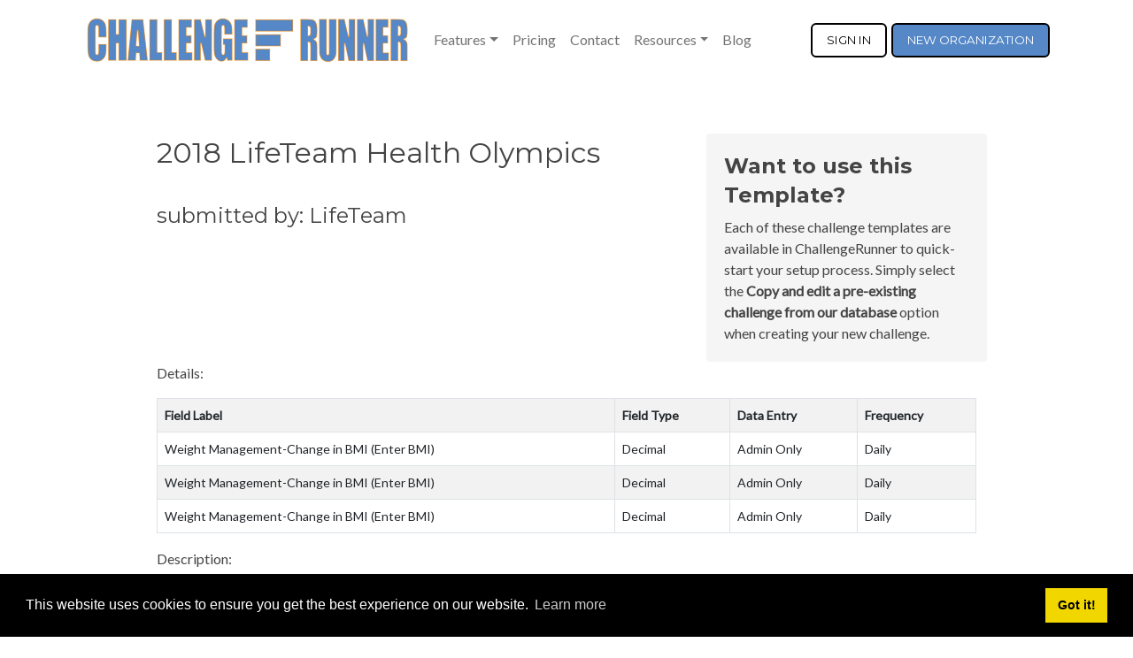

--- FILE ---
content_type: text/html; charset=utf-8
request_url: https://www.challengerunner.com/Challenge-Template/40824/LifeTeam
body_size: 8722
content:


<!DOCTYPE html>
<html lang="en">
<head>
    <meta charset="utf-8">
    <meta name="viewport" content="width=device-width, initial-scale=1.0" />
    <meta name="description" content="Community challenge: 2018 LifeTeam Health Olympics" />
    <meta name="keywords" content="community, created, generated, challenge, template, starting, ideas" />
    <title>LifeTeam - ChallengeRunner</title>
    <meta http-equiv="X-UA-Compatible" content="IE=edge" />
    <link rel="shortcut icon" href="/favicon.ico" />
    <!-- Web Fonts  -->
    <!-- Libs CSS -->
    

    <link rel="stylesheet" href="https://cdn.jsdelivr.net/npm/bootstrap@5.2.3/dist/css/bootstrap.min.css">
    

    <link href='https://fonts.googleapis.com/css?family=Lato:300,400,300italic,400italic' rel='stylesheet' type='text/css'>
    <link href='https://fonts.googleapis.com/css?family=Montserrat:400,700' rel='stylesheet' type='text/css'>
    <!-- Plugins CSS -->

    <link rel="stylesheet" href="/style/pe-icon-7-stroke.css">
    <link rel="stylesheet" href="/style/animate.min.css">
    <link rel="stylesheet" href="/style/flexslider.css">
    <!-- Theme CSS -->

    <link rel="stylesheet" href="/style/header.css">
    <link rel="stylesheet" href="/style/utilities.css">
    <link rel="stylesheet" href="/style/style2.css">
    <link rel="stylesheet" href="/style/all.css">
    <link rel="stylesheet" href="/style/font-awesome.min.css" />
    <link rel="stylesheet" href="/style/default.css">
    <link rel="stylesheet" href="/style/streamline-icon.css">
    <link rel="stylesheet" href="/style/styles-5.css" />
    <link rel="stylesheet" href="/style/cookieconsent.min.css" />

    <!-- Google tag (gtag.js) -->
    <script async src="https://www.googletagmanager.com/gtag/js?id=G-Q38KM4TWX0"></script>
    <script>
        window.dataLayer = window.dataLayer || [];
        function gtag() { dataLayer.push(arguments); }
        gtag('js', new Date());

        gtag('config', 'G-Q38KM4TWX0');
    </script>

    <script src="https://cdnjs.cloudflare.com/ajax/libs/typed.js/2.0.10/typed.min.js" integrity="sha512-hIlMpy2enepx9maXZF1gn0hsvPLerXoLHdb095CmRY5HG3bZfN7XPBZ14g+TUDH1aGgfLyPHmY9/zuU53smuMw==" crossorigin="anonymous" referrerpolicy="no-referrer"></script>

    <script>
        //load TrackerJS
        !function (t, n, e, o, a) { function d(t) { var n = ~~(Date.now() / 3e5), o = document.createElement(e); o.async = !0, o.src = t + "?ts=" + n; var a = document.getElementsByTagName(e)[0]; a.parentNode.insertBefore(o, a) } t.MooTrackerObject = a, t[a] = t[a] || function () { return t[a].q ? void t[a].q.push(arguments) : void (t[a].q = [arguments]) }, window.attachEvent ? window.attachEvent("onload", d.bind(this, o)) : window.addEventListener("load", d.bind(this, o), !1) }(window, document, "script", "//cdn.stat-track.com/statics/moosend-tracking.min.js", "mootrack");
        //tracker has to be initialized otherwise it will generate warnings and wont sendtracking events
        mootrack('init', '92ab3eea-150d-46a2-b2bf-ce4f099ef5be');
    </script>
</head>
<body>
    <div class="wrapper">
        <header id="header" class="header-effect-shrink" style="margin-bottom:30px" data-plugin-options="{'stickyEnabled': true, 'stickyEffect': 'shrink', 'stickyEnableOnBoxed': true, 'stickyEnableOnMobile': true, 'stickyChangeLogo': true, 'stickyStartAt': 30}">

    <div class="header-body">
        <div class="header-container container">
            <div class="header-row">


                <nav class="navbar navbar-expand-lg header-nav header-nav-links" style="background:#ffffff">
                    <div class="container-fluid">
                        <a href="/" class="navbar-brand">
                            <img alt="ChallengeRunner Logo" src="/images/background/CRLogo60.png">
                        </a>
                        <button type="button" class="navbar-toggler" data-bs-toggle="collapse" data-bs-target="#navbarCollapse">
                            <span class="navbar-toggler-icon"></span>
                        </button>
                        <div id="navbarCollapse" class="collapse navbar-collapse">
                            <ul class="nav navbar-nav">
                                <li class="nav-item dropdown">
                                    <a href="#" class="nav-link dropdown-toggle" data-bs-toggle="dropdown">Features</a>
                                    <div class="dropdown-menu">
                                        <a class="dropdown-item" href="/Features" title="Feature Summary">Summary</a>
                                        <a class="dropdown-item" href="/Features/Fitness-Challenge-Design" title="Fitness Challenge Creation">Create Challenge</a>
                                        <a class="dropdown-item" href="/Features/Challenge-Data-Collection" title="Data Collection and Verification">Collect Data</a>
                                        <a class="dropdown-item" href="#" title="Data Collection and Verification">Challenge Feedback</a>
                                        <a style="margin-left:10px" class="dropdown-item" href="/Features/Fitness-Challenge-Leaderboard" title="Data Processing and Reporting">Leaderboards</a>
                                        <a style="margin-left:10px" class="dropdown-item" href="/Features/Fitness-Challenge-Map" title="Participant Tracking using Challenge Maps">Challenge Map</a>
                                        <a style="margin-left:10px" class="dropdown-item" href="/Features/Fitness-Challenge-Report" title="Administrator Reporting">Admin Reports</a>
                                        <a class="dropdown-item" href="#" title="Collaboration tool integration">Collaboration Apps</a>
                                        <a style="margin-left:10px" class="dropdown-item" href="/Features/Slack-Integration" title="Integrate Challenge into Slack">Slack Integration</a>
                                        <a style="margin-left:10px" class="dropdown-item" href="/Features/Teams-Integration" title="Integrate Challenge into Teams">Teams Integration</a>
                                        <a style="margin-left:10px" class="dropdown-item" href="/Features/Webex-Integration" title="Integrate Challenge into Webex">Webex Integration</a>
                                        
                                        <a class="dropdown-item" href="/Features/Tournament" title="Fitness Tournament">Fitness Tournament</a>
                                        <a class="dropdown-item" href="/Features/Branding" title="Branding and Integration">Branding</a>
                                        <a style="margin-left:10px" class="dropdown-item" href="/Demo" title="Embedded Demo page">Embedded Demo</a>
                                    </div>
                                </li>
                                <li class="nav-item"><a class="nav-link" href="/Pricing" title="Pricing Page">Pricing</a></li>
                                <li class="nav-item"><a class="nav-link" href="/Contact" title="Contact Us">Contact</a></li>
                                <li class="nav-item dropdown">
                                    <a href="#" class="nav-link dropdown-toggle" data-bs-toggle="dropdown">Resources</a>
                                    <div class="dropdown-menu">
                                        <a class="dropdown-item" href="/Fitness-Challenge-Templates" title="Challenge Starting Templates">Challenge Templates</a>
                                        <a class="dropdown-item" href="/Admin-Manual/Getting-Started" title="Admin How-To Guide">Admin How-To Guide</a>
                                        <a class="dropdown-item" href="/Handbook/Introduction" title="Employee Challenge Handbook">Challenge Handbook</a>
                                        <a class="dropdown-item" href="/Support" title="ChallengeRunner Support">Frequently Asked Questions</a>
                                        <a class="dropdown-item" href="/Support/Trackers" title="Fitness Tracker Support">Fitness Tracker FAQ</a>
                                        <a class="dropdown-item" href="/Fitness-Challenge-Ideas" title="Fitness Challenge Ideas">Challenge Ideas</a>
                                    </div>
                                </li>
                                <li class="nav-item"><a class="nav-link" href="/Blog/Introduction" title="Fitness Challenge Blog">Blog</a></li>
                            </ul>
                        </div>
                        <a class="btn btn-cta btn-cta-secondary" href="/Signin" title="Sign in to ChallengeRunner or retrieve a lost password.">SIGN&nbsp;IN</a>
                        <a class="btn btn-cta btn-cta-primary" style="margin-left:5px" href="/Select-Edition" title="Create a free ChallengeRunner account">NEW&nbsp;ORGANIZATION</a>
                    </div>
                </nav>

            <!--

                <div class="header-column">
                    <div class="header-row">
                        <div class="header-logo">
                            <a href="~/">
                                <img alt="ChallengeRunner Logo" src="~/images/background/CRLogo60.png">
                            </a>
                        </div>
                    </div>
                </div>

                <div class="header-column justify-content-end">
                    <div class="header-row">
                        <div class="header-nav header-nav-links order-2 order-lg-1">
                            <div class="header-nav-main header-nav-main-square header-nav-main-effect-2 header-nav-main-sub-effect-1">
                                <nav class="main-nav collapse">
                                    <ul class="nav nav-pills" id="mainNav">
                                        <li class="dropdown">
                                            <a class="dropdown-item dropdown-toggle" href="#" data-bs-toggle="dropdown" data-bs-hover="dropdown" data-bs-delay="0" data-bs-close-others="false">
                                                Features
                                            </a>
                                            <ul class="dropdown-menu">
                                                <li><a class="dropdown-item" href="/Features" title="Feature Summary">Summary</a></li>
                                                <li><a class="dropdown-item" href="/Features/Fitness-Challenge-Design" title="Fitness Challenge Creation">Create Challenge</a></li>
                                                <li><a class="dropdown-item" href="/Features/Challenge-Data-Collection" title="Data Collection and Verification">Collect Data</a></li>
                                                <li><a class="dropdown-item" href="#" title="Data Collection and Verification">Challenge Feedback</a></li>
                                                <li style="margin-left:10px"><a class="dropdown-item" href="/Features/Fitness-Challenge-Leaderboard" title="Data Processing and Reporting">Leaderboards</a></li>
                                                <li style="margin-left:10px"><a class="dropdown-item" href="/Features/Fitness-Challenge-Map" title="Participant Tracking using Challenge Maps">Challenge Map</a></li>
                                                <li style="margin-left:10px"><a class="dropdown-item" href="/Features/Fitness-Challenge-Report" title="Administrator Reporting">Admin Reports</a></li>
                                                <li><a class="dropdown-item" href="#" title="Collaboration tool integration">Collaboration Apps</a></li>
                                                <li style="margin-left:10px"><a class="dropdown-item" href="/Features/Slack-Integration" title="Integrate Challenge into Slack">Slack Integration</a></li>
                                                <li style="margin-left:10px"><a class="dropdown-item" href="/Features/Teams-Integration" title="Integrate Challenge into Teams">Teams Integration</a></li>
                                                <li><a class="dropdown-item" href="/Features/Facebook-Integration" title="Integrate Challenge into Facebook">Facebook Integration</a></li>
                                                <li><a class="dropdown-item" href="/Features/Tournament" title="Fitness Tournament">Fitness Tournament</a></li>
                                                <li><a class="dropdown-item" href="/Features/Branding" title="Branding and Integration">Branding</a></li>
                                                <li style="margin-left:10px"><a class="dropdown-item" href="/Demo" title="Embedded Demo page">Embedded Demo</a></li>
                                            </ul>
                                        </li>
                                        <li><a class="item" href="/Pricing" title="Pricing Page">Pricing</a></li>
                                        <li><a class="item" href="/Contact" title="Contact Us">Contact</a></li>
                                        <li class="dropdown">
                                            <a class="dropdown-item dropdown-toggle" href="#" data-bs-toggle="dropdown" data-bs-hover="dropdown" data-bs-delay="0" data-bs-close-others="false">
                                                Resources
                                            </a>
                                            <ul class="dropdown-menu">
                                                <li><a class="dropdown-item" href="/Fitness-Challenge-Templates" title="Challenge Starting Templates">Challenge Templates</a></li>
                                                <li><a class="dropdown-item" href="/Admin-Manual/Getting-Started" title="Admin How-To Guide">Admin How-To Guide</a></li>
                                                <li><a class="dropdown-item" href="/Handbook/Introduction" title="Employee Challenge Handbook">Challenge Handbook</a></li>
                                                <li><a class="dropdown-item" href="/Support" title="ChallengeRunner Support">Frequently Asked Questions</a></li>
                                                <li><a class="dropdown-item" href="/Support/Trackers" title="Fitness Tracker Support">Fitness Tracker FAQ</a></li>
                                                <li><a class="dropdown-item" href="/Fitness-Challenge-Ideas" title="Fitness Challenge Ideas">Challenge Ideas</a></li>
                                            </ul>
                                        </li>
                                        <li><a class="item" href="/Blog/Introduction" title="Fitness Challenge Blog">Blog</a></li>
                                    </ul>
                                </nav>
                            </div>
                            <a class="btn btn-cta btn-cta-secondary" href="/Signin" title="Sign in to ChallengeRunner or retrieve a lost password.">SIGN&nbsp;IN</a>
                            <a class="btn btn-cta btn-cta-primary" style="margin-left:5px" href="/Select-Edition" title="Create a free ChallengeRunner account">NEW&nbsp;ORGANIZATION</a>
                            
                            
            <button class="btn header-btn-collapse-nav" data-bs-toggle="collapse" data-bs-target=".header-nav-main nav">
                <i class="fa fa-bars"></i>
                <span class="sr-only">overflow button for menu</span>
            </button>
        </div>
    </div>
    </div>

    -->
    </div>
    </div>
    </div>
</header>


        <div id='question' style='display:none; cursor:default; padding:5px'>
            <input type="button" id="yes" value="Yes" />
            <input type="button" id="no" value="No" />
        </div>
        <div id="ModelAnchor"></div>

        <div>
            


<div class="container">
    <div class="row">
        <div class="content-offset col-md-1 col-sm-0 col-xs-0"></div>
        <div class="content-offset col-md-10 col-sm-12 col-xs-12">

            <div class="row">
                <div class="col-md-8 col-sm-12 col-xs-12">
                    <h2 class="title"><label for="">2018 LifeTeam Health Olympics</label></h2><br />
                    <h4 class="intro"><label for="submitted_by:_LifeTeam">submitted by: LifeTeam</label></h4>
                </div>
                <div class="col-md-4 col-sm-12 col-xs-12 details-box">
                    <h4>
                        Want to use this Template?
                    </h4>
                    Each of these challenge templates are available in ChallengeRunner to quick-start your setup process. Simply select the
                    <b>Copy and edit a pre-existing challenge from our database</b> option when creating your new challenge.
                </div>
            </div>
            <p class="intro">
                Details:
            </p>

            <div class="table-responsive">
                <table ID="gvChallenge" runat="server" Width="100%" class="table table-striped table-bordered table-hover">
                    <tr>
                        <th>Field Label</th><th>Field Type</th><th>Data Entry</th><th>Frequency</th>
                    </tr>
                        <tr>
                            <td><label for="Weight_Management-Change_in_BMI__Enter_BMI_">Weight Management-Change in BMI (Enter BMI)</label></td><td><label for="Decimal">Decimal</label></td><td><label for="Admin_Only">Admin Only</label></td><td><label for="Daily">Daily</label></td>
                        </tr>
                        <tr>
                            <td><label for="Weight_Management-Change_in_BMI__Enter_BMI_">Weight Management-Change in BMI (Enter BMI)</label></td><td><label for="Decimal">Decimal</label></td><td><label for="Admin_Only">Admin Only</label></td><td><label for="Daily">Daily</label></td>
                        </tr>
                        <tr>
                            <td><label for="Weight_Management-Change_in_BMI__Enter_BMI_">Weight Management-Change in BMI (Enter BMI)</label></td><td><label for="Decimal">Decimal</label></td><td><label for="Admin_Only">Admin Only</label></td><td><label for="Daily">Daily</label></td>
                        </tr>
                </table>
            </div>

            <p>
                Description:
            </p>
            <p>
                
<p><span style="font-family:'Calibri','sans-serif'; color:black">The 2018 LifeTeam Health Olympics is a team competition&nbsp;aimed at creating&nbsp;and maintaining a healthier lifestyle. This competition is made up of three challenges which will each be
</span><span style="font-family:'Calibri','sans-serif'">four <span style="color:black">
weeks long and focus on different aspects of health with LifeTeam employees working&nbsp;in&nbsp;teams to reach their goals and potentially win prizes!&nbsp;Each challenge will have its own prize to be awarded to the winning team</span><span style="color:#1f497d">,
</span>and every <span style="color:black">person who </span>is active in participating
<span style="color:black">in our health competition will receive a free t-shirt upon completion of the LifeTeam Health Olympics! The team with the most cumulative points at the end of our challenges will also receive a grand prize.</span></span></p>
<p><strong><span style="font-family:'Calibri','sans-serif'">The LifeTeam Health Olympics challenges and dates are as follows:</span></strong></p>
<p style=""><strong><span style="text-decoration:underline"><span style="font-family:'Calibri','sans-serif'">Challenge 1:</span></span></strong><strong><span style="font-family:'Calibri','sans-serif'">&nbsp;</span></strong><span style="font-family:'Calibri','sans-serif'">Weight
 Management-(Tracking&nbsp;decrease&nbsp;in BMI) | January 19th- February 16th <span style="color:#1f497d">
–</span>(Weekly weigh-ins) </span></p>
<p style=""><strong><span style="text-decoration:underline"><span style="font-family:'Calibri','sans-serif'">Challenge 2:</span></span></strong><span style="font-family:'Calibri','sans-serif'">&nbsp;Physical Activity-(Tracking miles walked) March 2nd - March 30th<span style="color:#1f497d">—</span>(Daily
 Tracking) </span></p>
<p><strong><span style="text-decoration:underline"><span style="font-family:'Calibri','sans-serif'">Challenge 3:</span></span></strong><span style="font-family:'Calibri','sans-serif'">&nbsp;Calories Burned - (Maintaining calorie consumption) April 13th – May 11th<span style="color:#1f497d">—</span>(Daily
 Tracking)</span></p>
<p>Here,&nbsp;Challenge Runner will automatically track your physical activity with use of a compatible tracking device. If you do not have a tracking device, you may download the Challenge Runner app for &quot;https://itunes.apple.com/ca/app/challengerunner-fitness-challenge/id694925116?mt=8&quot;
 target=&quot;_blank&quot; target=&quot;_blank&quot; target=&quot;_blank&quot; target=&quot;_blank&quot; target=&quot;_blank&quot; &gt;iPhone or &quot;https://play.google.com/store/apps/developer?id=ChallengeRunner.com&quot; target=&quot;_blank&quot; target=&quot;_blank&quot; target=&quot;_blank&quot; target=&quot;_blank&quot; target=&quot;_blank&quot; &gt;Android . If you
 don't wish to do that, you may also text in your information, or enter your&nbsp;progress&nbsp;directly on the site. We are recommending daily inputting of your information--the more you do, the more data your team collects and the better chance you have at winning
 prizes!</p>
<p style="">For more information on setting up your account and forming a team, refer to your LifeTeam email regarding the Health Olympics or contact Ashley at HQ by calling 316.932.1440.&nbsp;</p>

            </p>
        </div>
    </div>
</div>


        </div>
    </div>
    <div id="fb-root"></div>
    <script async defer crossorigin="anonymous" src="https://connect.facebook.net/en_US/sdk.js#xfbml=1&version=v9.0&appId=1753842384881949&autoLogAppEvents=1" nonce="U4HxvONS"></script>

    <footer class="footer">
        <div class="footer-content">
            <div class="container">
                <div class="row">
                    <div class="footer-col col-md-5 col-sm-7 col-sm-12 about">
                        <div class="footer-col-inner">
                            <h3 class="title" style="color:#ffffff">Better health through competition</h3>
                            <p>
                                ChallengeRunner was created as a response to the complete lack of fitness challenge management platforms available at an affordable price. We provide
                                challenge admins with the ability to easily create any challenge they can dream up and make it simple for participants to securely submit data. Should you have to spend your entire wellness budget just for that?
                            </p>
                        </div><!--//footer-col-inner-->
                    </div><!--//foooter-col-->
                </div><!--//row-->
            </div><!--//container-->
        </div><!--//footer-content-->
        <div class="bottom-bar">
            <div class="container">
                <div class="row">
                    <div class="col-md-2 col-sm-4 col-xs-12">
                        <a href=/ style="color:white" title="Back to Home Page">Home</a><br />
                        <a href=/Contact style="color:white" title="Contact ChallengeRunner Support">Contact Us</a>
                    </div>
                    <div class="col-md-2 col-sm-4 col-xs-12">
                        <a title="Terms of Use pdf" href="https://www.challengerunner.com/Docs/Terms-and-Conditions.pdf" style="color:white" target="_blank">Terms of Use</a><br />
                        <a title="Privacy Policy pdf" href="https://www.challengerunner.com/Docs/Privacy-Policy.pdf" style="color:white" target="_blank">Privacy Policy</a>
                    </div>
                    <div class="col-md-4 col-sm-12 col-xs-12">
                        <div class="row" style="vertical-align:middle">
                            <div class="col-md-5">
                                <a href="https://twitter.com/challengerunner?ref_src=twsrc%5Etfw" class="twitter-follow-button" data-show-count="false">Follow @ChallengeRunner</a>
                                <script async src="https://platform.twitter.com/widgets.js" charset="utf-8"></script>
                            </div>
                            <div class="col-md-4">
                                <div class="fb-like" data-href="https://www.facebook.com/ChallengeRunner" data-width="" data-layout="button" data-action="like" data-size="small" data-share="true"></div>
                            </div>
                            <div class="col-md-3">
                                <script src="https://platform.linkedin.com/in.js" type="text/javascript">lang: en_US</script>
                                <script type="IN/FollowCompany" data-id="3133314"></script>
                            </div>
                        </div>

                        <div class="col-md-12">
                            <small class="copyright">Copyright &copy; ChallengeRunner LLC</small>
                        </div>
                    </div>
                    <div class="col-md-4 col-sm-4 col-xs-12">
                        <div class="col-md-12 col-sm-12" id="google_translate_element"></div>
                        <script type="text/javascript">
                            function googleTranslateElementInit() {
                                new google.translate.TranslateElement({ pageLanguage: 'en', layout: google.translate.TranslateElement.FloatPosition.TOP_LEFT, gaTrack: true, gaId: 'UA-40060515-1' }, 'google_translate_element');
                            }
                        </script>
                        <script type="text/javascript">
                            var old_googleTranslateElementInit = googleTranslateElementInit;
                            googleTranslateElementInit = function () {
                                old_googleTranslateElementInit();
                                $('img.goog-te-gadget-icon').attr('alt', 'Google Translate Icon');
                            }
                        </script>
                        <script type="text/javascript" src="//translate.google.com/translate_a/element.js?cb=googleTranslateElementInit"></script>
                    </div>
                </div><!--//row-->
            </div><!--//container-->
        </div><!--//bottom-bar-->
    </footer><!--//footer-->

    <script src="https://cdn.jsdelivr.net/npm/countup@1.8.2/dist/countUp.min.js" type="text/javascript"></script>
    <script src="https://cdnjs.cloudflare.com/ajax/libs/svg-injector/1.1.3/svg-injector.min.js"></script>

    <script src="https://cdnjs.cloudflare.com/ajax/libs/jquery/3.6.1/jquery.min.js"></script>
    
    <script src="https://cdn.jsdelivr.net/npm/bootstrap@5.2.3/dist/js/bootstrap.bundle.min.js"></script>
    <script src="https://cdnjs.cloudflare.com/ajax/libs/jarallax/2.0.4/jarallax.min.js" type="text/javascript"></script>
    <script src="https://cdnjs.cloudflare.com/ajax/libs/cookieconsent2/3.1.0/cookieconsent.min.js" type="text/javascript"></script>
    <script type="text/javascript" src=/js/bootstrap-hover-dropdown.min.js></script>
    <script type="text/javascript" src=/js/jquery-inview/jquery.inview.min.js></script>
    <script type="text/javascript" src=/js/isMobile/isMobile.min.js></script>
    <script type="text/javascript" src=/js/back-to-top.js></script>
    <script type="text/javascript" src=/js/jquery-placeholder/jquery.placeholder.js></script>
    <script type="text/javascript" src=/js/FitVids/jquery.fitvids.js></script>
    <script type="text/javascript" src=/js/flexslider/jquery.flexslider-min.js></script>
    <script type="text/javascript" src=/js/main.js></script>
    
    <script type="text/javascript" src=/Scripts/w41.js></script>


    <script type="text/javascript">
        $('#play-trigger').click(function () {
            var src = 'https://www.youtube.com/embed/AI7ppUUnj3g?autoplay=1';
            $('#myModal').modal('show');
            $('#myModal iframe').attr('src', src);
        });

        $('#myModal').on('hidden.bs.modal', function () {
            $('#myModal iframe').removeAttr('src');
        })
    </script>

    <script>
        window.addEventListener("load", function () {
            window.cookieconsent.initialise({
                "palette": {
                    "popup": {
                        "background": "#000"
                    },
                    "button": {
                        "background": "#f1d600"
                    }
                },
                "content": {
                    "href": "https://www.challengerunner.com/Docs/cookie-policy.pdf"
                }
            })
        });
    </script>

    <!-- Google tag (gtag.js) -->
    <script async src="https://www.googletagmanager.com/gtag/js?id=G-Q38KM4TWX0"></script>
    <script>
        window.dataLayer = window.dataLayer || [];
        function gtag() { dataLayer.push(arguments); }
        gtag('js', new Date());

        gtag('config', 'G-Q38KM4TWX0');
    </script>

    <!-- Facebook Pixel Code -->
    <script>
        !function (f, b, e, v, n, t, s) {
            if (f.fbq) return; n = f.fbq = function () {
                n.callMethod ?
                    n.callMethod.apply(n, arguments) : n.queue.push(arguments)
            };
            if (!f._fbq) f._fbq = n; n.push = n; n.loaded = !0; n.version = '2.0';
            n.queue = []; t = b.createElement(e); t.async = !0;
            t.src = v; s = b.getElementsByTagName(e)[0];
            s.parentNode.insertBefore(t, s)
        }(window, document, 'script',
            'https://connect.facebook.net/en_US/fbevents.js');
        fbq('init', '226266034627953');
        fbq('track', 'PageView');
    </script>
    <noscript>
        <img height="1" width="1"
             src="https://www.facebook.com/tr?id=226266034627953&ev=PageView
&noscript=1" />
    </noscript>
    <!-- End Facebook Pixel Code -->

    <script async src="https://platform.twitter.com/widgets.js" charset="utf-8"></script>
    <div id="fb-root"></div>
    <script>
        (function (d, s, id) {
            var js, fjs = d.getElementsByTagName(s)[0];
            if (d.getElementById(id)) return;
            js = d.createElement(s); js.id = id;
            js.src = 'https://connect.facebook.net/en_US/sdk.js#xfbml=1&version=v3.2&appId=1753842384881949&autoLogAppEvents=1';
            fjs.parentNode.insertBefore(js, fjs);
        }(document, 'script', 'facebook-jssdk'));</script>

</body>
</html>


--- FILE ---
content_type: text/css
request_url: https://www.challengerunner.com/style/style2.css
body_size: 53841
content:
/* Info
================================================== 
     Author: http://bootstraptemplates.net 
     Version: 1.0
     License: GNU General Public License version
 ================================================== 
 Info */


body {
    margin: 0;
    font-family: "Poppins", Helvetica, Arial, sans-serif;
    font-size: 0.99rem;
    font-weight: 400;
    line-height: 1.5;
    color: #1e2022;
    text-align: left;
    background-color: #fff;
    overflow-x: hidden;
    overflow-y: scroll;
}

/* Boxed Layout */
html.boxed body { 
	background-position: 0 0;
	background-repeat: repeat;
}

html.boxed .body {
	position: relative;
	background-color: #E7E9ED;
	margin: 25px auto;
	max-width: 1200px;
	height: auto;
	z-index: 0;
}

h1, h2, h3, h4, h5, h6, .h1, .h2, .h3, .h4, .h5, .h6 { margin-bottom: 0.5rem; font-weight: 400; line-height: 1.4; }
h4, h5, h6, .h4, .h5, .h6 { font-weight: 500; }
h5, .h5 { font-size: 1.20rem; }

p {
    color: #6d767d;
    line-height: 1.6;
    font-size: 0.95em;
}
 
.alert p { color:inherit; }


a {
    font-size: 1em;
    color: #328fe4;
    outline: none !important;
    /*-moz-transition: all 0.2s ease-in-out;
    -webkit-transition: all 0.2s ease-in-out;
    -o-transition: all 0.2s ease-in-out;
    transition: all 0.2s ease-in-out;*/
    text-decoration: none !important;
}

a:hover { text-decoration: none; }
a:active { outline: none; }
a:focus { -moz-outline-style: none; outline-style: none; outline: none; text-decoration: none; }

ol { margin: 0 0 20px; padding: 0 0 0 20px; }

ul > li > ul, ol > li > ol { margin-left: 20px; padding-left: 0; }

dl dt { font-weight: bold; }

dl dd { margin-bottom: 20px; }

dl dt, dl dd { line-height: 180%; }

ul ul, ul ol, ol ol, ol ul { margin-left: 0; }

a.text-link { border-bottom: 1px dotted #e3e3e3; }

.main { position: relative; background: white; }

iframe { border: 0; }

video.wp-video-shortcode {
    max-width: 100%;
}

table { font-size: 14px; }
/*table th { font-weight: bold; }
table thead th { text-transform: uppercase; }
table tr > th { padding-right: 20px; }
table td { padding: 5px 10px 5px 0; }*/

img { max-width: 100%; /*height: auto;*/ }

audio {
    margin: 20px 0;
}

.v-spacer {
    min-height: 0;
}

.chat-transcript .chat-author {
    font-weight: bold;
}

.nicescroll-rails {
    background: #fff;
    width: 5px !important;
}

.nicescroll-rails > div {
    width: 5px !important;
    border: 0 !important;
    background: #666 !important;
    -moz-border-radius: 6px !important;
    -webkit-border-radius: 6px !important;
    border-radius: 6px !important;
}
 

.modal-header {
    padding: 22px 30px;
    border-top-left-radius: 5px;
    border-top-right-radius: 5px;
    background: #f7f7f7;
    border-bottom: 1px solid #e4e4e4;
}

.modal-footer {
    background: #f7f7f7;
    border-top: 1px solid #e4e4e4;
}

.modal-footer .btn {
    margin-bottom: 0;
    padding: 10px 22px;
}

.modal-header h2, .modal-header h3 {
    margin: 0;
}

.modal-header .close {
    outline: none !important;
}

.modal-title {
    font-size: 18px;
}

.modal-body {
    padding: 20px 30px;
}

.viewer li {
    -webkit-transition: width 500ms cubic-bezier(0.075, 0.820, 0.165, 1.000);
    -moz-transition: width 500ms cubic-bezier(0.075, 0.820, 0.165, 1.000);
    -o-transition: width 500ms cubic-bezier(0.075, 0.820, 0.165, 1.000);
    transition: width 500ms cubic-bezier(0.075, 0.820, 0.165, 1.000);
}

.viewer .caption {
    visibility: hidden;
    opacity: 0;
    -webkit-transition: opacity 1.5s ease-in-out;
    -moz-transition: opacity 1.5s ease-in-out;
    -o-transition: opacity 1.5s ease-in-out;
    transition: opacity 1.5s ease-in-out;
}

.viewer .current .caption {
    opacity: 100;
    visibility: visible;
}

.viewer .close:hover {
    color: #fff;
}


/* --------------------------------------------
	LAYOUT
-------------------------------------------- */

body.boxed-layout {
    width: 1000px;
    margin: 0px auto;
    background: #F1F1F1;
}

body.boxed-layout .main {
    box-shadow: 0 0 7px rgba(0,0,0,0.15);
}


/* Scroll to Top */
html .scroll-to-top {
    -webkit-transition: opacity 0.3s;
    transition: opacity 0.3s;
    background: #404040;
    border-radius: 100%;
    bottom: 10px;
    color: #FFF;
    display: block;
    height: 35px;
    opacity: 0;
    padding: 5px;
    position: fixed;
    text-align: center;
    text-decoration: none;
    width: 35px;
    z-index: 1040;
    font-size: 10px;
    right: 10px;
}

html .scroll-to-top:hover {
    opacity: 1;
}

html .scroll-to-top.visible {
    opacity: 0.75;
}

html .scroll-to-top i {
    position: relative;
    top: 1px;
}

html.lightbox-open .scroll-to-top {
    right: 27px;
}

html.ie11 .scroll-to-top {
    right: 25px;
}

/* Responsive */
@media (max-width: 991px) {
    html .scroll-to-top.hidden-mobile {
        display: none !important;
    }
}

 

/*Home Intro*/
.home-intro {
    background-color: #f8f8f8;
    margin-bottom: 60px;
    overflow: hidden;
    padding: 30px 0 21px 0;
    position: relative;
    text-align: left;
    border-top: 1px solid #e5e4e4;
    border-bottom: 1px solid #e5e4e4;
}

.home-intro .btn-buy {
    margin-top: 30px;
}

.home-intro .v-smash-text-large {
    margin-bottom: 10px;
    font-size: 30px !important;
}




/*Contact Us and Map*/
.special-contact-form textarea,
.special-contact-form input { margin-bottom: 10px !important; }


/*Panels*/
.panel-default > .panel-heading { background-color: #fff; box-shadow: none; border-color: #ebebeb; }

.panel-default { border-color: #e4e4e4; }

.panel { box-shadow: none; }

.panel-title { font-size: 14px; }

.panel-title i.fa { width: 20px; margin-right: 3px; }

.panel-group .panel { border-radius: 3px; }

.panel-group .panel + .panel { margin-top: 6px; }

.panel-body { padding: 20px; padding-top: 10px; }

.panel-blue { border-color: #3498db; }

.panel-blue > .panel-heading { background: #3498db; }

.panel-green { border-color: #2ecc71; }

.panel-green > .panel-heading { background: #2ecc71; }

.panel-grey { border-color: #95a5a6; }

.panel-grey > .panel-heading { background: #95a5a6; }

.panel-red { border-color: #e74c3c; }

.panel-red > .panel-heading { background: #e74c3c; }

 




.overlay:before { content: ' '; position: absolute; top: 0; right: 0; bottom: 0; left: 0; z-index: 2; background: #1c1f21; opacity: 0; pointer-events: none; -webkit-transition: ease opacity 300ms 100ms; transition: ease opacity 300ms 100ms; }
.overlay:hover:before, .overlay.overlay-show:before, .overlay.show:before { opacity: 0.8; }


.text-color-light { color: #FFF !important; }
.text-color-light-2 { color: #e2e2e2 !important; }
.text-color-light-3 { color: #a2a2a2 !important; }
.text-color-dark { color: #1c1f21 !important; }
.text-color-default { color: #707070 !important; }
.link-color-dark { color: #1c1f21; }
.link-color-light { color: #FFF; }
.link-color-light:hover { color: #f1f3f7 !important; }
.link-color-light-2 { color: #f1f3f7; }
.link-color-light-2:hover, .link-color-light-2:focus, .link-color-light-2:active, .link-color-light-2.active { color: #FFF !important; }
.link-color-light-3 { color: #a2a2a2; }
.link-color-light-3:hover, .link-color-light-3:focus, .link-color-light-3:active, .link-color-light-3.active { color: #FFF !important; }

.img-circle { border-radius: 50%; }



/*------------------------------------
  Section
------------------------------------*/
section { position: relative; border-bottom: none; background-position: center center; -webkit-background-size: cover; background-size: cover; background-repeat: no-repeat; }
.section > .container,
.section > .container-fluid,
.section > .container-wide { position: relative; height: 100%; }
.section-video { overflow: hidden; padding-top: 0; padding-bottom: 0; }
.section-video .container,
.section-video .container-fluid,
.section-video .container-wide { padding-top: 90px; padding-bottom: 90px; }
.section-dialog { padding: 30px 32px; }
.section-dialog { background-color: #fff; padding: 3rem; border-radius: 4px; }
.demo-section .section { margin: 30px 20px 100px; padding-top: 7rem; padding-bottom: 7rem; }
[data-parallax], [data-video], .jarallax { position: relative; z-index: 0; }
.section-header { text-align: center; max-width: 70%; margin: 0 auto 50px; }
.section-header hr { width: 50px; margin-top: 2.5rem; margin-bottom: 1.5rem; }
.section {position: relative; border-bottom: none; background-position: center center; -webkit-background-size: cover; background-size: cover; background-repeat: no-repeat; padding-top: 7rem; padding-bottom: 7rem; }





.no-vertical-scroll {
    overflow-y: hidden;
}

.no-horizontal-scroll {
    overflow-x: hidden;
}

.col-1-5, .col-sm-1-5, .col-md-1-5, .col-lg-1-5, .col-xl-1-5, .col-2-5, .col-sm-2-5, .col-md-2-5, .col-lg-2-5, .col-xl-2-5, .col-3-5, .col-sm-3-5, .col-md-3-5, .col-lg-3-5, .col-xl-3-5, .col-4-5, .col-sm-4-5, .col-md-4-5, .col-lg-4-5, .col-xl-4-5 { position: relative; min-height: 1px; width: 100%; padding-right: 15px; padding-left: 15px; }

.col-1-5 { -webkit-box-flex: 0; -ms-flex: 0 0 20%; flex: 0 0 20%; max-width: 20%; }

.col-2-5 { -webkit-box-flex: 0; -ms-flex: 0 0 40%; flex: 0 0 40%; max-width: 40%; }

.col-3-5 { -webkit-box-flex: 0; -ms-flex: 0 0 60%; flex: 0 0 60%; max-width: 60%; }

.col-4-5 { -webkit-box-flex: 0; -ms-flex: 0 0 80%; flex: 0 0 80%; max-width: 80%; }

@media (min-width: 576px) {
    .col-sm-1-5 { -webkit-box-flex: 0; -ms-flex: 0 0 20%; flex: 0 0 20%; max-width: 20%; }

    .col-sm-2-5 { -webkit-box-flex: 0; -ms-flex: 0 0 40%; flex: 0 0 40%; max-width: 40%; }

    .col-sm-3-5 { -webkit-box-flex: 0; -ms-flex: 0 0 60%; flex: 0 0 60%; max-width: 60%; }

    .col-sm-4-5 { -webkit-box-flex: 0; -ms-flex: 0 0 80%; flex: 0 0 80%; max-width: 80%; }
}

@media (min-width: 768px) {
    .col-md-1-5 { -webkit-box-flex: 0; -ms-flex: 0 0 20%; flex: 0 0 20%; max-width: 20%; }

    .col-md-2-5 { -webkit-box-flex: 0; -ms-flex: 0 0 40%; flex: 0 0 40%; max-width: 40%; }

    .col-md-3-5 { -webkit-box-flex: 0; -ms-flex: 0 0 60%; flex: 0 0 60%; max-width: 60%; }

    .col-md-4-5 { -webkit-box-flex: 0; -ms-flex: 0 0 80%; flex: 0 0 80%; max-width: 80%; }
}

@media (min-width: 992px) {
    .col-lg-1-5 { -webkit-box-flex: 0; -ms-flex: 0 0 20%; flex: 0 0 20%; max-width: 20%; }

    .col-lg-2-5 { -webkit-box-flex: 0; -ms-flex: 0 0 40%; flex: 0 0 40%; max-width: 40%; }

    .col-lg-3-5 { -webkit-box-flex: 0; -ms-flex: 0 0 60%; flex: 0 0 60%; max-width: 60%; }

    .col-lg-4-5 { -webkit-box-flex: 0; -ms-flex: 0 0 80%; flex: 0 0 80%; max-width: 80%; }
}

@media (min-width: 1200px) {
    .col-xl-1-5 { -webkit-box-flex: 0; -ms-flex: 0 0 20%; flex: 0 0 20%; max-width: 20%; }

    .col-xl-2-5 { -webkit-box-flex: 0; -ms-flex: 0 0 40%; flex: 0 0 40%; max-width: 40%; }

    .col-xl-3-5 { -webkit-box-flex: 0; -ms-flex: 0 0 60%; flex: 0 0 60%; max-width: 60%; }

    .col-xl-4-5 { -webkit-box-flex: 0; -ms-flex: 0 0 80%; flex: 0 0 80%; max-width: 80%; }
}

.overlay:before { content: ' '; position: absolute; top: 0; right: 0; bottom: 0; left: 0; z-index: 2; background: #1c1f21; opacity: 0; pointer-events: none; -webkit-transition: ease opacity 300ms 100ms; transition: ease opacity 300ms 100ms; }

.overlay:hover:before, .overlay.overlay-show:before, .overlay.show:before { opacity: 0.8; }

.overlay.overlay-op-1:hover:before, .overlay.overlay-op-1.overlay-show:before, .overlay.overlay-op-1.show:before { opacity: 0.1; }

.overlay.overlay-op-2:hover:before, .overlay.overlay-op-2.overlay-show:before, .overlay.overlay-op-2.show:before { opacity: 0.2; }

.overlay.overlay-op-3:hover:before, .overlay.overlay-op-3.overlay-show:before, .overlay.overlay-op-3.show:before { opacity: 0.3; }

.overlay.overlay-op-4:hover:before, .overlay.overlay-op-4.overlay-show:before, .overlay.overlay-op-4.show:before { opacity: 0.4; }

.overlay.overlay-op-5:hover:before, .overlay.overlay-op-5.overlay-show:before, .overlay.overlay-op-5.show:before { opacity: 0.5; }

.overlay.overlay-op-6:hover:before, .overlay.overlay-op-6.overlay-show:before, .overlay.overlay-op-6.show:before { opacity: 0.6; }

.overlay.overlay-op-7:hover:before, .overlay.overlay-op-7.overlay-show:before, .overlay.overlay-op-7.show:before { opacity: 0.7; }

.overlay.overlay-op-8:hover:before, .overlay.overlay-op-8.overlay-show:before, .overlay.overlay-op-8.show:before { opacity: 0.8; }

.overlay.overlay-op-9:hover:before, .overlay.overlay-op-9.overlay-show:before, .overlay.overlay-op-9.show:before { opacity: 0.9; }

.overlay.overlay-backward:hover:before, .overlay.overlay-backward.overlay-show:before, .overlay.overlay-backward.show:before { z-index: 0; }

.overlay .container-fluid { position: relative; z-index: 3; }

/* Overlay Colors */
.overlay-light:before { background-color: #FFF !important; }

.overlay-dark:before { background-color: #1c1f21 !important; }








.join-us-form { padding: 30px; padding-top: 60px; padding-bottom: 20px; width: 100%; border: 5px solid #ececec; -webkit-border-radius: 4px; -moz-border-radius: 4px; border-radius: 4px; position: relative; background: white; }
.join-us-form:before { background: #328fe4; color: white; z-index: 1; content: "\f0e0"; height: 75px; text-align: center; font-family: FontAwesome; position: absolute; top: -40px; left: 50%; margin-left: -35px; width: 75px; line-height: 74px; font-size: 35px; vertical-align: middle; -webkit-border-radius: 50%; -moz-border-radius: 50%; border-radius: 50%; -webkit-box-shadow: 1px 2px 2px rgba(0,0,0,.18); -moz-box-shadow: 1px 2px 2px rgba(0,0,0,.18); box-shadow: 1px 2px 2px rgba(0,0,0,.18); }



.v-icon-box-grid .spb_icon_box { width: 33%; min-height: 260px; text-align: center; border-top: 1px solid rgba(0,0,0,0.1); -webkit-transition: all .3s ease-out; -moz-transition: all .3s ease-out; -webkit-transition: all .3s ease-out; color: #222; float: left; }

.v-icon-box-grid .spb_icon_box .outline-svg svg path { stroke: #222 }

.v-icon-box-grid[data-colour="light"] .spb_icon_box { color: #fff; border-top: 1px solid rgba(255,255,255,0.1) }

.v-icon-box-grid[data-colour="light"] .spb_icon_box a { color: #fff; }

.v-icon-box-grid[data-colour="light"] .spb_icon_box .outline-svg svg path { stroke: #fff }

.v-icon-box-grid .spb_icon_box:hover { background: rgba(0,0,0,0.05) }

.v-icon-box-grid[data-columns="3"] .spb_icon_box:nth-child(-n+3) { border-top-width: 0 }

.v-icon-box-grid[data-columns="3"] .spb_icon_box:nth-child(3n-1),
.v-icon-box-grid[data-columns="3"] .spb_icon_box:nth-child(3n-2) { box-shadow: 1px 0 0 rgba(0,0,0,0.1); }

.v-icon-box-grid[data-colour="light"][data-columns="3"] .spb_icon_box:nth-child(3n-1),
.v-icon-box-grid[data-colour="light"][data-columns="3"] .spb_icon_box:nth-child(3n-2) { box-shadow: 1px 0 0 rgba(255,255,255,0.1) }

.v-icon-box-grid[data-columns="4"] .spb_icon_box { width: 25% }

.v-icon-box-grid[data-columns="4"] .spb_icon_box:nth-child(4n-1),
.v-icon-box-grid[data-columns="4"] .spb_icon_box:nth-child(4n-2),
.v-icon-box-grid[data-columns="4"] .spb_icon_box:nth-child(4n-3) { box-shadow: 1px 0 0 rgba(0,0,0,0.1) }

.v-icon-box-grid[data-columns="4"] .spb_icon_box:nth-child(-n+4) { border-top-width: 0 }

.v-icon-box-grid[data-colour="light"][data-columns="4"] .spb_icon_box:nth-child(4n-3),
.v-icon-box-grid[data-colour="light"][data-columns="4"] .spb_icon_box:nth-child(4n-2) { box-shadow: 1px 0 0 rgba(255,255,255,0.1) }

.v-icon-box-grid .box-link { position: absolute; top: 0; left: 0; width: 100%; height: 100%; z-index: 3 }

.v-icon-box-grid .v-icon-box-content-wrap { position: absolute; z-index: 2; height: 100%; width: 100%; top: 0; left: 0 }

.v-icon-box-grid .v-icon-box-content-wrap::before { content: ''; height: 100%; display: inline-block; vertical-align: middle }

.v-icon-box-grid .v-icon-box-inner-wrap { width: 90%; height: auto; display: inline-block; vertical-align: middle; padding: 0 10px }

.v-icon-box-grid .spb_icon_box .divider-line { width: 0; max-width: 80%; height: 2px; margin: 0; display: inline-block; background-color: #e3e3e3 }

.v-icon-box-grid .spb_icon_box:hover .divider-line { width: 150px }

.v-icon-box-grid .spb_icon_box .grid-icon-wrap a.linked-icon { color: inherit }

.v-icon-box-grid .spb_icon_box .v-svg-icon-holder > i,
.v-icon-box-grid .spb_icon_box .v-svg-icon-holder > img,
.v-icon-box-grid .spb_icon_box .v-svg-icon-holder > svg { height: 50px; font-size: 48px; }

.v-icon-box-grid .spb_icon_box .grid-icon-wrap i.v-icon { color: inherit; font-size: 48px; line-height: 48px; font-weight: normal }

.v-icon-box-grid .spb_icon_box:hover .grid-icon-wrap { -webkit-transform: translateY(-25px); -moz-transform: translateY(-25px); -ms-transform: translateY(-25px); transform: translateY(-25px); opacity: .8 }

.v-icon-box-grid .spb_icon_box h3 { margin: 0; color: inherit }

.v-icon-box-grid .spb_icon_box:hover h3 { -webkit-transform: translateY(25px); -moz-transform: translateY(25px); -ms-transform: translateY(25px); transform: translateY(25px) }

.v-icon-box-grid .spb_icon_box .grid-icon-wrap { height: 48px }

.v-icon-box-grid .spb_icon_box .divider-line,
.v-icon-box-grid .spb_icon_box .grid-icon-wrap,
.v-icon-box-grid .spb_icon_box h3,
.v-icon-box-grid .spb_icon_box .v-svg-icon-holder > svg path { -webkit-transition: all 500ms cubic-bezier(1.000,0,.6,1); -moz-transition: all 500ms cubic-bezier(1.000,0,.6,1); -o-transition: all 500ms cubic-bezier(1.000,0,.6,1); transition: all 500ms cubic-bezier(1.000,0,.6,1) }

@media only screen and (max-width: 767px) {
    .v-icon-box-grid[data-columns="3"] .spb_icon_box { width: 100%; border-top: 1px solid #e3e3e3; box-shadow: none !important }

    .v-icon-box-grid[data-columns="4"] .spb_icon_box { width: 50%; float: left }

    .v-icon-box-grid[data-columns="4"] .spb_icon_box:nth-child(n+3):not(:nth-last-child(-n+2)) { border-top-width: 1px }

    .v-icon-box-grid .spb_icon_box:nth-child(-n+3),
    .v-icon-box-grid[data-columns="3"] .spb_icon_box:nth-child(-n+3) { border-top-width: 1px }

    .v-icon-box-grid .spb_icon_box:first-child { border-top-width: 0 }
}

@media only screen and (max-width: 479px) {
    .v-icon-box-grid .spb_icon_box,
    .v-icon-box-grid[data-columns="3"] .spb_icon_box,
    .v-icon-box-grid[data-columns="4"] .spb_icon_box { width: 100%; border-top: 1px solid #e3e3e3; box-shadow: none !important }
}














.img-features { position:relative;    overflow: hidden; }
.img-features img:first-child { position:absolute; }


.overlay-jb {
        width: 100%;
    height: 100%;
    position: absolute;
    opacity: .4;
    background-image: -webkit-linear-gradient(36deg,#1a8bf0 0,#25292d 100%);
    background-image: -moz-linear-gradient(36deg,#1a8bf0 0,#25292d 100%);
    background-image: -o-linear-gradient(36deg,#1a8bf0 0,#25292d 100%);
    background-image: linear-gradient(36deg,#1a8bf0 0,#25292d 100%);
}
.masthead.medium {
    background-size: cover;
    background-position: 50% 50%;
    min-height: 31.5rem;
}




 











/*------------------------------------
  Oval divider
------------------------------------*/
.oval-divider--bottom, .oval-divider--top { display: block; position: absolute; width: 100%; height: 100%; pointer-events: none; background-repeat-y: no-repeat; }
.oval-divider--bottom { margin-bottom: -1px; }
.oval-divider--bottom { background-size: 100% 100px; bottom: 0; height: 100px; z-index: 1; }
.oval-divider--top { background-size: 100% 100px; top: -1px; height: 100px; z-index: 1;    transform: rotate(180deg); }
.oval-divider--1 { background-image: url([data-uri]); }
.oval-divider--2 { background-image: url([data-uri]); }
.oval-divider--3 { background-image: url([data-uri]); }
.oval-divider--4 { background-image: url([data-uri]); }
.oval-divider--5 { background-image: url([data-uri]); }
.oval-divider--6 { background-image: url([data-uri]); }
.oval-divider--7 { background-image: url([data-uri]); }
.oval-divider--8 { background-image: url([data-uri]); }
.oval-divider--9 { background-image: url([data-uri]); }
.oval-divider--10 { background-image: url([data-uri]); }
.oval-divider--11 { background-image: url([data-uri]); }
.oval-divider--12 { background-image: url([data-uri]); }
.oval-divider--13 { background-image: url([data-uri]); }
.oval-divider--14 { background-image: url([data-uri]); }
.oval-divider--15 { background-image: url([data-uri]); }





/*------------------------------------
  Overlay
------------------------------------*/
.overlay { position: absolute; top: 0; left: 0; width: 100%; height: 100%; opacity: 0.5; border-radius: inherit; }

[data-overlay],
[data-overlay-light] { position: relative; }

[data-overlay]::before, [data-overlay-light]::before { position: absolute; content: ''; top: 0; left: 0; right: 0; bottom: 0; background: #191919; border-radius: inherit; }
[data-overlay="1"]::before { opacity: .1; }
[data-overlay="2"]::before { opacity: .2; }
[data-overlay="3"]::before { opacity: .3; }
[data-overlay="4"]::before { opacity: .4; }
[data-overlay="5"]::before { opacity: .5; }
[data-overlay="6"]::before { opacity: .6; }
[data-overlay="7"]::before { opacity: .7; }
[data-overlay="8"]::before { opacity: .8; }
[data-overlay="9"]::before { opacity: .9; }

[data-overlay-light]::before { background: #fff; }
[data-overlay-light="1"]::before { opacity: .1; }
[data-overlay-light="2"]::before { opacity: .2; }
[data-overlay-light="3"]::before { opacity: .3; }
[data-overlay-light="4"]::before { opacity: .4; }
[data-overlay-light="5"]::before { opacity: .5; }
[data-overlay-light="6"]::before { opacity: .6; }
[data-overlay-light="7"]::before { opacity: .7; }
[data-overlay-light="8"]::before { opacity: .8; }
[data-overlay-light="9"]::before { opacity: .9; }

[data-scrim-top],
[data-scrim-bottom] { position: relative; }
[data-scrim-top]::before,
[data-scrim-bottom]::before { position: absolute; content: ''; top: 0; left: 0; right: 0; bottom: 20%; background: linear-gradient(to bottom, #191919 0%, rgba(0, 0, 0, 0) 100%); z-index: 0; border-radius: inherit; }

[data-scrim-bottom]::before { top: 20%; bottom: 0; background: linear-gradient(to bottom, rgba(0, 0, 0, 0) 0%, #191919 100%) }
[data-scrim-top="0"]::before,
[data-scrim-bottom="0"]::before { opacity: 0; }

[data-scrim-top="1"]::before, [data-scrim-bottom="1"]::before { opacity: .1; }
[data-scrim-top="2"]::before, [data-scrim-bottom="2"]::before { opacity: .2; }
[data-scrim-top="3"]::before, [data-scrim-bottom="3"]::before { opacity: .3; }
[data-scrim-top="4"]::before, [data-scrim-bottom="4"]::before { opacity: .4; }
[data-scrim-top="5"]::before, [data-scrim-bottom="5"]::before { opacity: .5; }
[data-scrim-top="6"]::before, [data-scrim-bottom="6"]::before { opacity: .6; }
[data-scrim-top="7"]::before, [data-scrim-bottom="7"]::before { opacity: .7; }
[data-scrim-top="8"]::before, [data-scrim-bottom="8"]::before { opacity: .8; }
[data-scrim-top="9"]::before, [data-scrim-bottom="9"]::before { opacity: .9; }




/*------------------------------------
  Video Link
------------------------------------*/
.m-video-link .m-video-link--icon { -webkit-transition: all 0.3s ease-out; transition: all 0.3s ease-out; padding: 12px; border-radius: 50%; background: rgba(255,255,255,0.20); line-height: 1; display: inline-block; margin-right: 10px; }
.m-video-link .m-video-link--icon i { background: rgba(255, 255, 255, 0.39); padding: 22px; border-radius: 50%; text-align: center; color: white; }
.m-video-link .m-video-link--icon:hover{
    padding: 15px;
    -webkit-transition: all 0.3s ease-out; transition: all 0.3s ease-out;
}
.m-video-link--text { display: inline-block; vertical-align: -10px; }



/*------------------------------------
  Video
------------------------------------*/
video { max-width: 100% }
.video-wrapper { position: relative; display: block; width: 100%; padding: 0; overflow: hidden }
.video-wrapper::before { display: block; content: ""; z-index: 0 }
.video-wrapper.ratio-21x9::before { padding-top: 42.85714% }
.video-wrapper.ratio-16x9::before { padding-top: 56.25% }
.video-wrapper.ratio-4x3::before { padding-top: 75% }
.video-wrapper.ratio-1x1::before { padding-top: 100% }
.video-wrapper .poster { position: absolute; top: 0; left: 0; right: 0; bottom: 0; -webkit-background-size: cover; background-size: cover; background-position: 50% 50%; border-radius: inherit; z-index: 1; -webkit-transition: .3s; transition: .3s }
.video-wrapper .btn { position: absolute; top: 50%; left: 50%; -webkit-transform: translate(-50%, -50%); transform: translate(-50%, -50%); z-index: 2; -webkit-transition: .3s; transition: .3s }
.video-wrapper .btn:hover { -webkit-transform: translate(-50%, -50%); transform: translate(-50%, -50%) }
.video-wrapper iframe { position: absolute; top: 0; bottom: 0; left: 0; width: 100%; height: 100%; border: 0; border-radius: inherit }
.video-wrapper.reveal .poster, .video-wrapper.reveal .btn { opacity: 0; visibility: hidden; -webkit-transition: 0.8s linear; transition: 0.8s linear }
.video-btn-wrapper { position: relative }
.video-btn-wrapper .btn { position: absolute; top: 50%; left: 50%; -webkit-transform: translate(-50%, -50%); transform: translate(-50%, -50%); -webkit-transition: .3s; transition: .3s }
.bg-video { position: absolute; object-fit: cover; width: 100%; height: 100%; z-index: -100 }



/*------------------------------------
  Parallax
------------------------------------*/
.jarallax { position: relative; z-index: 0; }
.jarallax > .jarallax-img { position: absolute; object-fit: cover; font-family: 'object-fit: cover;'; top: 0; left: 0; width: 100%; height: 100%; z-index: -1; }



/*------------------------------------
  Social Icons
------------------------------------*/
.social a { display: inline-block; width: 32px; height: 32px; line-height: 32px; margin-right: 4px; margin-bottom: 4px; text-align: center; color: inherit; font-size: 1rem; border-radius: 3px; opacity: 0.8; -webkit-transition: .4s ease-out; transition: .4s ease-out; }
.social a:hover { opacity: 1; }
.social a:last-child { margin-right: 0; }
.social a.social-facebook:hover { color: #3b5998; }
.social a.social-google:hover { color: #dd4b39; }
.social a.social-gplus:hover { color: #dd4b39; }
.social a.social-twitter:hover { color: #00aced; }
.social a.social-linkedin:hover { color: #007bb6; }
.social a.social-pinterest:hover { color: #cb2027; }
.social a.social-git:hover { color: #666666; }
.social a.social-tumblr:hover { color: #32506d; }
.social a.social-vimeo:hover { color: #aad450; }
.social a.social-youtube:hover { color: #bb0000; }
.social a.social-flickr:hover { color: #ff0084; }
.social a.social-reddit:hover { color: #ff4500; }
.social a.social-dribbble:hover { color: #ea4c89; }
.social a.social-skype:hover { color: #00aff0; }
.social a.social-instagram:hover { color: #517fa4; }
.social a.social-lastfm:hover { color: #c3000d; }
.social a.social-soundcloud:hover { color: #ff8800; }
.social a.social-behance:hover { color: #1769ff; }
.social a.social-envato:hover { color: #82b541; }
.social a.social-medium:hover { color: #00ab6c; }
.social a.social-spotify:hover { color: #1db954; }
.social a.social-quora:hover { color: #a82400; }
.social a.social-xing:hover { color: #026466; }
.social a.social-snapchat:hover { color: #fffc00; }
.social a.social-telegram:hover { color: #0088cc; }
.social a.social-whatsapp:hover { color: #075e54; }
.social a.social-rss:hover { color: #f26522; }
.social-vertical { display: -webkit-box; display: flex; -webkit-box-orient: vertical; -webkit-box-direction: normal; flex-direction: column; }
.social-sm a { width: 28px; height: 28px; line-height: 28px; margin-right: 2px; margin-bottom: 2px; font-size: 0.8125rem; }
.social-lg a { width: 38px; height: 38px; line-height: 36px; margin-right: 6px; margin-bottom: 6px; font-size: 1.25rem; }
.social-inline a { width: auto; height: auto; margin-right: 1rem; }
.social-brand a.social-facebook { color: #3b5998; }
.social-brand a.social-google { color: #dd4b39; }
.social-brand a.social-gplus { color: #dd4b39; }
.social-brand a.social-twitter { color: #00aced; }
.social-brand a.social-linkedin { color: #007bb6; }
.social-brand a.social-pinterest { color: #cb2027; }
.social-brand a.social-git { color: #666666; }
.social-brand a.social-tumblr { color: #32506d; }
.social-brand a.social-vimeo { color: #aad450; }
.social-brand a.social-youtube { color: #bb0000; }
.social-brand a.social-flickr { color: #ff0084; }
.social-brand a.social-reddit { color: #ff4500; }
.social-brand a.social-dribbble { color: #ea4c89; }
.social-brand a.social-skype { color: #00aff0; }
.social-brand a.social-instagram { color: #517fa4; }
.social-brand a.social-lastfm { color: #c3000d; }
.social-brand a.social-soundcloud { color: #ff8800; }
.social-brand a.social-behance { color: #1769ff; }
.social-brand a.social-envato { color: #82b541; }
.social-brand a.social-medium { color: #00ab6c; }
.social-brand a.social-spotify { color: #1db954; }
.social-brand a.social-quora { color: #a82400; }
.social-brand a.social-xing { color: #026466; }
.social-brand a.social-snapchat { color: #fffc00; }
.social-brand a.social-telegram { color: #0088cc; }
.social-brand a.social-whatsapp { color: #075e54; }
.social-brand a.social-rss { color: #f26522; }
.social-gray a { color: #929daf; }
.social-gray a:hover { color: #757575 !important; }
.social-light a { color: rgba(255, 255, 255, 0.65); }
.social-light a:hover { color: #fff !important; }
.social-bg-brand a { color: #fff; opacity: 1; }
.social-bg-brand a:hover { color: #fff !important; }
.social-bg-brand .social-facebook { background-color: #3b5998; }
.social-bg-brand .social-google { background-color: #dd4b39; }
.social-bg-brand .social-gplus { background-color: #dd4b39; }
.social-bg-brand .social-twitter { background-color: #00aced; }
.social-bg-brand .social-linkedin { background-color: #007bb6; }
.social-bg-brand .social-pinterest { background-color: #cb2027; }
.social-bg-brand .social-git { background-color: #666666; }
.social-bg-brand .social-tumblr { background-color: #32506d; }
.social-bg-brand .social-vimeo { background-color: #aad450; }
.social-bg-brand .social-youtube { background-color: #bb0000; }
.social-bg-brand .social-flickr { background-color: #ff0084; }
.social-bg-brand .social-reddit { background-color: #ff4500; }
.social-bg-brand .social-dribbble { background-color: #ea4c89; }
.social-bg-brand .social-skype { background-color: #00aff0; }
.social-bg-brand .social-instagram { background-color: #517fa4; }
.social-bg-brand .social-lastfm { background-color: #c3000d; }
.social-bg-brand .social-soundcloud { background-color: #ff8800; }
.social-bg-brand .social-behance { background-color: #1769ff; }
.social-bg-brand .social-envato { background-color: #82b541; }
.social-bg-brand .social-medium { background-color: #00ab6c; }
.social-bg-brand .social-spotify { background-color: #1db954; }
.social-bg-brand .social-quora { background-color: #a82400; }
.social-bg-brand .social-xing { background-color: #026466; }
.social-bg-brand .social-snapchat { background-color: #fffc00; }
.social-bg-brand .social-telegram { background-color: #0088cc; }
.social-bg-brand .social-whatsapp { background-color: #075e54; }
.social-bg-brand .social-rss { background-color: #f26522; }
.social-bg-pale-brand a { opacity: 1; }
.social-bg-pale-brand .social-facebook { color: #3b5998; background-color: #e7ebf3; }
.social-bg-pale-brand .social-facebook:hover { color: #3b5998 !important; background-color: #d8deea !important; }
.social-bg-pale-brand .social-google { color: #dd4b39; background-color: #fbe9e7; }
.social-bg-pale-brand .social-google:hover { color: #dd4b39 !important; background-color: #f8dbd7 !important; }
.social-bg-pale-brand .social-gplus { color: #dd4b39; background-color: #fbe9e7; }
.social-bg-pale-brand .social-gplus:hover { color: #dd4b39 !important; background-color: #f8dbd7 !important; }
.social-bg-pale-brand .social-twitter { color: #00aced; background-color: #e0f5fd; }
.social-bg-pale-brand .social-twitter:hover { color: #00aced !important; background-color: #cceefb !important; }
.social-bg-pale-brand .social-linkedin { color: #007bb6; background-color: #e0eff6; }
.social-bg-pale-brand .social-linkedin:hover { color: #007bb6 !important; background-color: #cce5f0 !important; }
.social-bg-pale-brand .social-pinterest { color: #cb2027; background-color: #f9e4e5; }
.social-bg-pale-brand .social-pinterest:hover { color: #cb2027 !important; background-color: #f5d2d4 !important; }
.social-bg-pale-brand .social-git { color: #666666; background-color: #ededed; }
.social-bg-pale-brand .social-git:hover { color: #666666 !important; background-color: #e0e0e0 !important; }
.social-bg-pale-brand .social-tumblr { color: #32506d; background-color: #e6eaed; }
.social-bg-pale-brand .social-tumblr:hover { color: #32506d !important; background-color: #d6dce2 !important; }
.social-bg-pale-brand .social-vimeo { color: #aad450; background-color: #f5faea; }
.social-bg-pale-brand .social-vimeo:hover { color: #aad450 !important; background-color: #eef6dc !important; }
.social-bg-pale-brand .social-youtube { color: #bb0000; background-color: #f7e0e0; }
.social-bg-pale-brand .social-youtube:hover { color: #bb0000 !important; background-color: #f1cccc !important; }
.social-bg-pale-brand .social-flickr { color: #ff0084; background-color: #ffe0f0; }
.social-bg-pale-brand .social-flickr:hover { color: #ff0084 !important; background-color: #ffcce6 !important; }
.social-bg-pale-brand .social-reddit { color: #ff4500; background-color: #ffe9e0; }
.social-bg-pale-brand .social-reddit:hover { color: #ff4500 !important; background-color: #ffdacc !important; }
.social-bg-pale-brand .social-dribbble { color: #ea4c89; background-color: #fceaf1; }
.social-bg-pale-brand .social-dribbble:hover { color: #ea4c89 !important; background-color: #fbdbe7 !important; }
.social-bg-pale-brand .social-skype { color: #00aff0; background-color: #e0f5fd; }
.social-bg-pale-brand .social-skype:hover { color: #00aff0 !important; background-color: #cceffc !important; }
.social-bg-pale-brand .social-instagram { color: #517fa4; background-color: #eaf0f4; }
.social-bg-pale-brand .social-instagram:hover { color: #517fa4 !important; background-color: #dce5ed !important; }
.social-bg-pale-brand .social-lastfm { color: #c3000d; background-color: #f8e0e2; }
.social-bg-pale-brand .social-lastfm:hover { color: #c3000d !important; background-color: #f3cccf !important; }
.social-bg-pale-brand .social-soundcloud { color: #ff8800; background-color: #fff1e0; }
.social-bg-pale-brand .social-soundcloud:hover { color: #ff8800 !important; background-color: #ffe7cc !important; }
.social-bg-pale-brand .social-behance { color: #1769ff; background-color: #e3edff; }
.social-bg-pale-brand .social-behance:hover { color: #1769ff !important; background-color: #d1e1ff !important; }
.social-bg-pale-brand .social-envato { color: #82b541; background-color: #f0f6e8; }
.social-bg-pale-brand .social-envato:hover { color: #82b541 !important; background-color: #e6f0d9 !important; }
.social-bg-pale-brand .social-medium { color: #00ab6c; background-color: #e0f5ed; }
.social-bg-pale-brand .social-medium:hover { color: #00ab6c !important; background-color: #cceee2 !important; }
.social-bg-pale-brand .social-spotify { color: #1db954; background-color: #e4f7ea; }
.social-bg-pale-brand .social-spotify:hover { color: #1db954 !important; background-color: #d2f1dd !important; }
.social-bg-pale-brand .social-quora { color: #a82400; background-color: #f5e5e0; }
.social-bg-pale-brand .social-quora:hover { color: #a82400 !important; background-color: #eed3cc !important; }
.social-bg-pale-brand .social-xing { color: #026466; background-color: #e1eced; }
.social-bg-pale-brand .social-xing:hover { color: #026466 !important; background-color: #cce0e0 !important; }
.social-bg-pale-brand .social-snapchat { color: #fffc00; background-color: lightyellow; }
.social-bg-pale-brand .social-snapchat:hover { color: #fffc00 !important; background-color: #fffecc !important; }
.social-bg-pale-brand .social-telegram { color: #0088cc; background-color: #e0f1f9; }
.social-bg-pale-brand .social-telegram:hover { color: #0088cc !important; background-color: #cce7f5 !important; }
.social-bg-pale-brand .social-whatsapp { color: #075e54; background-color: #e1ecea; }
.social-bg-pale-brand .social-whatsapp:hover { color: #075e54 !important; background-color: #cddfdd !important; }
.social-bg-pale-brand .social-rss { color: #f26522; background-color: #fdede4; }
.social-bg-pale-brand .social-rss:hover { color: #f26522 !important; background-color: #fce0d3 !important; }
.social-bg-gray a { color: #929daf; border: none; background-color: #fafbfb; }
.social-bg-light a { border: none; background-color: #fff; }
.social-bg-dark a { border: none; color: rgba(255, 255, 255, 0.6); background-color: rgba(255, 255, 255, 0.1); }
.social-bg-dark a:hover { color: rgba(255, 255, 255, 0.8) !important; background-color: rgba(255, 255, 255, 0.15) !important; }
.social-hover-primary a:hover { color: #50a1ff !important; }
.social-hover-bg-brand a.social-facebook:hover { background-color: #3b5998; color: #fff; }
.social-hover-bg-brand a.social-google:hover { background-color: #dd4b39; color: #fff; }
.social-hover-bg-brand a.social-gplus:hover { background-color: #dd4b39; color: #fff; }
.social-hover-bg-brand a.social-twitter:hover { background-color: #00aced; color: #fff; }
.social-hover-bg-brand a.social-linkedin:hover { background-color: #007bb6; color: #fff; }
.social-hover-bg-brand a.social-pinterest:hover { background-color: #cb2027; color: #fff; }
.social-hover-bg-brand a.social-git:hover { background-color: #666666; color: #fff; }
.social-hover-bg-brand a.social-tumblr:hover { background-color: #32506d; color: #fff; }
.social-hover-bg-brand a.social-vimeo:hover { background-color: #aad450; color: #fff; }
.social-hover-bg-brand a.social-youtube:hover { background-color: #bb0000; color: #fff; }
.social-hover-bg-brand a.social-flickr:hover { background-color: #ff0084; color: #fff; }
.social-hover-bg-brand a.social-reddit:hover { background-color: #ff4500; color: #fff; }
.social-hover-bg-brand a.social-dribbble:hover { background-color: #ea4c89; color: #fff; }
.social-hover-bg-brand a.social-skype:hover { background-color: #00aff0; color: #fff; }
.social-hover-bg-brand a.social-instagram:hover { background-color: #517fa4; color: #fff; }
.social-hover-bg-brand a.social-lastfm:hover { background-color: #c3000d; color: #fff; }
.social-hover-bg-brand a.social-soundcloud:hover { background-color: #ff8800; color: #fff; }
.social-hover-bg-brand a.social-behance:hover { background-color: #1769ff; color: #fff; }
.social-hover-bg-brand a.social-envato:hover { background-color: #82b541; color: #fff; }
.social-hover-bg-brand a.social-medium:hover { background-color: #00ab6c; color: #fff; }
.social-hover-bg-brand a.social-spotify:hover { background-color: #1db954; color: #fff; }
.social-hover-bg-brand a.social-quora:hover { background-color: #a82400; color: #fff; }
.social-hover-bg-brand a.social-xing:hover { background-color: #026466; color: #fff; }
.social-hover-bg-brand a.social-snapchat:hover { background-color: #fffc00; color: #fff; }
.social-hover-bg-brand a.social-telegram:hover { background-color: #0088cc; color: #fff; }
.social-hover-bg-brand a.social-whatsapp:hover { background-color: #075e54; color: #fff; }
.social-hover-bg-brand a.social-rss:hover { background-color: #f26522; color: #fff; }
.social-rounded a { border-radius: 50%; border: 1px solid #f1f2f3; }
.social-rounded.social-gray a { border-color: #f5f6f7; }
.social-rounded.social-light a { border-color: rgba(255, 255, 255, 0.5); font-size: 0.8125rem; }
.social-rounded.social-light.social-sm a { font-size: 0.6875rem; }
.social-rounded.social-light.social-lg a { font-size: 0.9375rem; }
.social-bordered a { border: 1px solid #eaeff4; }
.social-bordered.social-gray a { border-color: #f5f6f7; }
.social-bordered.social-light a { border-color: rgba(255, 255, 255, 0.6); }
.social-cycling a:hover i { -webkit-animation: cycle .4s forwards; animation: cycle .4s forwards; }



/*------------------------------------
  Cube Portfolio
------------------------------------*/
.cbp-caption-zoom-2 .cbp-caption-activeWrap { opacity: 1; bottom: 0; background-color: rgba(0, 0, 0, 0.31); -webkit-transition: all .4s; transition: all .4s; }
.cbp-caption-zoom-2 .cbp-caption-activeWrap:hover { background-color: transparent; -webkit-transition: all .4s; transition: all .4s; }
.cbp-caption-zoom-2 .cbp-l-caption-alignLeft { position: absolute; bottom: 0; width: 100%; }
.cbp-caption-zoom-2 .cbp-l-caption-alignLeft .cbp-l-caption-body { padding: 25px 30px; padding-left: 35px; border-top: 1px solid rgba(255, 255, 255, 0.10980392156862745); }
.cbp-caption-zoom-2 .cbp-l-caption-title { font-family: inherit; font-size: 16px; font-weight: 500; }
.cbp-caption-zoom-2 .cbp-l-caption-desc { font-family: inherit; font-size: 15px; line-height: 1.5; color: white; }
.cbp-l-grid-agency-title { margin-top: 18px; font-weight: 500; font-family: "Poppins", sans-serif !important; font-size: 16px; color: #1e2022; text-align: center; padding: 0 4px; }
.cbp-l-grid-agency-desc { font: 400 12px/21px "Poppins", sans-serif; color: #aaa; text-align: center; }
.cbp-l-filters-text-sort,
.cbp-l-text-sort,
.cbp-l-filters-text .cbp-filter-item { font-family: "Poppins", sans-serif; }
.cbp-l-grid-agency .cbp-caption:after { display: none; }
.cbp-l-filters-button .cbp-filter-item,
.cbp-l-filters-buttonCenter .cbp-filter-item { font-size: 14px; padding: 0 14px; margin: 0 0px 10px 0px; }
.cbp-l-filters-button .cbp-filter-item,
.cbp-l-filters-buttonCenter .cbp-filter-item,
.cbp-l-filters-alignRight .cbp-filter-item { border: 0px; }
.cbp-l-filters-holder .cbp-filter-item,
.cbp-l-filters-alignRight .cbp-filter-item { text-transform: none; font-size: 14px; margin: 0 0px 10px 0px; }
.cbp-l-grid-projects-desc { margin-top: 1px; }
.cbp-l-grid-work .cbp-item-wrapper { box-shadow: 0 1px 4px rgba(12,12,13,0.1); padding: 0px; border: 0; border-radius: 6px; }
.cbp-l-grid-masonry-projects-title,
.cbp-l-grid-projects-title { font-weight: 500; font-size: 15px; }
.cbp-l-filters-holder .cbp-filter-item,
.cbp-l-filters-work .cbp-filter-item { font-weight: 400; text-transform: none; font-size: 14px; letter-spacing: 0; }
.cbp-l-filters-alignCenter .cbp-filter-item { font-size: 14px; }
.cbp-l-caption-buttonLeft, .cbp-l-caption-buttonRight,
.cbp-l-grid-masonry-projects .cbp-l-caption-buttonLeft,
.cbp-l-grid-masonry-projects .cbp-l-caption-buttonRight { background-color: transparent; border: 2px solid white; border-radius: 3px; }
.cbp-l-grid-masonry-projects .cbp-l-caption-buttonLeft:hover,
.cbp-l-grid-masonry-projects .cbp-l-caption-buttonRight:hover { background-color: transparent; color: #328fe4; }
.cbp-l-filters-holder .cbp-filter-item { padding: 8px 14px; }
.cbp-l-filters-work .cbp-filter-counter { margin-left: 5px; font-size: 10px }
.cbp-l-filters-buttonCenter .cbp-filter-counter:after,
.cbp-l-filters-alignRight .cbp-filter-counter:after { border-top-color: #328fe4; }
.cbp-l-grid-mosaic .cbp-l-caption-desc { color: white; opacity: 0.7; }
.cbp-l-grid-mosaic .cbp-l-caption-title { text-transform: none; font-size: 16px; color: white; margin-bottom: 0px; }
.cbp-l-grid-mosaic .cbp-l-caption-title,
.cbp-l-grid-mosaic .cbp-l-caption-desc,
.cbp-l-sort--simple .cbp-l-dropdown-header,
.cbp-l-filters-work .cbp-filter-counter,
.cbp-l-filters-button .cbp-filter-item,
.cbp-l-grid-mosaic-flat .cbp-l-caption-title,
.cbp-l-subfilters .cbp-filter-item,
.cbp-l-filters-holder .cbp-filter-item,
.cbp-l-filters-buttonCenter .cbp-filter-item,
.cbp-l-grid-masonry-projects-desc,
.cbp-l-grid-masonry-projects-title,
.cbp-l-filters-alignRight .cbp-filter-item,
.cbp-l-grid-projects-desc,
.cbp-l-grid-projects-title,
.cbp-l-filters-alignCenter .cbp-filter-item,
.cbp-l-filters-work .cbp-filter-item,
.cbp-l-grid-work-desc,
.cbp-l-grid-work-title,
.cbp-l-dropdown-list .cbp-l-dropdown-item { font-family: 'Poppins'; }
.cbp-l-grid-mosaic .cbp-caption-activeWrap,
.cbp-l-filters-button .cbp-filter-item.cbp-filter-item-active,
.cbp-l-subfilters .cbp-filter-item:after, 
.cbp-l-filters-alignRight .cbp-filter-counter,
.cbp-l-filters-alignRight .cbp-filter-item.cbp-filter-item-active,
.cbp-l-filters-work .cbp-filter-item:hover,
.cbp-l-filters-work .cbp-filter-item.cbp-filter-item-active { background-color: transparent; color: #328fe4; }
.cbp-l-filters-holder .cbp-filter-item:hover,
.cbp-l-grid-masonry-projects-title:hover,
.cbp-l-grid-work-title,
.cbp-l-filters-holder .cbp-filter-item.cbp-filter-item-active,
.cbp-l-filters-buttonCenter .cbp-filter-item.cbp-filter-item-active { color: #328fe4; }
.cbp-l-grid-masonry-projects-title,
.cbp-l-grid-projects-title,
.cbp-l-filters-alignCenter .cbp-filter-item.cbp-filter-item-active,
.cbp-l-filters-text .cbp-filter-item.cbp-filter-item-active { color: #1e2022; }
.cbp-l-filters-work .cbp-filter-item { margin: 0 0px 15px 0px; background-color: transparent; }
.cbp-l-grid-work-desc { text-transform: none; text-align: left; font-size: 12px; }
.cbp-l-grid-work-title { text-transform: none; text-align: left; margin:0; }
.cbp-l-grid-work .cbp-item { padding: 0px; overflow: visible; }
.cbp-l-grid-work .cbp-item:hover { box-shadow: 0 5px 25px rgba(0,0,0,.1); -webkit-transform: translateY(-1px); transform: translateY(-1px); }
.cbp-l-filters-buttonCenter .cbp-filter-counter { background-color: #328fe4 }

.cbp-wrapper-outer {
    overflow: inherit!important; 
}
.cbp-l-caption-alignCenter .cbp-l-caption-body {
        padding: 15px 15px;
}


.avatar-list { padding-left: 0; list-style: none; margin: 0; }
.avatar-list > li { display: inline-block; }
.avatar-list > li + li { margin-left: -0.75rem; }
.avatar-list .avatar-item { width: 2.5rem; height: 2.5rem; border-radius: 50%; border: 2px solid #F7F9FA; background: #F7F9FA; color: #fff; border-color: #fff; background: #fff; }


/*------------------------------------
  Input
------------------------------------*/
.form-control {
    font-size: 0.95rem;
}
.form-check-label { 
    font-size: 0.95rem;
}
.input-group {
    border: 1px solid #eaeff4;
    border-radius: 2px;
    -webkit-transition: all 0.3s ease-out;
    transition: all 0.3s ease-out;
}
    .input-group.focus {
        border-color: #328fe4!important;
    }
.input-group .form-control { -webkit-box-shadow: none; box-shadow: none; border: none; border-radius: 0 }
.input-group-prepend, .input-group-append { margin-left: 0; margin-right: 0 }
.input-group-prepend .btn, .input-group-append .btn { height: calc(100% + 2px); margin: -1px }
.input-group-text { display: -webkit-box; display: flex; -webkit-box-align: center; align-items: center; -webkit-box-pack: center; justify-content: center; padding-top: 0; padding-bottom: 0; background-color: #fff; border: none; color: #b9b9b9; font-weight: 300; border-radius: 0; height: 100%; }
.input-group-text .custom-control { margin-bottom: 0 }
.input-group-text + .form-control { padding-left: 0 }
.input-group .form-control:not(:last-child), .input-group-text:not(:last-child) { border-right: 0 }
.input-group .form-control:not(:first-child), .input-group-text:not(:first-child) { border-left: 0 }
.input-group-prepend .btn { margin-right: 0 }
.input-group-append .btn { margin-left: 0 }
.input-group-prepend .input-group-text:last-child { padding-right: 0 }
.was-validated .input-group:valid, .input-group.is-valid { border-color: #00c9a7 }
.was-validated .input-group:valid .valid-feedback, .was-validated .input-group:valid .valid-tooltip, .was-validated .input-group:valid ~ .valid-feedback, .was-validated .input-group:valid ~ .valid-tooltip, .input-group.is-valid .valid-feedback, .input-group.is-valid .valid-tooltip, .input-group.is-valid ~ .valid-feedback, .input-group.is-valid ~ .valid-tooltip { display: block }
.was-validated .input-group:invalid, .input-group.is-invalid { border-color: #ff4954 }
.was-validated .input-group:invalid .invalid-feedback, .was-validated .input-group:invalid .invalid-tooltip, .was-validated .input-group:invalid ~ .invalid-feedback, .was-validated .input-group:invalid ~ .invalid-tooltip, .input-group.is-invalid .invalid-feedback, .input-group.is-invalid .invalid-tooltip, .input-group.is-invalid ~ .invalid-feedback, .input-group.is-invalid ~ .invalid-tooltip { display: block }
.input-border .form-control:focus, .input-border .input-group.focus { border-color: #96c7ff; -webkit-box-shadow: none; box-shadow: none }
.input-line .form-control { border-color: transparent; padding-left: 0; padding-right: 0; background-color: transparent; -webkit-background-size: 0 1px, 100% 1px; background-size: 0 1px, 100% 1px; background-repeat: no-repeat; background-position: center bottom,center calc(100%); background-image: -webkit-gradient(linear, left top, left bottom, from(#96c7ff), to(#96c7ff)),-webkit-gradient(linear, left top, left bottom, from(#eaeff4), to(#eaeff4)); background-image: -webkit-linear-gradient(#96c7ff, #96c7ff),-webkit-linear-gradient(#eaeff4, #eaeff4); background-image: linear-gradient(#96c7ff, #96c7ff),linear-gradient(#eaeff4, #eaeff4); -webkit-transition: background 0.3s; transition: background 0.3s }
.input-line .form-control:focus, .input-line .form-control.focus { -webkit-background-size: 100% 2px, 100% 2px; background-size: 100% 2px, 100% 2px; border-color: transparent; -webkit-box-shadow: none; box-shadow: none }
.input-line .form-control:disabled, .input-line .form-control[readonly] { background-color: #fff; opacity: 0.7 }
.input-line .form-control.is-valid { background-image: -webkit-gradient(linear, left top, left bottom, from(#96c7ff), to(#96c7ff)),-webkit-gradient(linear, left top, left bottom, from(#00c9a7), to(#00c9a7)); background-image: -webkit-linear-gradient(#96c7ff, #96c7ff),-webkit-linear-gradient(#00c9a7, #00c9a7); background-image: linear-gradient(#96c7ff, #96c7ff),linear-gradient(#00c9a7, #00c9a7) }
.input-line .form-control.is-invalid { background-image: -webkit-gradient(linear, left top, left bottom, from(#96c7ff), to(#96c7ff)),-webkit-gradient(linear, left top, left bottom, from(#ff4954), to(#ff4954)); background-image: -webkit-linear-gradient(#96c7ff, #96c7ff),-webkit-linear-gradient(#ff4954, #ff4954); background-image: linear-gradient(#96c7ff, #96c7ff),linear-gradient(#ff4954, #ff4954) }
.input-line .input-group { border: none }
.input-line .input-group.focus { -webkit-box-shadow: none; box-shadow: none }
.input-line .input-group-prepend .btn, .input-line .input-group-append .btn { height: 100%; margin: 0 }
.input-line .input-group-text { background-color: transparent }
.input-line .input-group-prepend .input-group-text:last-child { padding-right: .75rem }
.input-round .form-control, .input-round .input-group, .input-round .input-group-text, .input-round .input-group .btn { border-radius: 10rem }
.input-round .form-control { padding-left: 1rem; padding-right: 1rem }
.input-round textarea.form-control { border-radius: 2px }
.input-round .input-group-text { padding-left: 1rem; padding-right: 1rem; opacity: .8 }
.input-round .input-group-text + .form-control { padding-left: 0 }
.input-round .form-control-lg, .input-round .input-group-lg .form-control { padding-left: 1.5rem; padding-right: 1.5rem }
.input-glass .form-control { border: none; background-color: rgba(255,255,255,0.2); font-weight: 400; color: rgba(255,255,255,0.8) }
.input-glass .form-control.is-valid { background-color: rgba(60,212,88,0.2) }
.input-glass .form-control.is-invalid { background-color: rgba(255,73,84,0.2) }
.input-glass .form-control::-webkit-input-placeholder { color: rgba(255,255,255,0.65) }
.input-glass .form-control::-moz-placeholder { color: rgba(255,255,255,0.65) }
.input-glass .form-control:-ms-input-placeholder { color: rgba(255,255,255,0.65) }
.input-glass .form-control::-ms-input-placeholder { color: rgba(255,255,255,0.65) }
.input-glass .form-control::placeholder { color: rgba(255,255,255,0.65) }
.input-glass .form-control:focus { -webkit-box-shadow: none; box-shadow: none; color: #fff }
.input-glass select option { color: #323d47 }
.input-glass label { opacity: .8 }
.input-glass .input-group { border: none }
.input-glass .input-group-prepend .btn, .input-glass .input-group-append .btn { height: 100%; margin: 0 }
.input-glass .input-group-text { background-color: rgba(255,255,255,0.2); border: none; color: rgba(255,255,255,0.8) }
.input-glass.input-round .input-group { background-color: rgba(255,255,255,0.2) }
.input-glass.input-round .input-group .form-control, .input-glass.input-round .input-group .input-group-text { background-color: transparent }
.input-transparent .form-control { border-color: rgba(255,255,255,0.3); background-color: transparent; color: rgba(255,255,255,0.8) }
.input-transparent .form-control.is-valid { border-color: rgba(60,212,88,0.4) }
.input-transparent .form-control.is-invalid { border-color: rgba(255,73,84,0.4) }
.input-transparent .form-control::-webkit-input-placeholder { color: rgba(255,255,255,0.65) }
.input-transparent .form-control::-moz-placeholder { color: rgba(255,255,255,0.65) }
.input-transparent .form-control:-ms-input-placeholder { color: rgba(255,255,255,0.65) }
.input-transparent .form-control::-ms-input-placeholder { color: rgba(255,255,255,0.65) }
.input-transparent .form-control::placeholder { color: rgba(255,255,255,0.65) }
.input-transparent .form-control:focus { -webkit-box-shadow: none; box-shadow: none; border-color: rgba(255,255,255,0.5); color: #fff }
.input-transparent select option { color: #323d47 }
.input-transparent label { opacity: .8 }
.input-transparent .input-group { border-color: rgba(255,255,255,0.3) }
.input-transparent .input-group.focus { -webkit-box-shadow: none; box-shadow: none; border-color: rgba(255,255,255,0.5); color: #fff }
.input-transparent .input-group .btn-outline-light { border-color: rgba(255,255,255,0.3) }
.input-transparent .input-group .input-group-prepend .btn-outline-light { border-top-width: 0; border-left-width: 0; border-bottom-width: 0 }
.input-transparent .input-group .input-group-append .btn-outline-light { border-top-width: 0; border-right-width: 0; border-bottom-width: 0; }
.input-transparent .input-group-text { background-color: transparent; border-color: rgba(255,255,255,0.3); color: rgba(255,255,255,0.75) }

.form-control-lg { height: calc(3.0875rem + 2px); padding: .375rem 1rem; font-size: 1.0625rem; line-height: 2.2; border-radius: 2px; }
.input-group-lg > .form-control, .input-group-lg > .input-group-prepend > .input-group-text, .input-group-lg > .input-group-append > .input-group-text, .input-group-lg > .input-group-prepend > .btn, .input-group-lg > .input-group-append > .btn { height: calc(3.0875rem + 2px); padding: .375rem 1rem; font-size: 1.0625rem; line-height: 2.2; border-radius: 2px; }


/* Form Borderless */
.input-group-borderless .form-control,
.input-group-borderless .input-group-text {
    border: none !important;
   
}

.input-group-borderless.focus {
    border-color: transparent !important;
    box-shadow: none !important;
}
.input-group-borderless .form-control:focus,
.input-group-borderless .input-group-text:focus {
    box-shadow: none !important;
}




/*------------------------------------
  switch
------------------------------------*/

.switch, .switch * { -webkit-tap-highlight-color: transparent; -webkit-user-select: none; -moz-user-select: none; -ms-user-select: none; user-select: none }
.switch label { cursor: pointer }
.switch label input[type=checkbox] { opacity: 0; width: 0; height: 0 }
.switch label input[type=checkbox]:checked + .lever { background-color: #99bcfd; }
.switch label input[type=checkbox]:checked + .lever:before,
.switch label input[type=checkbox]:checked + .lever:after { left: 18px; }
.switch label input[type=checkbox]:checked + .lever:after { background-color: #377dff; }
.switch label .lever { content: ""; display: inline-block; position: relative; width: 36px; height: 14px; background-color: rgba(0,0,0,0.38); border-radius: 15px; margin-right: 10px; -webkit-transition: background 0.3s ease; transition: background 0.3s ease; vertical-align: middle; margin: 0 16px; }
.switch label .lever:before,
.switch label .lever:after { content: ""; position: absolute; display: inline-block; width: 20px; height: 20px; border-radius: 50%; left: 0; top: -3px; -webkit-transition: left 0.3s ease, background .3s ease, -webkit-box-shadow 0.1s ease, -webkit-transform .1s ease; transition: left 0.3s ease, background .3s ease, -webkit-box-shadow 0.1s ease, -webkit-transform .1s ease; transition: left 0.3s ease, background .3s ease, box-shadow 0.1s ease, transform .1s ease; transition: left 0.3s ease, background .3s ease, box-shadow 0.1s ease, transform .1s ease, -webkit-box-shadow 0.1s ease, -webkit-transform .1s ease; }
.switch label .lever:before { background-color: rgba(38,166,154,0.15); }
.switch label .lever:after { background-color: #F1F1F1; -webkit-box-shadow: 0px 3px 1px -2px rgba(0,0,0,0.2),0px 2px 2px 0px rgba(0,0,0,0.14),0px 1px 5px 0px rgba(0,0,0,0.12); box-shadow: 0px 3px 1px -2px rgba(0,0,0,0.2),0px 2px 2px 0px rgba(0,0,0,0.14),0px 1px 5px 0px rgba(0,0,0,0.12); }

input[type=checkbox]:checked:not(:disabled) ~ .lever:active::before,
input[type=checkbox]:checked:not(:disabled).tabbed:focus ~ .lever::before { -webkit-transform: scale(2.4); transform: scale(2.4); background-color: rgba(38,166,154,0.15); }
input[type=checkbox]:not(:disabled) ~ .lever:active:before,
input[type=checkbox]:not(:disabled).tabbed:focus ~ .lever::before { -webkit-transform: scale(2.4); transform: scale(2.4); background-color: rgba(0,0,0,0.08); }

.switch input[type=checkbox][disabled] + .lever { cursor: default; background-color: rgb(231, 234, 243); }
.switch label input[type=checkbox][disabled] + .lever:after,
.switch label input[type=checkbox][disabled]:checked + .lever:after { background-color: #949494; }



/*------------------------------------
  Label
------------------------------------*/
.label { display: inline-block; font-size: 1rem; font-weight: 500; line-height: 1.3; padding: 0.625rem 1.125rem; border-radius: 6.1875rem; transition: 0.2s ease-in-out; }
.label--rounded { border-radius: 0.25rem; }
.label--xs { font-weight: 300; font-size: 0.625rem; line-height: 1.7; padding: 0.25rem 1rem; }
.label--sm { font-size: 0.75rem; padding: 0.5rem 1rem; }



/*------------------------------------
  Label Colors
------------------------------------*/
.label--primary { color: #328fe4; background-color: rgba(55, 125, 255, 0.1); }
.label--primary[href]:hover, .label--primary[href]:focus { color: #fff; background-color: #328fe4; }
.label--secondary { color: #77838f; background-color: rgba(119, 131, 143, 0.1); }
.label--secondary[href]:hover, .label--secondary[href]:focus { color: #fff; background-color: #77838f; }
.label--success { color: #00c9a7; background-color: rgba(0, 201, 167, 0.1); }
.label--success[href]:hover, .label--success[href]:focus { color: #fff; background-color: #00c9a7; }
.label--info { color: #00dffc; background-color: rgba(0, 223, 252, 0.1); }
.label--info[href]:hover, .label--info[href]:focus { color: #1e2022; background-color: #00dffc; }
.label--warning { color: #ffc107; background-color: rgba(255, 193, 7, 0.1); }
.label--warning[href]:hover, .label--warning[href]:focus { color: #1e2022; background-color: #ffc107; }
.label--danger { color: #de4437; background-color: rgba(222, 68, 55, 0.1); }
.label--danger[href]:hover, .label--danger[href]:focus { color: #fff; background-color: #de4437; }
.label--light { color: #f8f9fa; background-color: rgba(248, 249, 250, 0.1); }
.label--light[href]:hover, .label--light[href]:focus { color: #1e2022; background-color: #f8f9fa; }
.label--dark { color: #1e2022; background-color: rgba(30, 32, 34, 0.1); }
.label--dark[href]:hover, .label--dark[href]:focus { color: #fff; background-color: #1e2022; }
.label--white { color: #fff; background-color: rgba(255, 255, 255, 0.1); }
.label--white[href]:hover, .label--white[href]:focus { color: #1e2022; background-color: #fff; }
.label--indigo { color: #2d1582; background-color: rgba(45, 21, 130, 0.1); }
.label--indigo[href]:hover, .label--indigo[href]:focus { color: #fff; background-color: #2d1582; }


/*------------------------------------
  Divider
------------------------------------*/
.divider { display: -webkit-box; display: flex; -webkit-box-align: center; align-items: center; -webkit-box-flex: 0; flex: 0; color: #929daf; font-size: 0.8375rem; letter-spacing: .5px; margin: 2rem auto; width: 100%; }
.divider::before { margin-right: 1rem; }
.divider::before, .divider::after { content: ''; -webkit-box-flex: 1; flex-grow: 1; border-top: 1px solid #eaeff4; } 



/*------------------------------------
  Testimonials
------------------------------------*/
.v-testimonials--head { display: block; width: 100%; overflow: hidden; margin-bottom: 20px; }
.m-testimonials--head img { width: 50px; border-radius: 50%; float: left; margin-right: 18px; }
.m-testimonials--name { float: left; margin-top: 2px; }
.m-testimonials--name p { margin: 0; font-size: 16px; font-weight: 600; color: #1e2022; }
.m-testimonials--body { display: block; width: 100%; overflow: hidden; margin-bottom: 2px; }
.m-testimonials--body p { font-size: 14px; line-height: 1.7; }
.m-testimonials--footer { display: block; width: 100%; overflow: hidden; }
.m-testimonials--stars,
.m-testimonials--footer i { font-size: 16px; color: #f1c346; }
.m-testimonials--sub-heading { color: #328fe4; font-size: 14px; }
.m-testimonials-v2 .m-testimonials-v2--body { overflow: hidden; }
.m-testimonials-v2 img { width: 120px; margin-right: 30px; }





/*------------------------------------
  List Wrapper
------------------------------------*/
.list-wrapper { display: flex; justify-content: center; padding: 0 .5em }
.list-wrapper .grid-item { padding: 0; flex-grow: 1; position: relative; overflow: visible; display: block; min-height: 85px; border-radius: 4px }
.list-wrapper .grid-item .ui-list { background: none }
.list-wrapper .grid-item:hover .figcaption { opacity: 1; visibility: visible }
.list-wrapper .grid-item a { position: relative; display: block; text-decoration: none; outline: none }
.list-wrapper .grid-item a span { position: relative; display: block }
.list-wrapper .grid-item a div.loading-overlay { display: none; width: 100%; height: 100%; position: absolute; overflow: hidden; z-index: 999; top: 0; left: 0; background-color: rgba(33,97,145,0.41) }
.list-wrapper .grid-item a div.loading-overlay div.video-loading-icon { position: absolute; height: 100%; margin: 0; top: 0px; left: 0%; right: 100%; background-color: rgba(200,230,255,0.5); -webkit-animation: kitAnimation 1.1s infinite ease; animation: kitAnimation 1.1s infinite ease }
.list-wrapper .grid-item a video { width: calc(100% + 1px); height: auto; position: absolute; z-index: 999; top: 0; left: 0 }
.list-wrapper .grid-item a .card video { object-position: center; object-fit: cover; width: 100%; height: 100% }
.list-wrapper .figcaption { background-color: white; padding: 12px; border-radius: 0 0 4px 4px }
.list-wrapper .figcaption .figure-description { display: none }
.type-list a { border-radius: 4px 4px 0 0; border: none !important }
.type-list .figcaption { z-index: 1 }
.type-list .type-list__buttons { display: none; height: 67px; width: 100%; position: absolute; margin-top: calc(50% - 33.5px); -webkit-box-pack: justify; -ms-flex-pack: justify; justify-content: space-between; z-index: 1; pointer-events: none }
.type-list .type-list__buttons a { position: absolute; width: 100%; height: 67px; box-shadow: none !important; border-radius: 0; pointer-events: none }
.type-list.type-list-box .type-list__buttons { margin-top: calc(42% - 33.5px) }
.type-list.type-list-wide .type-list__buttons { margin-top: calc(20% - 33.5px) }
.type-list.type-list-tall .type-list__buttons { margin-top: calc(67% - 33.5px) }
.type-list:hover .type-list__buttons { display: -webkit-box; display: -ms-flexbox; display: flex }
.type-list button.list_button { display: -webkit-box; display: -ms-flexbox; display: flex; height: 67px; width: 24px; padding: 0; cursor: pointer; border: none; outline: none; background-color: #000; -webkit-box-align: center; -ms-flex-align: center; align-items: center; -ms-flex-line-pack: center; align-content: center; -webkit-box-pack: center; -ms-flex-pack: center; justify-content: center; position: absolute; opacity: 0.6; z-index: 1; pointer-events: initial }
.type-list button.list_button.list_button-right { right: 0; border-radius: 4px 0 0 4px }
.type-list button.list_button.list_button-left { left: 0; border-radius: 0 4px 4px 0 }
.type-list button.list_button .list_button_arrow { margin: 0 auto; display: block }
.type-list .card * { pointer-events: none }
.type-list .card video { object-position: center; object-fit: cover; width: 100%; height: 100% }
.type-list.margin-for-1-items { margin-top: 5px !important }
.type-list.margin-for-2-items { margin-top: 10px !important }
.type-list.margin-for-3-items { margin-top: 15px !important }
.type-list.margin-for-4-items { margin-top: 20px !important }
.type-list.margin-for-5-items { margin-top: 25px !important }
.ui-list { width: 100%; background: #ffffff; border-radius: 4px 4px 0 0; -webkit-box-orient: vertical; -webkit-box-direction: normal; -ms-flex-direction: column; flex-direction: column; position: relative; -webkit-box-sizing: border-box; box-sizing: border-box }
.ui-list figure.ui-list__items { margin: 0; position: relative; -webkit-box-sizing: border-box; box-sizing: border-box; padding-top: 100%; z-index: 0 }
.type-list-box .ui-list figure.ui-list__items { padding-top: 95% }
.type-list-wide .ui-list figure.ui-list__items { padding-top: 56% }
.type-list-tall .ui-list figure.ui-list__items { padding-top: 150% }
.ui-list figure.ui-list__items .card { display: -webkit-box; display: -ms-flexbox; display: flex; position: absolute; -webkit-transition: opacity 0.3s, -webkit-transform 0.3s; transition: opacity 0.3s, -webkit-transform 0.3s; transition: transform 0.3s, opacity 0.3s; transition: transform 0.3s, opacity 0.3s, -webkit-transform 0.3s; border-radius: 4px 4px 0 0; -webkit-transform-origin: center top; transform-origin: center top; -webkit-box-align: stretch; -ms-flex-align: stretch; align-items: stretch; margin: 0; overflow: hidden; opacity: 0; top: 0; left: 0; bottom: 0; right: 0 }
.ui-list figure.ui-list__items .card:nth-last-of-type(1) { -webkit-transform: translateY(0px) scale(1); transform: translateY(0px) scale(1); opacity: 1 }
.ui-list figure.ui-list__items .card:nth-last-of-type(2) { -webkit-transform: translateY(-8px) scale(0.9375); transform: translateY(-8px) scale(0.9375); opacity: 0.775 }
.ui-list figure.ui-list__items .card:nth-last-of-type(3) { -webkit-transform: translateY(-16px) scale(0.875); transform: translateY(-16px) scale(0.875); opacity: 0.55 }
.ui-list figure.ui-list__items .card:nth-last-of-type(4) { -webkit-transform: translateY(-24px) scale(0.8125); transform: translateY(-24px) scale(0.8125); opacity: 0.325 }
.ui-list figure.ui-list__items .card:nth-last-of-type(5) { -webkit-transform: translateY(-32px) scale(0.75); transform: translateY(-32px) scale(0.75); opacity: 0.1 }
.ui-list figure.ui-list__items .card:nth-of-type(1) { z-index: 1 }
.ui-list figure.ui-list__items .card:nth-of-type(2) { z-index: 2 }
.ui-list figure.ui-list__items .card:nth-of-type(3) { z-index: 3 }
.ui-list figure.ui-list__items .card:nth-of-type(4) { z-index: 4 }
.ui-list figure.ui-list__items .card:nth-of-type(5) { z-index: 5 }
.ui-list figure.ui-list__items .card:nth-of-type(6) { z-index: 6 }
.ui-list figure.ui-list__items .card:nth-of-type(7) { z-index: 7 }
.ui-list figure.ui-list__items .card:nth-of-type(8) { z-index: 8 }
.ui-list figure.ui-list__items .card:nth-of-type(9) { z-index: 9 }
.ui-list figure.ui-list__items .card:nth-of-type(10) { z-index: 10 }
.ui-list figure.ui-list__items .card.removing { -webkit-animation-name: card-transition; animation-name: card-transition; -webkit-animation-duration: 0.3s; animation-duration: 0.3s; -webkit-animation-fill-mode: both; animation-fill-mode: both; z-index: 100 !important }
.ui-list figure.ui-list__items .card.adding { -webkit-animation-name: card-transition; animation-name: card-transition; -webkit-animation-duration: 0.3s; animation-duration: 0.3s; -webkit-animation-fill-mode: both; animation-fill-mode: both; -webkit-animation-direction: reverse; animation-direction: reverse }
.ui-list figure.ui-list__items .card img { -o-object-fit: cover; object-fit: cover; width: 100%; top: 0; left: 0; bottom: 0; right: 0 }
.ui-list figure.ui-list__items.backwards .card:last-of-type { -webkit-transition: none; transition: none }
.modal-without-scroll.modal-open { overflow: hidden !important }
.modal-without-scroll.modal-open .modal { overflow: hidden }
.list-wrapper .card {border-width:0;}
@media (max-width: 1024px) {
    .type-list__buttons { display: -webkit-box !important; display: -ms-flexbox !important; display: flex !important }
}



.close:not(:disabled):not(.disabled) {
    outline:none;
}

.shape-icon {
        position: absolute;
    top: 50%;
    left: 50%;
    -webkit-transform: translateX(-50%);
    -ms-transform: translateX(-50%);
    transform: translateX(-50%);
    margin-top: -22px;
}




/*------------------------------------
  Avatar
------------------------------------*/
.avatar { border-radius: 10rem; width: 48px; height: 48px; }
.avatar-xxs { width: 22px!important; height: 22px; }
.avatar-xs { width: 34px!important; height: 34px; }
.avatar-sm {
    width: 2rem;
    height: 2rem;
}
.avatar-lg { width: 56px!important; height: 56px; }
.avatar-xl { width: 64px!important; height: 64px; }



/*------------------------------------
  Slick Slider
------------------------------------*/
.slick-slider { position: relative; display: block; -webkit-box-sizing: border-box; box-sizing: border-box; -webkit-touch-callout: none; -webkit-user-select: none; -moz-user-select: none; -ms-user-select: none; user-select: none; touch-action: pan-y; -webkit-tap-highlight-color: transparent }
.slick-list { position: relative; overflow: hidden; display: block; margin: 0; padding: 0 }
.slick-list:focus { outline: none }
.slick-list.dragging { cursor: pointer; cursor: hand }
.slick-slider .slick-track, .slick-slider .slick-list { -webkit-transform: translate3d(0, 0, 0); transform: translate3d(0, 0, 0) }
.slick-track { position: relative; left: 0; top: 0; display: block; /*margin-left: auto; margin-right: auto*/ }
.slick-track:before, .slick-track:after { content: ""; display: table }
.slick-track:after { clear: both }
.slick-loading .slick-track { visibility: hidden }
.slick-slide { float: left; height: 100%; min-height: 1px; display: none }
[dir="rtl"] .slick-slide { float: right }
.slick-slide img { display: block }
.slick-slide.slick-loading img { display: none }
.slick-slide.dragging img { pointer-events: none }
.slick-initialized .slick-slide { display: block }
.slick-loading .slick-slide { visibility: hidden }
.slick-vertical .slick-slide { display: block; height: auto; border: 1px solid transparent }
.slick-arrow.slick-hidden { display: none }
.slick-slide img { margin-left: auto; margin-right: auto; display: inline-block }
.slider-center-focused .slick-slide { opacity: 0.2; -webkit-transition: 0.5s ease-out; transition: 0.5s ease-out }
.slider-center-focused .slick-center { opacity: 1 }
.slick-prev, .slick-next { position: absolute; display: block; height: 50px; width: 36px; line-height: 0px; font-size: 0px; cursor: pointer; top: 50%; -webkit-transform: translate(0, -50%); transform: translate(0, -50%); padding: 0; border: none; outline: none; background-color: rgba(0,0,0,0.2); -webkit-transition: .3s ease-out; transition: .3s ease-out; z-index: 1 }
.slick-prev:hover, .slick-next:hover { outline: none; background-color: rgba(0,0,0,0.3) }
.slick-prev:hover::before, .slick-next:hover::before { border-right-color: #fff; border-bottom-color: #fff }
.slick-prev.slick-disabled::before, .slick-next.slick-disabled::before { opacity: 0.5 }
.slick-prev::before, .slick-next::before { content: ''; display: inline-block; width: 6px; height: 6px; border-right: 1px solid rgba(255,255,255,0.7); border-bottom: 1px solid rgba(255,255,255,0.7); -webkit-transition: 0.3s ease-out; transition: 0.3s ease-out }
.slick-prev { left: 0; border-top-right-radius: 4px; border-bottom-right-radius: 4px }
.slick-prev::before { -webkit-transform: rotate(135deg); transform: rotate(135deg); margin-right: -2px }
.slick-next { right: 0; border-top-left-radius: 4px; border-bottom-left-radius: 4px }
.slick-next::before { -webkit-transform: rotate(-45deg); transform: rotate(-45deg); margin-left: -2px }
.slider-arrows-circle-light .slick-prev, .slider-arrows-circle-light .slick-next { width: 40px; height: 40px; background-color: rgba(255,255,255,0.95); border-radius: 10rem; border: 1px solid #eee; opacity: 0.7 }
.slider-arrows-circle-light .slick-prev::before, .slider-arrows-circle-light .slick-next::before { border-right-color: rgba(0,0,0,0.3); border-bottom-color: rgba(0,0,0,0.3) }
.slider-arrows-circle-light .slick-prev:hover, .slider-arrows-circle-light .slick-next:hover { opacity: 1; -webkit-box-shadow: 0 0 15px rgba(0,0,0,0.08); box-shadow: 0 0 15px rgba(0,0,0,0.08) }
.slider-arrows-circle-light .slick-prev:hover::before, .slider-arrows-circle-light .slick-next:hover::before { border-right-color: rgba(0,0,0,0.5); border-bottom-color: rgba(0,0,0,0.5) }
.slider-arrows-circle-light .slick-prev { left: 0.3rem }
.slider-arrows-circle-light .slick-next { right: 0.3rem }
.slider-arrows-circle-dark .slick-prev, .slider-arrows-circle-dark .slick-next { width: 40px; height: 40px; background-color: rgba(0,0,0,0.6); border-radius: 10rem; opacity: 0.7 }
.slider-arrows-circle-dark .slick-prev::before, .slider-arrows-circle-dark .slick-next::before { border-right-color: rgba(255,255,255,0.6); border-bottom-color: rgba(255,255,255,0.6) }
.slider-arrows-circle-dark .slick-prev:hover, .slider-arrows-circle-dark .slick-next:hover { opacity: 1; -webkit-box-shadow: 0 0 15px rgba(0,0,0,0.08); box-shadow: 0 0 15px rgba(0,0,0,0.08) }
.slider-arrows-circle-dark .slick-prev:hover::before, .slider-arrows-circle-dark .slick-next:hover::before { border-right-color: rgba(255,255,255,0.9); border-bottom-color: rgba(255,255,255,0.9) }
.slider-arrows-circle-dark .slick-prev { left: 0.3rem }
.slider-arrows-circle-dark .slick-next { right: 0.3rem }
.slider-arrows-flash-dark .slick-prev, .slider-arrows-flash-dark .slick-next { width: 40px; height: 40px; background-color: transparent }
.slider-arrows-flash-dark .slick-prev::before, .slider-arrows-flash-dark .slick-next::before { position: absolute; top: 50%; width: 11px; height: 11px; margin-top: -5px; border-width: 1px; border-right-color: rgba(0,0,0,0.2); border-bottom-color: rgba(0,0,0,0.2) }
.slider-arrows-flash-dark .slick-prev::after, .slider-arrows-flash-dark .slick-next::after { content: ''; display: inline-block; position: absolute; top: 50%; width: 24px; height: 1px; background-color: rgba(0,0,0,0.2); -webkit-transition: 0.3s ease-out; transition: 0.3s ease-out }
.slider-arrows-flash-dark .slick-prev:hover::before, .slider-arrows-flash-dark .slick-next:hover::before { border-right-color: rgba(0,0,0,0.5); border-bottom-color: rgba(0,0,0,0.5) }
.slider-arrows-flash-dark .slick-prev:hover::after, .slider-arrows-flash-dark .slick-next:hover::after { background-color: rgba(0,0,0,0.5) }
.slider-arrows-flash-dark .slick-prev { left: 0.6rem }
.slider-arrows-flash-dark .slick-prev::before, .slider-arrows-flash-dark .slick-prev::after { left: 9px }
.slider-arrows-flash-dark .slick-next { right: 0.6rem }
.slider-arrows-flash-dark .slick-next::before, .slider-arrows-flash-dark .slick-next::after { right: 9px }
.slider-arrows-flash-light .slick-prev, .slider-arrows-flash-light .slick-next { width: 40px; height: 40px; background-color: transparent }
.slider-arrows-flash-light .slick-prev::before, .slider-arrows-flash-light .slick-next::before { position: absolute; top: 50%; width: 11px; height: 11px; margin-top: -5px; border-width: 1px; border-right-color: rgba(255,255,255,0.5); border-bottom-color: rgba(255,255,255,0.5) }
.slider-arrows-flash-light .slick-prev::after, .slider-arrows-flash-light .slick-next::after { content: ''; display: inline-block; position: absolute; top: 50%; width: 24px; height: 1px; background-color: rgba(255,255,255,0.5); -webkit-transition: 0.3s ease-out; transition: 0.3s ease-out }
.slider-arrows-flash-light .slick-prev:hover::before, .slider-arrows-flash-light .slick-next:hover::before { border-right-color: rgba(255,255,255,0.9); border-bottom-color: rgba(255,255,255,0.9) }
.slider-arrows-flash-light .slick-prev:hover::after, .slider-arrows-flash-light .slick-next:hover::after { background-color: rgba(255,255,255,0.9) }
.slider-arrows-flash-light .slick-prev { left: 0.5rem }
.slider-arrows-flash-light .slick-prev::before, .slider-arrows-flash-light .slick-prev::after { left: 9px }
.slider-arrows-flash-light .slick-next { right: 0.5rem }
.slider-arrows-flash-light .slick-next::before, .slider-arrows-flash-light .slick-next::after { right: 9px }
.slick-dotted.slick-slider { margin-bottom: 35px }
.slick-dots { position: absolute; bottom: -35px; list-style: none; display: -webkit-box; display: flex; align-content: center; -webkit-box-pack: center; justify-content: center; padding: 0; margin: 0; width: 100% }
.slick-dots li { margin: 0 5px; padding: 8px 2px; line-height: 1px; cursor: pointer }
.slick-dots li button { border: 1px solid #929daf; padding: 0; background: transparent; height: 9px; width: 9px; border-radius: 10rem; font-size: 0; cursor: pointer; -webkit-transition: .3s ease; transition: .3s ease }
.slick-dots li button:hover { outline: none }
.slick-dots li.slick-active button { background-color: #929daf }
.slider-dots-inside.slick-slider { margin-bottom: 0 }
.slider-dots-inside.slick-slider .slick-dots { bottom: 1rem; opacity: 0.8 }
.slider-dots-fill .slick-dots button { border: none; background-color: #eaeff4 }
.slider-dots-fill .slick-dots .slick-active button { background-color: #929daf }
.slider-dots-fill-primary .slick-dots button { border: none; background-color: #eaeff4 }
.slider-dots-fill-primary .slick-dots .slick-active button { background-color: #50a1ff }
.slider-dots-line .slick-dots li { padding-left: 2px; padding-right: 2px }
.slider-dots-line .slick-dots button { border: none; width: 24px; height: 3px; background-color: #eaeff4 }
.slider-dots-line .slick-dots .slick-active button { width: 34px; background-color: #929daf }
.slider-dots-white .slick-dots button { border-color: rgba(255,255,255,0.7); background-color: rgba(255,255,255,0.5) }
.slider-dots-white .slick-dots .slick-active button { background-color: rgba(255,255,255,0.95) }




/*---------------------------------------------------------------------
  PhotoSwipe main CSS by Dmitry Semenov | photoswipe.com | MIT license
---------------------------------------------------------------------*/
.pswp { display: none; position: absolute; width: 100%; height: 100%; left: 0; top: 0; overflow: hidden; touch-action: none; z-index: 1500; -webkit-text-size-adjust: 100%; -webkit-backface-visibility: hidden; outline: none; }
.pswp * { -webkit-box-sizing: border-box; box-sizing: border-box }
.pswp img { max-width: none }
.pswp--animate_opacity { opacity: 0.001; will-change: opacity; -webkit-transition: opacity 333ms cubic-bezier(0.4, 0, 0.22, 1); transition: opacity 333ms cubic-bezier(0.4, 0, 0.22, 1) }
.pswp--open { display: block }
.pswp--zoom-allowed .pswp__img { cursor: zoom-in }
.pswp--zoomed-in .pswp__img { cursor: -webkit-grab; cursor: grab }
.pswp--dragging .pswp__img { cursor: -webkit-grabbing; cursor: grabbing }
.pswp__bg { position: absolute; left: 0; top: 0; width: 100%; height: 100%; background: #000; opacity: 0; -webkit-transform: translateZ(0); transform: translateZ(0); -webkit-backface-visibility: hidden; will-change: opacity }
.pswp__scroll-wrap { position: absolute; left: 0; top: 0; width: 100%; height: 100%; overflow: hidden }
.pswp__container, .pswp__zoom-wrap { touch-action: none; position: absolute; left: 0; right: 0; top: 0; bottom: 0 }
.pswp__container, .pswp__img { -webkit-user-select: none; -moz-user-select: none; -ms-user-select: none; user-select: none; -webkit-tap-highlight-color: rgba(0,0,0,0); -webkit-touch-callout: none }
.pswp__zoom-wrap { position: absolute; width: 100%; -webkit-transform-origin: left top; transform-origin: left top; -webkit-transition: -webkit-transform 333ms cubic-bezier(0.4, 0, 0.22, 1); transition: -webkit-transform 333ms cubic-bezier(0.4, 0, 0.22, 1); transition: transform 333ms cubic-bezier(0.4, 0, 0.22, 1); transition: transform 333ms cubic-bezier(0.4, 0, 0.22, 1), -webkit-transform 333ms cubic-bezier(0.4, 0, 0.22, 1) }
.pswp__bg { will-change: opacity; -webkit-transition: opacity 333ms cubic-bezier(0.4, 0, 0.22, 1); transition: opacity 333ms cubic-bezier(0.4, 0, 0.22, 1) }
.pswp--animated-in .pswp__bg, .pswp--animated-in .pswp__zoom-wrap { -webkit-transition: none; transition: none }
.pswp__container, .pswp__zoom-wrap { -webkit-backface-visibility: hidden }
.pswp__item { position: absolute; left: 0; right: 0; top: 0; bottom: 0; overflow: hidden }
.pswp__img { position: absolute; width: auto; height: auto; top: 0; left: 0 }
.pswp__img--placeholder { -webkit-backface-visibility: hidden }
.pswp__img--placeholder--blank { background: #222 }
.pswp--ie .pswp__img { width: 100% !important; height: auto !important; left: 0; top: 0 }
.pswp__error-msg { position: absolute; left: 0; top: 50%; width: 100%; text-align: center; font-size: 14px; line-height: 16px; margin-top: -8px; color: #CCC }
.pswp__error-msg a { color: #CCC; text-decoration: underline }
/*! PhotoSwipe Default UI CSS by Dmitry Semenov | photoswipe.com | MIT license */
.pswp__button { width: 44px; height: 44px; position: relative; background: none; cursor: pointer; overflow: visible; -webkit-appearance: none; display: block; border: 0; padding: 0; margin: 0; float: right; opacity: 0.75; -webkit-transition: opacity 0.2s; transition: opacity 0.2s; -webkit-box-shadow: none; box-shadow: none }
.pswp__button:focus, .pswp__button:hover { opacity: 1 }
.pswp__button:active { outline: none; opacity: 0.9 }
.pswp__button::-moz-focus-inner { padding: 0; border: 0 }
.pswp__ui--over-close .pswp__button--close { opacity: 1 }
.pswp__button, .pswp__button--arrow--left:before, .pswp__button--arrow--right:before { background: url(../img/app/photoswipe/default-skin.png) 0 0 no-repeat; -webkit-background-size: 264px 88px; background-size: 264px 88px; width: 44px; height: 44px }

@media (-webkit-min-device-pixel-ratio: 1.1), (-webkit-min-device-pixel-ratio: 1.09375), (min-resolution: 105dpi), (min-resolution: 1.1dppx) {
    .pswp--svg .pswp__button, .pswp--svg .pswp__button--arrow--left:before, .pswp--svg .pswp__button--arrow--right:before { background-image: url(../img/app/photoswipe/default-skin.svg) }
    .pswp--svg .pswp__button--arrow--left, .pswp--svg .pswp__button--arrow--right { background: none }
}

.pswp__button--close { background-position: 0 -44px }
.pswp__button--share { background-position: -44px -44px }
.pswp__button--fs { display: none }
.pswp--supports-fs .pswp__button--fs { display: block }
.pswp--fs .pswp__button--fs { background-position: -44px 0 }
.pswp__button--zoom { display: none; background-position: -88px 0 }
.pswp--zoom-allowed .pswp__button--zoom { display: block }
.pswp--zoomed-in .pswp__button--zoom { background-position: -132px 0 }
.pswp--touch .pswp__button--arrow--left, .pswp--touch .pswp__button--arrow--right { visibility: hidden }
.pswp__button--arrow--left, .pswp__button--arrow--right { background: none; top: 50%; margin-top: -50px; width: 70px; height: 100px; position: absolute }
.pswp__button--arrow--left { left: 0 }
.pswp__button--arrow--right { right: 0 }
.pswp__button--arrow--left:before, .pswp__button--arrow--right:before { content: ''; top: 35px; background-color: rgba(0,0,0,0.3); height: 30px; width: 32px; position: absolute }
.pswp__button--arrow--left:before { left: 6px; background-position: -138px -44px }
.pswp__button--arrow--right:before { right: 6px; background-position: -94px -44px }
.pswp__counter, .pswp__share-modal { -webkit-user-select: none; -moz-user-select: none; -ms-user-select: none; user-select: none }
.pswp__share-modal { display: block; background: rgba(0,0,0,0.5); width: 100%; height: 100%; top: 0; left: 0; padding: 10px; position: absolute; z-index: 1600; opacity: 0; -webkit-transition: opacity 0.25s ease-out; transition: opacity 0.25s ease-out; -webkit-backface-visibility: hidden; will-change: opacity }
.pswp__share-modal--hidden { display: none }
.pswp__share-tooltip { z-index: 1620; position: absolute; background: #FFF; top: 56px; border-radius: 2px; display: block; width: auto; right: 44px; -webkit-box-shadow: 0 2px 5px rgba(0,0,0,0.25); box-shadow: 0 2px 5px rgba(0,0,0,0.25); -webkit-transform: translateY(6px); transform: translateY(6px); -webkit-transition: -webkit-transform 0.25s; transition: -webkit-transform 0.25s; transition: transform 0.25s; transition: transform 0.25s, -webkit-transform 0.25s; -webkit-backface-visibility: hidden; will-change: transform }
.pswp__share-tooltip a { display: block; padding: 8px 12px; color: #000; text-decoration: none; font-size: 14px; line-height: 18px }
.pswp__share-tooltip a:hover { text-decoration: none; color: #000 }
.pswp__share-tooltip a:first-child { border-radius: 2px 2px 0 0 }
.pswp__share-tooltip a:last-child { border-radius: 0 0 2px 2px }
.pswp__share-modal--fade-in { opacity: 1 }
.pswp__share-modal--fade-in .pswp__share-tooltip { -webkit-transform: translateY(0); transform: translateY(0) }
.pswp--touch .pswp__share-tooltip a { padding: 16px 12px }
a.pswp__share--facebook:before { content: ''; display: block; width: 0; height: 0; position: absolute; top: -12px; right: 15px; border: 6px solid rgba(0,0,0,0); border-bottom-color: #FFF; -webkit-pointer-events: none; -moz-pointer-events: none; pointer-events: none }
a.pswp__share--facebook:hover { background: #3E5C9A; color: #FFF }
a.pswp__share--facebook:hover:before { border-bottom-color: #3E5C9A }
a.pswp__share--twitter:hover { background: #55ACEE; color: #FFF }
a.pswp__share--pinterest:hover { background: #CCC; color: #CE272D }
a.pswp__share--download:hover { background: #DDD }
.pswp__counter { position: absolute; left: 0; top: 0; height: 44px; font-size: 13px; line-height: 44px; color: #FFF; opacity: 0.75; padding: 0 10px }
.pswp__caption { position: absolute; left: 0; bottom: 0; width: 100%; min-height: 44px }
.pswp__caption small { font-size: 11px; color: #BBB }
.pswp__caption__center { text-align: left; max-width: 420px; margin: 0 auto; font-size: 13px; padding: 10px; line-height: 20px; color: #CCC }
.pswp__caption--empty { display: none }
.pswp__caption--fake { visibility: hidden }
.pswp__preloader { width: 44px; height: 44px; position: absolute; top: 0; left: 50%; margin-left: -22px; opacity: 0; -webkit-transition: opacity 0.25s ease-out; transition: opacity 0.25s ease-out; will-change: opacity; direction: ltr }
.pswp__preloader__icn { width: 20px; height: 20px; margin: 12px }
.pswp__preloader--active { opacity: 1 }
.pswp__preloader--active .pswp__preloader__icn { background: url(../img/app/photoswipe/preloader.gif) 0 0 no-repeat }
.pswp--css_animation .pswp__preloader--active { opacity: 1 }
.pswp--css_animation .pswp__preloader--active .pswp__preloader__icn { -webkit-animation: clockwise 500ms linear infinite; animation: clockwise 500ms linear infinite }
.pswp--css_animation .pswp__preloader--active .pswp__preloader__donut { -webkit-animation: donut-rotate 1000ms cubic-bezier(0.4, 0, 0.22, 1) infinite; animation: donut-rotate 1000ms cubic-bezier(0.4, 0, 0.22, 1) infinite }
.pswp--css_animation .pswp__preloader__icn { background: none; opacity: 0.75; width: 14px; height: 14px; position: absolute; left: 15px; top: 15px; margin: 0 }
.pswp--css_animation .pswp__preloader__cut { position: relative; width: 7px; height: 14px; overflow: hidden }
.pswp--css_animation .pswp__preloader__donut { -webkit-box-sizing: border-box; box-sizing: border-box; width: 14px; height: 14px; border: 2px solid #FFF; border-radius: 50%; border-left-color: transparent; border-bottom-color: transparent; position: absolute; top: 0; left: 0; background: none; margin: 0 }

@media screen and (max-width: 1024px) {
    .pswp__preloader { position: relative; left: auto; top: auto; margin: 0; float: right }
}

@-webkit-keyframes clockwise {
    0% { -webkit-transform: rotate(0deg); transform: rotate(0deg) }
    100% { -webkit-transform: rotate(360deg); transform: rotate(360deg) }
}

@keyframes clockwise {
    0% { -webkit-transform: rotate(0deg); transform: rotate(0deg) }
    100% { -webkit-transform: rotate(360deg); transform: rotate(360deg) }
}

@-webkit-keyframes donut-rotate {
    0% { -webkit-transform: rotate(0); transform: rotate(0) }
    50% { -webkit-transform: rotate(-140deg); transform: rotate(-140deg) }
    100% { -webkit-transform: rotate(0); transform: rotate(0) }
}

@keyframes donut-rotate {
    0% { -webkit-transform: rotate(0); transform: rotate(0) }
    50% { -webkit-transform: rotate(-140deg); transform: rotate(-140deg) }
    100% { -webkit-transform: rotate(0); transform: rotate(0) }
}

.pswp__ui { -webkit-font-smoothing: auto; visibility: visible; opacity: 1; z-index: 1550 }
.pswp__top-bar { position: absolute; left: 0; top: 0; height: 44px; width: 100% }
.pswp__caption, .pswp__top-bar, .pswp--has_mouse .pswp__button--arrow--left, .pswp--has_mouse .pswp__button--arrow--right { -webkit-backface-visibility: hidden; will-change: opacity; -webkit-transition: opacity 333ms cubic-bezier(0.4, 0, 0.22, 1); transition: opacity 333ms cubic-bezier(0.4, 0, 0.22, 1) }
.pswp--has_mouse .pswp__button--arrow--left, .pswp--has_mouse .pswp__button--arrow--right { visibility: visible }
.pswp__top-bar, .pswp__caption { background-color: rgba(0,0,0,0.5) }
.pswp__ui--fit .pswp__top-bar, .pswp__ui--fit .pswp__caption { background-color: rgba(0,0,0,0.3) }
.pswp__ui--idle .pswp__top-bar { opacity: 0 }
.pswp__ui--idle .pswp__button--arrow--left, .pswp__ui--idle .pswp__button--arrow--right { opacity: 0 }
.pswp__ui--hidden .pswp__top-bar, .pswp__ui--hidden .pswp__caption, .pswp__ui--hidden .pswp__button--arrow--left, .pswp__ui--hidden .pswp__button--arrow--right { opacity: 0.001 }
.pswp__ui--one-slide .pswp__button--arrow--left, .pswp__ui--one-slide .pswp__button--arrow--right, .pswp__ui--one-slide .pswp__counter { display: none }
.pswp__element--disabled { display: none !important }
.pswp--minimal--dark .pswp__top-bar { background: none }






/*------------------------------------
  Gallery
------------------------------------*/
.gallery { display: -webkit-box; display: flex; flex-wrap: wrap; border-radius: 1px;position: relative; overflow: hidden; }
.gallery-item { position: relative; flex-basis: 50%; padding: 0.25rem; display: block }
.gallery-item img { object-fit: cover; width: 100%; height: 100% }
.gallery-item > div { object-fit: cover; width: 100%; height: 100% }
.gallery-item-overlay {
    display: -webkit-box;
    display: flex;
    -webkit-box-align: center;
    align-items: center;
    -webkit-box-pack: center;
    justify-content: center;
    position: absolute;
    top: 0.25rem;
    left: 0.25rem;
    right: 0.25rem;
    bottom: 0.25rem;
    background-color: rgba(0,0,0,0.4);
    color: #fff;
    font-size: 1.4rem;
    -webkit-transition: 0.3s ease-out;
    transition: 0.3s ease-out;
    width: calc(100% - 0.50rem) !important;
    height: calc(100% - 0.50rem) !important;
}
.gallery-item-overlay:hover { background-color: rgba(0,0,0,0.45) }
.gallery.items-connected .gallery-item { padding: 0 }
.gallery.items-connected .gallery-item-overlay { top: 0; left: 0; right: 0; bottom: 0 }
.gallery-extra-items { display: none }
.gallery-3-type1 .gallery-item { flex-basis: 33.33% }
.gallery-3-type2 .gallery-item { flex-basis: 100% }
.gallery-3-type2 .gallery-item:nth-child(n+2) { flex-basis: 50% }
.gallery-3-type3 .gallery-item { flex-basis: 50% }
.gallery-3-type3 .gallery-item:nth-child(n+3) { flex-basis: 100% }
.gallery-3-type4 > .gallery-item { flex-basis: 60% }
.gallery-3-type4 .gallery-item-group { flex-basis: 40% }
.gallery-3-type5 > .gallery-item { flex-basis: 60% }
.gallery-3-type5 .gallery-item-group { flex-basis: 40% }
.gallery-4-type1 .gallery-item { flex-basis: 25% }
.gallery-4-type2 .gallery-item { flex-basis: 100% }
.gallery-4-type2 .gallery-item:nth-child(n+2) { flex-basis: 33.33% }
.gallery-4-type3 .gallery-item { flex-basis: 33.33% }
.gallery-4-type3 .gallery-item:nth-child(n+4) { flex-basis: 100% }
.gallery-4-type4 > .gallery-item { flex-basis: 70% }
.gallery-4-type4 .gallery-item-group { flex-basis: 30% }
.gallery-4-type5 > .gallery-item { flex-basis: 70% }
.gallery-4-type5 .gallery-item-group { flex-basis: 30% }



.card.bg-img .card-body {
    position: relative;
}


.card-img-top .badges {
    position: absolute;
    top: 0;
    padding: 1rem 1.25rem;
}

.card.text-white a { color: rgba(255,255,255,0.8); }

.cbp-caption-expand .cbp-caption-defaultWrap { cursor: pointer; color: inherit; padding: 15px 0 15px 28px; font-family: 'Poppins'; font-weight: 500; }

.cbp-caption-expand .cbp-caption-defaultWrap svg { position: absolute; top: 19px; left: 0; }
.cbp-caption-expand .cbp-l-caption-body { font: 400 15px/1.5 "Poppins", sans-serif; color: #6d767d; padding: 0 0 20px 28px; }
.cbp-l-filters-underline .cbp-filter-item { border-bottom: 2px solid transparent; font: 500 14px/1.6 "Poppins", sans-serif; }
.cbp-l-filters-underline .cbp-filter-item.cbp-filter-item-active { border-bottom-color: #328fe4; }








/* Loading Overlay */
.loading-overlay-showing {
	overflow: hidden;
}

.loading-overlay-showing > .loading-overlay {
	opacity: 1;
	visibility: visible;
}


/* Section Scroll - Dots Navigation */
.section-scroll-dots-navigation {
	display: -webkit-box;
	display: -ms-flexbox;
	display: flex;
	-webkit-box-orient: vertical;
	-webkit-box-direction: normal;
	-ms-flex-direction: column;
	flex-direction: column;
	position: fixed;
	top: 50%;
	right: 30px;
	background: #FFF;
	border-radius: 35px;
	padding: 9.6px;
	padding: 0.6rem;
	z-index: 10;
	-webkit-transform: translate3d(0, -50%, 0);
	transform: translate3d(0, -50%, 0);
}

.section-scroll-dots-navigation > ul {
	margin: 8px 0;
	margin: 0.5rem 0;
}

.section-scroll-dots-navigation > ul:hover > li.active:hover > a > span {
	opacity: 1;
	visibility: visible;
}

.section-scroll-dots-navigation > ul:hover > li.active > a > span {
	opacity: 0;
	visibility: hidden;
}

.section-scroll-dots-navigation > ul > li {
	position: relative;
	margin-bottom: 4.8px;
	margin-bottom: 0.3rem;
}

.section-scroll-dots-navigation > ul > li:last-child {
	margin-bottom: 0;
}

.section-scroll-dots-navigation > ul > li:hover {
	background: transparent;
}

.section-scroll-dots-navigation > ul > li:hover > a > span {
	opacity: 1;
	visibility: visible;
}

.section-scroll-dots-navigation > ul > li.active > a:before {
	opacity: 1;
}

.section-scroll-dots-navigation > ul > li > a {
	position: relative;
	width: 15px;
	height: 15px;
	display: block;
	padding: 4.8px;
	padding: 0.3rem;
}

.section-scroll-dots-navigation > ul > li > a:before {
	content: '';
	position: absolute;
	top: 50%;
	left: 50%;
	-webkit-transform: translate3d(-50%, -50%, 0);
	transform: translate3d(-50%, -50%, 0);
	width: 8px;
	height: 8px;
	border-radius: 100%;
	opacity: 0.3;
	background: #CCC;
	-webkit-transition: ease opacity 300ms;
	transition: ease opacity 300ms;
}

.section-scroll-dots-navigation > ul > li > a > span {
	position: absolute;
	top: 50%;
	right: calc(100% + 20px);
	background: #FFF;
	color: #212529;
	font-size: 12.8px;
	font-size: 0.8rem;
	font-weight: 800;
	padding: 3.2px 16px;
	padding: 0.2rem 1rem;
	border-radius: 4px;
	white-space: nowrap;
	opacity: 0;
	visibility: hidden;
	-webkit-transform: translate3d(0, -50%, 0);
	transform: translate3d(0, -50%, 0);
	-webkit-transition: ease opacity 300ms;
	transition: ease opacity 300ms;
}

.section-scroll-dots-navigation > ul > li > a > span:after {
	content: '';
	position: absolute;
	top: 50%;
	left: 100%;
	width: 0;
	height: 0;
	border-top: 6px solid transparent;
	border-bottom: 6px solid transparent;
	border-left: 6px solid #F7F7F7;
	-webkit-transform: translate3d(0, -50%, 0);
	transform: translate3d(0, -50%, 0);
}

.section-scroll-dots-navigation.section-scroll-dots-navigation-style-2 {
	background: transparent;
}

.section-scroll-dots-navigation.section-scroll-dots-navigation-light > ul > li > a:before {
	background: #FFF;
}

.section-scroll-dots-navigation.section-scroll-dots-navigation-light > ul > li > a > span {
	right: calc(100% + 10px);
}

@media (max-width: 767px) {
	.section-scroll-dots-navigation {
		right: 15px;
	}
}





/*------------------------------------
  Badge
------------------------------------*/
.badge { font-weight: 300; }
.badge:empty { display: inline-block; }
.badge-number { position: relative; top: -10px; margin-left: -0.5rem; font-size: 0.75rem; padding: 2px 4px; border-radius: 10rem; min-width: 1rem; min-height: 1rem; }
.badge-ring { position: relative; width: 8px; height: 8px; padding: 0; border-radius: 100%; vertical-align: middle; }
.badge-ring::after { content: ''; position: absolute; top: 1px; left: 1px; width: 6px; height: 6px; border-radius: 50%; background-color: #fff; -webkit-transform: scale(1); transform: scale(1); -webkit-transition: .3s; transition: .3s; }
.badge-dot { width: 6px; height: 6px; padding: 0; border-radius: 100%; vertical-align: middle; }
.badge-pill { padding: 0.45em 0.4em;padding-right: .75em; padding-left: .75em; border-radius: 10rem; }
.badge-glass.badge-primary { background-color: rgba(80,161,255,0.55); color: #fff; }
.badge-glass.badge-secondary { background-color: rgba(233,236,240,0.55); color: #fff; }
.badge-glass.badge-success { background-color: rgba(60,212,88,0.55); color: #fff; }
.badge-glass.badge-danger { background-color: rgba(255,73,84,0.55); color: #fff; }
.badge-glass.badge-warning { background-color: rgba(255,186,0,0.55); color: #fff; }
.badge-glass.badge-info { background-color: rgba(146,109,222,0.55); color: #fff; }
.badge-glass.badge-light { background-color: rgba(248,249,250,0.55); color: #fff; }
.badge-glass.badge-dark { background-color: rgba(25,25,25,0.55); color: #fff; }


/*------------------------------------
  Border Glass
------------------------------------*/
.border-glass, .border-glass-1 { border-color: rgba(255,255,255,0.35) !important }
.border-glass-2 { border-color: rgba(255,255,255,0.25) !important }
.border-glass-3 { border-color: rgba(255,255,255,0.15) !important }



/*------------------------------------
  BG Pale
------------------------------------*/
.bg-gray { background-color: #fafbfb }
.bg-pale-primary { background-color: #eef4fc !important }
.bg-pale-secondary { background-color: #f0f4f7 !important }
.bg-pale-success { background-color: #eefcf0 !important }
.bg-pale-danger { background-color: #fceeef !important }
.bg-pale-warning { background-color: #fcf8ee !important }
.bg-pale-info { background-color: #f2eefc !important }
.bg-pale-light { background-color: #fff !important }
.bg-pale-dark { background-color: #e5e5e5 !important }


/*------------------------------------
  Gradient
------------------------------------*/
.bg-gradient-primary { background-image: -webkit-linear-gradient(45deg, #50a1ff 0%, #88bfff 100%) !important; background-image: linear-gradient(45deg, #50a1ff 0%, #88bfff 100%) !important }
.bg-gradient-secondary { background-image: -webkit-linear-gradient(45deg, #e9ecf0 0%, #f0f2f5 100%) !important; background-image: linear-gradient(45deg, #e9ecf0 0%, #f0f2f5 100%) !important }
.bg-gradient-success { background-image: -webkit-linear-gradient(45deg, #00c9a7 0%, #7ae28d 100%) !important; background-image: linear-gradient(45deg, #00c9a7 0%, #7ae28d 100%) !important }
.bg-gradient-danger { background-image: -webkit-linear-gradient(45deg, #ff4954 0%, #ff838b 100%) !important; background-image: linear-gradient(45deg, #ff4954 0%, #ff838b 100%) !important }
.bg-gradient-warning { background-image: -webkit-linear-gradient(45deg, #ffba00 0%, #ffd052 100%) !important; background-image: linear-gradient(45deg, #ffba00 0%, #ffd052 100%) !important }
.bg-gradient-info { background-image: -webkit-linear-gradient(45deg, #926dde 0%, #b59ce9 100%) !important; background-image: linear-gradient(45deg, #926dde 0%, #b59ce9 100%) !important }
.bg-gradient-dark { background-image: -webkit-linear-gradient(45deg, #191919 0%, #636363 100%) !important; background-image: linear-gradient(45deg, #191919 0%, #636363 100%) !important }


/*------------------------------------
  Text
------------------------------------*/
.text-default { color: #757575 !important }
a.text-default:hover, a.text-default:focus { color: #5c5c5c !important }
.text-light { color: #999 !important }
a.text-light:hover, a.text-light:focus { color: gray !important }
.text-lighter { color: #bfc5ca !important }
a.text-lighter:hover, a.text-lighter:focus { color: #a3acb3 !important }
.text-lightest { color: #d3d3d3 !important }
a.text-lightest:hover, a.text-lightest:focus { color: #bababa !important }



/*-------------------------------------------------------------
    Lity - v2.3.1 - 2018-04-20
    http://sorgalla.com/lity/
    Copyright (c) 2015-2018 Jan Sorgalla; Licensed MIT  
-------------------------------------------------------------*/
.lity { z-index: 9990; position: fixed; top: 0; right: 0; bottom: 0; left: 0; white-space: nowrap; background: #0b0b0b; background: rgba(0,0,0,0.9); outline: none !important; opacity: 0; -webkit-transition: opacity 0.3s ease; transition: opacity 0.3s ease }
.lity.lity-opened { opacity: 1 }
.lity.lity-closed { opacity: 0 }
.lity * { -webkit-box-sizing: border-box; box-sizing: border-box }
.lity-wrap { z-index: 9990; position: fixed; top: 0; right: 0; bottom: 0; left: 0; text-align: center; outline: none !important }
.lity-wrap:before { content: ''; display: inline-block; height: 100%; vertical-align: middle; margin-right: -0.25em }
.lity-loader { z-index: 9991; color: #fff; position: absolute; top: 50%; margin-top: -0.8em; width: 100%; text-align: center; font-size: 14px; font-family: Arial, Helvetica, sans-serif; opacity: 0; -webkit-transition: opacity 0.3s ease; transition: opacity 0.3s ease }
.lity-loading .lity-loader { opacity: 1 }
.lity-container { z-index: 9992; position: relative; text-align: left; vertical-align: middle; display: inline-block; white-space: normal; max-width: 100%; max-height: 100%; outline: none !important }
.lity-content { z-index: 9993; width: 100%; -webkit-transform: scale(1); transform: scale(1); -webkit-transition: -webkit-transform 0.3s ease; transition: -webkit-transform 0.3s ease; transition: transform 0.3s ease; transition: transform 0.3s ease, -webkit-transform 0.3s ease }
.lity-loading .lity-content, .lity-closed .lity-content { -webkit-transform: scale(0.8); transform: scale(0.8) }
.lity-content:after { content: ''; position: absolute; left: 0; top: 0; bottom: 0; display: block; right: 0; width: auto; height: auto; z-index: -1; -webkit-box-shadow: 0 0 8px rgba(0,0,0,0.6); box-shadow: 0 0 8px rgba(0,0,0,0.6) }
.lity-close { z-index: 9994; width: 35px; height: 35px; position: fixed; right: 0; top: 0; -webkit-appearance: none; cursor: pointer; text-decoration: none; text-align: center; padding: 0; color: #fff; font-style: normal; font-size: 35px; font-family: Arial, Baskerville, monospace; line-height: 35px; text-shadow: 0 1px 2px rgba(0,0,0,0.6); border: 0; background: none; outline: none; -webkit-box-shadow: none; box-shadow: none }
.lity-close::-moz-focus-inner { border: 0; padding: 0 }
.lity-close:hover, .lity-close:focus, .lity-close:active, .lity-close:visited { text-decoration: none; text-align: center; padding: 0; color: #fff; font-style: normal; font-size: 35px; font-family: Arial, Baskerville, monospace; line-height: 35px; text-shadow: 0 1px 2px rgba(0,0,0,0.6); border: 0; background: none; outline: none; -webkit-box-shadow: none; box-shadow: none }
.lity-close:active { top: 1px }
.lity-image img { max-width: 100%; display: block; line-height: 0; border: 0 }
.lity-iframe .lity-container, .lity-youtube .lity-container, .lity-vimeo .lity-container, .lity-facebookvideo .lity-container, .lity-googlemaps .lity-container { width: 100%; max-width: 964px }
.lity-iframe-container { width: 100%; height: 0; padding-top: 56.25%; overflow: auto; pointer-events: auto; -webkit-transform: translateZ(0); transform: translateZ(0); -webkit-overflow-scrolling: touch }
.lity-iframe-container iframe { position: absolute; display: block; top: 0; left: 0; width: 100%; height: 100%; -webkit-box-shadow: 0 0 8px rgba(0,0,0,0.6); box-shadow: 0 0 8px rgba(0,0,0,0.6); background: #000 }
.lity-hide { display: none }
.lity-close { font-family: "Open Sans",sans-serif; font-weight: 100; opacity: 0.6; padding: 0.5rem 1rem; width: auto; height: auto; -webkit-transition: 0.3s ease; transition: 0.3s ease }
.lity-close:hover, .lity-close:focus, .lity-close:active, .lity-close:visited { font-family: "Open Sans",sans-serif; font-weight: 100; opacity: 1; padding: 0.5rem 1rem }
.lity-close:active { top: 0 }
.lity-iframe-container iframe { -webkit-box-shadow: none; box-shadow: none }


/*------------------------------------
  Rating
------------------------------------*/
.rating { font-size:13px; display: -webkit-inline-box; display: inline-flex; -webkit-box-orient: horizontal; -webkit-box-direction: normal; flex-direction: row; list-style: none; margin: 0; padding: 0; }
.rating label::before { margin-right: 5px; display: inline-block; }
.rating label { color: #ffba00; cursor: default; }
.rating label.empty { color: #ecf0f0; }
.rating-xs label::before { margin-right: 1px; font-size: 11px; }
.rating-sm label::before { margin-right: 2px; font-size: 13px; }
.rating-lg label::before { font-size: 18px; }


/*------------------------------------
  Video
------------------------------------*/
video { max-width: 100% }
.video-wrapper { position: relative; display: block; width: 100%; padding: 0; overflow: hidden }
.video-wrapper::before { display: block; content: ""; z-index: 0 }
.video-wrapper.ratio-21x9::before { padding-top: 42.85714% }
.video-wrapper.ratio-16x9::before { padding-top: 56.25% }
.video-wrapper.ratio-4x3::before { padding-top: 75% }
.video-wrapper.ratio-1x1::before { padding-top: 100% }
.video-wrapper .poster { position: absolute; top: 0; left: 0; right: 0; bottom: 0; -webkit-background-size: cover; background-size: cover; background-position: 50% 50%; border-radius: inherit; z-index: 1; -webkit-transition: .3s; transition: .3s }
.video-wrapper .btn { position: absolute; top: 50%; left: 50%; -webkit-transform: translate(-50%, -50%); transform: translate(-50%, -50%); z-index: 2; -webkit-transition: .3s; transition: .3s }
.video-wrapper .btn:hover { -webkit-transform: translate(-50%, -50%); transform: translate(-50%, -50%) }
.video-wrapper iframe { position: absolute; top: 0; bottom: 0; left: 0; width: 100%; height: 100%; border: 0; border-radius: inherit }
.video-wrapper.reveal .poster, .video-wrapper.reveal .btn { opacity: 0; visibility: hidden; -webkit-transition: 0.8s linear; transition: 0.8s linear }
.video-btn-wrapper { position: relative }
.video-btn-wrapper .btn { position: absolute; top: 50%; left: 50%; -webkit-transform: translate(-50%, -50%); transform: translate(-50%, -50%); -webkit-transition: .3s; transition: .3s }
.bg-video { position: absolute; object-fit: cover; width: 100%; height: 100%; z-index: -100 }




/*------------------------------------
  Video
------------------------------------*/
.popup { position: fixed; right: 2rem; bottom: 2rem; padding: 1.5rem; background-color: #fff; border: 1px solid #f1f2f3; border-radius: 0.25rem; -webkit-box-shadow: 0 0 15px rgba(0,0,0,0.05); box-shadow: 0 0 15px rgba(0,0,0,0.05); -webkit-transition: 0.4s ease-out; transition: 0.4s ease-out; z-index: 1010; visibility: hidden; opacity: 0 }
    .popup.show {
        visibility: visible;
        opacity: 1;
        z-index: 10000;
        -webkit-transform: translate(0, 0) !important;
        transform: translate(0, 0) !important
    }
.popup.show[data-position$="-center"] { -webkit-transform: translate(-50%, 0) !important; transform: translate(-50%, 0) !important }
.popup[data-position="top-left"] { right: auto; bottom: auto; top: 2rem; left: 2rem }
.popup[data-position="top-right"] { bottom: auto; top: 2rem }
.popup[data-position="bottom-left"] { right: auto; left: 2rem }
.popup[data-position="top-center"] { right: auto; bottom: auto; top: 2rem; left: 50%; -webkit-transform: translate(-50%); transform: translate(-50%) }
.popup[data-position="bottom-center"] { right: auto; left: 50%; -webkit-transform: translate(-50%); transform: translate(-50%) }
.popup[data-animation="slide-up"] { -webkit-transform: translate(0, 100%); transform: translate(0, 100%) }
.popup[data-animation="slide-up"][data-position$="-center"] { -webkit-transform: translate(-50%, 100%); transform: translate(-50%, 100%) }
.popup[data-animation="slide-down"] { -webkit-transform: translate(0, -100%); transform: translate(0, -100%) }
.popup[data-animation="slide-down"][data-position$="-center"] { -webkit-transform: translate(-50%, -100%); transform: translate(-50%, -100%) }
.popup[data-animation="slide-left"] { -webkit-transform: translate(100%, 0); transform: translate(100%, 0) }
.popup[data-animation="slide-right"] { -webkit-transform: translate(-100%, 0); transform: translate(-100%, 0) }
.popup .close { position: absolute; top: 0; right: 0; padding: 0.75rem 1rem; font-weight: 100; -webkit-transition: 0.3s ease-out; transition: 0.3s ease-out }




/*------------------------------------
  Nav Sidebar
------------------------------------*/

.nav-sidebar { -webkit-box-orient: vertical; -webkit-box-direction: normal; flex-direction: column; font-weight: 400 }
.nav-sidebar .nav-item { margin: 4px 0; padding-right: 5px; overflow: hidden; flex-shrink: 0 }
.nav-sidebar .nav-item > .nav-link { font-weight: 500 }
.nav-sidebar .nav-link { -webkit-box-pack: justify; justify-content: space-between; padding: 3px 0; line-height: 1.5 }
.nav-sidebar .nav-angle { font-size: 12px; float: right; line-height: 2.1; }
.nav-sidebar .nav-angle.rotate { -webkit-transform: rotate(90deg); transform: rotate(90deg) }
.nav-sidebar .nav { -webkit-box-orient: vertical; -webkit-box-direction: normal; flex-direction: column; font-size: 0.875rem; margin-left: 1rem; margin-top: 0.5rem;margin-bottom: 0.5rem; flex-wrap: nowrap; display: none }
.nav-sidebar .nav .nav { display: -webkit-box; display: flex; font-size: 95%; margin-left: 0.75rem; margin-top: 0 }
.nav-sidebar .nav .nav .nav-item { margin-top: 1px; margin-bottom: 1px }
.nav-sidebar .nav .nav-link { flex-shrink: 0 }
.nav-sidebar .show > .nav-link .nav-angle { -webkit-transform: rotate(90deg); transform: rotate(90deg) }
.nav-sidebar .show > .nav { display: block }
.nav-sidebar .nav-link.active { color: #50a1ff }
.nav-sidebar .nav-link.active + .nav { display: block }
.nav-sidebar .nav-item > .nav-link.active { color: #757575; -webkit-transition: none; transition: none }
.nav-sidebar a { color: rgba(0,0,0,0.6) }
.nav-sidebar a:hover { color: rgba(0,0,0,0.8) }
.nav-sidebar .nav-header { color: #323d47; font-weight: 500; letter-spacing: 0.5px; margin-bottom: 0.5rem }
.nav-sidebar-hero > .nav-item { border-bottom: 1px dashed #eaeff4; padding-top: 2px; padding-bottom: 6px }
.nav-sidebar-hero > .nav-item:last-child { border-bottom: none }
.nav-sidebar-hero > .nav-item > .nav-link { font-size: 1rem; font-weight: 400; padding: 8px 0 }
.nav-sidebar-hero .nav-item > .nav-link { font-weight: 400 }
.nav-sidebar-hero .nav { font-size: 1rem }
.nav-sidebar-pill .nav-item > .nav-link.active { color: #50a1ff }
.nav-sidebar-pill .nav-item > .nav-link.active > .nav-angle { -webkit-transform: rotate(90deg); transform: rotate(90deg) }
.nav-sidebar-pill .nav { margin-left: 0.5rem }
.nav-sidebar-pill .nav .nav-link { border-radius: 4px; padding: 5px 12px; padding-right:0px; }
.nav-sidebar-pill .nav .nav-link.active { background-color: rgba(80,161,255,0.1) }






/* Code examples */
.uikit-example { position: relative; }
.uikit-example-btns { position: absolute; right: 0; top: 0; opacity: 0; transition: all .2s; direction: ltr !important; }
[dir=rtl] .uikit-example-btns { right: auto; left: 0; }
.uikit-example:hover .uikit-example-btns { top: -17px; opacity: 1; }
.uikit-example-btn { display: inline-block; line-height: 1; font-weight: 800; background: #e8e8e8; direction: ltr !important; color: #9e9e9e; padding: .25rem .45rem; border-radius: 4px; white-space: nowrap; font-family: "SFMono-Regular", Menlo, Monaco, Consolas, "Liberation Mono", "Courier New", monospace; font-size: 11px; margin: 0 4px; }
.uikit-example-btn.copy::before { content: "COPY"; }
.uikit-example-btn.copied { background: #000 !important; color: #fff !important; }
.uikit-example-btn.copied::before { content: "COPIED!"; }

/* Modal */
.uikit-example-modal-opened { overflow: hidden !important; }
.uikit-example-modal { display: none; position: fixed; z-index: 1000000; top: 0; right: 0; bottom: 0; left: 0; overflow: auto; background: rgba(255, 255, 255, .95); animation-duration: .2s; direction: ltr !important; text-align: left !important; }
.uikit-example-modal-opened .uikit-example-modal { display: flex; }
.uikit-example-modal-content { max-width: 80%; margin: auto; padding: 30px 0; }
.uikit-example-modal-copy { display: block; position: fixed; top: 20px; right: 60px; margin-right: 8px; font-size: 1.2rem; }
.uikit-example-modal-copy.copied::before { content: "Copied to clipboard!"; position: absolute; display: block; right: 100%; margin-right: 10px; font-size: 14px; white-space: nowrap; background: #111; line-height: 24px; height: 24px; border-radius: 3px; padding: 0 6px; top: 50%; margin-top: -12px; }
.uikit-example-modal-close { display: block; position: fixed; top: 10px; right: 30px; color: #000 !important; opacity: .2; font-size: 3rem; font-weight: 100; }
.uikit-example-modal-close:hover { opacity: .9; }

/* Code */
.uikit-example-modal-content > pre { overflow: auto; max-height: 800px; }





  
/*------------------------------------
  mini-card
------------------------------------*/  
.header-card { background-image: -webkit-gradient(linear,left bottom,left top,from(#ff8a00),to(#da1b60)); background-image: linear-gradient(to top,#ff8a00,#da1b60); position: relative; border-radius: 6px; padding: 2rem; margin: 0 4rem 0 0; display: -webkit-box; display: -ms-flexbox; display: flex; -webkit-box-pack: end; -ms-flex-pack: end; justify-content: flex-end; -webkit-box-orient: vertical; -webkit-box-direction: normal; -ms-flex-direction: column; flex-direction: column; -webkit-box-flex: 0; -ms-flex: 0 0 320px; flex: 0 0 320px }

@media (max-width: 1200px) {
    .header-card { -webkit-writing-mode: vertical-rl; -ms-writing-mode: tb-rl; writing-mode: vertical-rl; -webkit-transform: rotate(180deg); transform: rotate(180deg); -webkit-box-flex: 0; -ms-flex: 0; flex: 0; width: 110px; margin-right: 1rem }
    .header-card br { display: none }
    .header-card a::after { display: none }
}

.popular-articles { -webkit-box-sizing: content-box; box-sizing: content-box; display: -webkit-box; display: -ms-flexbox; display: flex; width: calc(100vw - 71px); margin: 0 0 5rem 0; padding: 2rem 0 }

@media (max-width: 1200px) {
    .popular-articles { scrollbar-color: #201c29; scrollbar-width: 10px; width: 100%; padding-bottom: 2rem; margin-bottom: 6rem; overflow-x: scroll; -webkit-overflow-scrolling: touch; -ms-scroll-snap-points-x: repeat(250px); scroll-snap-points-x: repeat(250px); -ms-scroll-snap-type: mandatory; scroll-snap-type: mandatory }
    .popular-articles::-webkit-scrollbar { width: 10px; height: 10px }
    .popular-articles::-webkit-scrollbar-thumb { background: #201c29; border-radius: 10px; -webkit-box-shadow: inset 2px 2px 2px rgba(255,255,255,.25),inset -2px -2px 2px rgba(0,0,0,.25); box-shadow: inset 2px 2px 2px rgba(255,255,255,.25),inset -2px -2px 2px rgba(0,0,0,.25) }
    .popular-articles::-webkit-scrollbar-track { background: linear-gradient(to right,#201c29,#201c29 1px,#17141d 1px,#17141d) }
    .popular-articles .mini-card { scroll-snap-align: start }
}

@media (max-width: 1200px) {
    .popular-articles { padding-left: 0 }
}

.popular-header { margin: 3rem 0; }
.popular-header .edit-popular { position: absolute; top: 5px; right: 5px }
.mini-card-grid { scrollbar-color: #201c29; scrollbar-width: 10px; scrollbar-gutter: always; padding: 3rem; display: -webkit-box; display: -ms-flexbox; display: flex; overflow-x: scroll; -webkit-overflow-scrolling: touch }
.mini-card-grid::-webkit-scrollbar { width: 10px; height: 10px; }
.mini-card-grid::-webkit-scrollbar-thumb { background: #e7eaf3; border-radius: 50px; /*-webkit-box-shadow: inset 2px 2px 2px rgba(255,255,255,.25),inset -2px -2px 2px rgba(0,0,0,.25);    box-shadow: inset 2px 2px 2px rgba(255,255,255,.25),inset -2px -2px 2px rgba(0,0,0,.25)*/ }
.mini-card-grid::-webkit-scrollbar-track { background: linear-gradient(to right,#f6f9fc,#f6f9fc 1px,#f6f9fc 1px,#f6f9fc); border-radius: 50px; }

@media (max-width: 1200px) {
    .mini-card-grid { overflow-x: visible }
}

.mini-card {
    min-width: 300px;
    max-width: 300px;
    min-height: 350px;
    padding: 1.5rem;
    border-radius: 6px;
    background: #ffffff;
    -webkit-box-shadow: -1rem 0 3rem rgba(0, 0, 0, 0.09019607843137255);
    box-shadow: -1rem 0 3rem rgba(0, 0, 0, 0.09019607843137255);
    display: -webkit-box;
    display: -ms-flexbox;
    display: flex;
    -webkit-box-orient: vertical;
    -webkit-box-direction: normal;
    -ms-flex-direction: column;
    flex-direction: column;
    -webkit-transition: .2s;
    transition: .2s;
    margin: 0;
    z-index: 1;
}
.mini-card h2 { font-size: 20px; margin: .25rem 0 auto 0 }
.mini-card:not(:first-child) { margin-left: -130px }
.mini-card:focus-within, .mini-card:hover { -webkit-transform: translate(0,-1rem); transform: translate(0,-1rem) }
.mini-card:focus-within ~ .mini-card, .mini-card:hover ~ .mini-card { -webkit-transform: translateX(130px); transform: translateX(130px) }

@media (max-width: 1200px) {
    .mini-card { min-width: 220px }
    .mini-card:not(:first-child) { margin-left: -30px }
    .mini-card:hover { -webkit-transform: translate(0,-1rem); transform: translate(0,-1rem) }
    .mini-card:hover ~ .mini-card { -webkit-transform: translateX(30px); transform: translateX(30px) }
}

@media (max-width: 800px) {
    .mini-card { min-width: 190px }
    .mini-card:not(:first-child) { margin-left: -10px }
    .mini-card:hover { -webkit-transform: translate(0,-1rem); transform: translate(0,-1rem) }
    .mini-card:hover ~ .mini-card { -webkit-transform: translateX(10px); transform: translateX(10px) }
}

.mini-article-subhead { font-size: 14px; margin: 0 0 1rem 0 }
.mini-article-card-header { margin-bottom: auto }
.mini-article-meta { font-size: 14px }
.mini-article-meta .author-name { display: block; position: relative }
.mini-article-meta .author-avatar img { width: 40px; height: 40px }
.mini-article-meta .author-avatar .half-circle { width: 60px; height: 48px }
.mini-article-byline { margin: 3rem 0 0 0; display: grid; grid-template-columns: 55px 1fr; -webkit-box-align: center; -ms-flex-align: center; align-items: center }
.mini-article-byline .author-avatar, .mini-article-byline .author-name-area { grid-area: auto }
.popular-articles .tags { margin: 1rem 0 .5rem 0; padding: .5rem 0 1rem; }
.popular-articles .tags a { margin-bottom: 5px; padding: .2rem .85rem .25rem .85rem; }
.custom-tags a { padding: .3rem .85rem .35rem .85rem; }



/*------------------------------------
  section
------------------------------------*/
.section--dark-bottom-fade:after,
.section--lightblue-bottom-fade:after { content: ""; display: block; position: absolute; bottom: 0; left: 0; right: 0; top: 20%; background-image: linear-gradient(to bottom,transparent,rgba(238,248,255,.01) 3%,rgba(238,248,255,.05) 8%,rgba(238,248,255,.1) 13%,rgba(238,248,255,.15) 18%,rgba(238,248,255,.2) 23%,rgba(238,248,255,.25) 28%,rgba(238,248,255,.3) 33%,rgba(238,248,255,.35) 38%,rgba(238,248,255,.4) 43%,rgba(238,248,255,.45) 48%,rgba(238,248,255,.5) 53%,rgba(238,248,255,.55) 58%,#eef8ff 100%) }
.section--dark-bottom-fade:after { background-image: linear-gradient(to bottom,transparent,rgba(9,6,11,.01) 3%,rgba(9,6,11,.05) 8%,rgba(9,6,11,.1) 13%,rgba(9,6,11,.15) 18%,rgba(9,6,11,.2) 23%,rgba(9,6,11,.25) 28%,rgba(9,6,11,.3) 33%,rgba(9,6,11,.35) 38%,rgba(9,6,11,.4) 43%,rgba(9,6,11,.45) 48%,rgba(9,6,11,.5) 53%,rgba(9,6,11,.55) 58%,#09060b 100%) }
.section--blue-bottom-fade:after { content: ""; display: block; position: absolute; bottom: -2px; left: 0; right: 0; top: 55%; opacity: 0; -webkit-animation: appear .2s .1s ease forwards; animation: appear .2s .1s ease forwards; background-color: transparent; background-image: linear-gradient(to bottom, transparent, rgba(29,35,51,0.01) 3%, rgba(29,35,51,0.05) 8%, rgba(29,35,51,0.1) 13%, rgba(29,35,51,0.15) 18%, rgba(29,35,51,0.2) 23%, rgba(29,35,51,0.25) 28%, rgba(29,35,51,0.3) 33%, rgba(29,35,51,0.35) 38%, rgba(29,35,51,0.4) 43%, rgba(29,35,51,0.45) 48%, rgba(29,35,51,0.5) 53%, rgba(29,35,51,0.55) 58%, #1d2333 100%); }
.overlay-block { position: absolute; z-index: 2; left: 0; right: 0; bottom: 120px; }





.check-list { list-style: none; padding-left: 22px; }
.check-list li { padding: 5px 0 5px 0px; position: relative; -webkit-transition: color .15s ease-in-out; transition: color .15s ease-in-out; color: #6d767d; line-height: 1.6; font-size: 15px; }
.check-list li:before { content: ""; display: inline-block; margin: 0 7px 0 -22px; width: 11px; height: 10px; background: url(../img/svg/spec-check.svg); }



.anim-link { display: inline-block; position: relative; transition: opacity .2s cubic-bezier(.39,.575,.565,1); }
.anim-link:after { background-color: #2484da; content: ""; height: 1px; left: 0; opacity: 0; pointer-events: none; position: absolute; top: 115%; transform: translateY(1px); transition: all .15s cubic-bezier(.39,.575,.565,1); transition-property: opacity,transform; width: 100%; }
.anim-link:focus:after, .anim-link:hover:after { opacity: 1; transform: translateY(-5px) translateZ(0); }
.anim-link:active, .anim-link:focus, .anim-link:hover { opacity: 1; }

.anim-link-2 { background-position: 0 95%; background-size: 0 2px; transition: background-size .2s cubic-bezier(.785,.135,.15,.86) 0s; padding: 1px 0; display: inline; background-repeat: no-repeat; box-sizing: border-box; background-image: linear-gradient(to right,#1e2022 0%,#1e2022 100%); }
.text-white .anim-link-2 { background-image: linear-gradient(to right,#fff 0%,#fff 100%); }
.text-muted.anim-link-2 { background-image: linear-gradient(to right,#8c98a4 0%,#8c98a4 100%); }
.anim-link-2:hover { background-size: 100% 2px; }
.m-list--link.anim-link-2 { background-image: linear-gradient(to right,#377dff 0%,#377dff 100%); }

.anim-link-2.anim-link-2-primary{background-image: linear-gradient(to right,#2484da 0%,#2484da 100%);}
.anim-link-2.anim-link-2-white{background-image: linear-gradient(to right,#fff 0%,#fff 100%);}

.vertex-input .vertex-input-group { background: #edf2f5; padding-top: 14px; padding-left: 25px; -ms-flex-align: center; align-items: center; display: -ms-flexbox; display: flex; border-bottom: 1px solid #e6e6e6; }
.vertex-input-group.focus { background: white; }
.vertex-input .vertex-input-group.focus .form-group label { color: #2484da !important; }
.vertex-input .vertex-input-group.last { border-bottom-width: 0; border-bottom-left-radius: 8px; border-bottom-right-radius: 8px; }
.vertex-input .vertex-input-group.first { border-top-left-radius: 8px; border-top-right-radius: 8px; }
.vertex-input .vertex-input-group .form-group { width: 100%; margin-bottom: 0; margin-left: 25px; }
.vertex-input .vertex-input-group .form-group label { margin: 0; }
.vertex-input .vertex-input-group .form-group .form-control { margin-top: -1rem; }
.vertex-input-group .apend-wrap i { vertical-align: 12px; font-size: 25px; opacity: 0.5; }




.mapimg { position: relative; background: url(../img/map.jpg) no-repeat center center; padding-top: 37.475%; background-size: contain; }
.mapimg .tooltips > div { position: absolute; cursor: pointer; }
.mapimg .tooltips > div.tooltip-1 { top: 50%; left: 50%; transform: translate(-8px,-65px); }
.mapimg .tooltips > div.tooltip-2 { top: 50%; left: 50%; transform: translate(4px,-57px); }
.mapimg .tooltips > div.tooltip-3 { top: 50%; left: 50%; transform: translate(70px,-5px); }
.mapimg .tooltips .dot { width: 16px; height: 16px; border: 4px solid #9f8beb; background-color: #5c40c6; display: block; -webkit-border-radius: 100%; -moz-border-radius: 100%; border-radius: 100%; }




.custom-section-1:before { content: ""; display: block; position: absolute; background-image: url(../img/custom-bg-2.jpg); width: 360px; height: 469px; top: -20px; z-index: -1; right: 0; background-repeat: no-repeat; background-size: contain; background-position: center; }
.custom-section-1:after { content: ""; display: block; position: absolute; background: url(../img/custom-bg-1.png) no-repeat; width: 374px; height: 688px; top: 40px; z-index: -1; left: 0; background-repeat: no-repeat; background-size: contain; background-position: center; }
.custom-section-2:before { content: ""; display: block; position: absolute; background: url(../img/custom-bg-3.png) no-repeat; width: 250px; height: 467px; top: -20px; z-index: -1; right: 0; background-repeat: no-repeat; background-size: contain; background-position: center; }
.custom-section-2:after { content: ""; display: block; position: absolute; background: url(../img/custom-bg-1.png) no-repeat; width: 374px; height: 688px; top: 40px; z-index: -1; left: 0; background-repeat: no-repeat; background-size: contain; background-position: center; }

@media (min-width: 320px) {
    .custom-section-1:before { width: 100px; }
    .custom-section-1:after { width: 125px; }

    .custom-section-2:before { width: 80px; }
    .custom-section-2:after { width: 125px; }
}

@media (min-width: 375px) {
    .custom-section-1:before { width: 120px; }
    .custom-section-1:after { width: 150px; }

    .custom-section-2:before { width: 100px; }
    .custom-section-2:after { width: 150px; }
}

@media (min-width: 414px) {
    .custom-section-1:before { width: 150px; }
    .custom-section-1:after { width: 175px; }

    .custom-section-2:before { width: 120px; }
    .custom-section-2:after { width: 175px; }
}

@media (min-width: 576px) {
    .custom-section-1:before { width: 200px; }
    .custom-section-1:after { width: 225px; }

    .custom-section-2:before { width: 140px; }
    .custom-section-2:after { width: 225px; }
}

@media (min-width: 768px) {
    .custom-section-1:before { width: 250px; }
    .custom-section-1:after { width: 275px; }

    .custom-section-2:before { width: 170px; }
    .custom-section-2:after { width: 275px; }
}

@media (min-width: 992px) {
    .custom-section-1:before { width: 300px; }
    .custom-section-1:after { width: 324px; }

    .custom-section-2:before { width: 210px; }
    .custom-section-2:after { width: 324px; }
}

@media (min-width: 1200px) {
    .custom-section-1:before { width: 360px; }
    .custom-section-1:after { width: 374px; }

    .custom-section-2:before { width: 250px; }
    .custom-section-2:after { width: 374px; }
}



.custom-section-3 { position: absolute; left: 0; right: 0; top: inherit !important; bottom: -6px; }
.custom-section-3 img { width: 100%; height: 100%; -o-object-fit: cover; object-fit: cover; -webkit-user-select: none; -moz-user-select: none; -ms-user-select: none; user-select: none; pointer-events: none; -o-object-position: 33% 100%; object-position: 33% 100%; }
.custom-section-4 { background-image: url(../img/svg/cover-blue-nodots.svg), linear-gradient(87deg,#2484da 0,#53d3d4 100%); background-size: 1420px auto,auto auto; background-position: center -85px,0 0; }
.custom-section-5 { background: #f6f7f8 url(../img/arch-hero-t.png) right 0/auto 100% no-repeat; padding-top: 50px; }


.bg-custom-1 { background-image: url(../img/mix/j1.jpg); background-size: cover; background-position: 50% 50%; min-height: 31.5rem; margin-bottom: 4.5rem; text-align: left; opacity: 1; overflow: hidden; -moz-transition: opacity .8s ease; -o-transition: opacity .8s ease; -webkit-transition: opacity .8s ease; transition: opacity .8s ease; margin: 0 auto; clear: both; position: relative; }
.bg-custom-1--overlay { width: 100%; height: 100%; position: absolute; opacity: .3; display: block; background-image: -webkit-linear-gradient(36deg,#1a8bf0 0,#25292d 100%); background-image: -moz-linear-gradient(36deg,#1a8bf0 0,#25292d 100%); background-image: -o-linear-gradient(36deg,#1a8bf0 0,#25292d 100%); background-image: linear-gradient(36deg,#1a8bf0 0,#25292d 100%); }



.svgbg-1 { background: url(../img/svg/svgbg1.svg) bottom no-repeat; background-size: contain; -webkit-box-flex: 1; -ms-flex: 1; flex: 1; max-width: 548px; padding: 0 10% 6% 6%; }
.gradient-border-1 { background: linear-gradient(15deg,#6d4dd9,#14badc); -webkit-filter: drop-shadow(0 10px 5px rgba(0,0,0,.4)); filter: drop-shadow(0 10px 5px rgba(0,0,0,.4)); border-radius: 6px; padding: 8px; }
.bg-map { background: url('../img/svg/map.svg') no-repeat; background-position: center 80px; }




.v-testimonials--head { display: block; width: 100%; overflow: hidden; margin-bottom: 20px; }
.v-testimonials--head img { width: 60px; border-radius: 50%; float: left; margin-right: 18px; }
.v-testimonials--name { float: left; margin-top: 8px; }
.v-testimonials--name p { margin: 0; font-size: 18px; font-weight: 500; font-family: "Museo500Regular", Arial, Helvetica, Tahoma, sans-serif; }
.v-testimonials--body { display: block; width: 100%; overflow: hidden; margin-bottom: 2px; }
.v-testimonials--body p { font-size: 14px; line-height: 1.7; }
.v-testimonials--footer { display: block; width: 100%; overflow: hidden; }
.v-testimonials--stars,
.v-testimonials--footer i { font-size: 16px; color: #f1c346; }
.v-testimonials--sub-heading { color: #2484da; }
.v-testimonials-v2 .v-testimonials-v2--body { overflow: hidden; }
.v-testimonials-v2 img { width: 120px; margin-right: 30px; }
.testimonial-quote { position: relative; }
.testimonial-quote:before { top: 0; left: -54px; position: absolute; content: "\201E"; margin-top: -65px; font-family: Arial,sans-serif; font-size: 110px; line-height: 1; color: #ddd; }


/*.breadcrumb-item + .breadcrumb-item { padding-left: 0.7rem; }
.breadcrumb-item + .breadcrumb-item::before { padding-right: 0.7rem; }*/

/*.dropdown-toggle::after { content: "\e62a"; border: none; line-height: 2px; margin-left: 7px; font-size: 9px; opacity: 0.7; }*/






/*------------------------------------
  Hurdles - Team slide
------------------------------------*/
.hurdles { margin-top: 40px; min-height: 450px; position: relative; overflow: hidden }

@media(min-width: 880px) {
    .hurdles { margin-top: 80px }
}

.hurdles-stakeholder { width: 90px; height: 90px; border-radius: 100%; display: -webkit-box; display: -ms-flexbox; display: flex; -webkit-box-pack: center; -ms-flex-pack: center; justify-content: center; -webkit-box-align: center; -ms-flex-align: center; align-items: center; position: absolute; top: calc(50% - 45px); left: calc(50% - 45px) }

@media(min-width: 670px) {
    .hurdles-stakeholder { width: 120px; height: 120px; top: calc(50% - 60px); left: calc(50% - 60px) }
}

.hurdles-stakeholder-label { width: auto; display: block; color: currentColor; position: absolute; bottom: 0; left: 50%; -webkit-transform: translate(-50%,100%) translateY(5px); transform: translate(-50%,100%) translateY(5px); text-transform: uppercase; font: 600 19px Camphor; letter-spacing: .025em; padding: 3px 10px; opacity: 0; -webkit-transition: all .4s ease-out; transition: all .4s ease-out }
.hurdles-stakeholder--merchant { background-color: #c5f0fe; color: #4bb3e6; z-index: 2 }
.hurdles-stakeholder--merchant svg { width: 100%; height: 100% }
.hurdles-stakeholder--merchant.moved .hurdles-stakeholder-label { opacity: 1; -webkit-transform: translate(-50%,100%) translateY(15px); transform: translate(-50%,100%) translateY(15px) }

@-webkit-keyframes move-arrows {
    to { -webkit-mask-position: 11px 0; mask-position: 11px 0 }
}

@keyframes move-arrows {
    to { -webkit-mask-position: 11px 0; mask-position: 11px 0 }
}

@-webkit-keyframes move-gradient {
    0% { background-position-x: 0 }
    to { background-position-x: 100% }
}

@keyframes move-gradient {
    0% { background-position-x: 0 }
    to { background-position-x: 100% }
}


.hurdles-stakeholder-glow {
    content: "";
    width: 250px;
    height: 250px;
    background-image: url([data-uri]);
    background-position: 50%;
    background-repeat: no-repeat;
    background-size: cover;
    left: 50%;
    top: 50%;
    -webkit-transform: translate(-50%,-50%);
    transform: translate(-50%,-50%);
    position: absolute;
    z-index: -1;
    -webkit-transition: opacity .5s;
    transition: opacity .5s
}
.hurdles-stakeholder.mask-out .hurdles-stakeholder-glow { opacity: 0 }
.hurdles-stakeholder-arrows { position: absolute; height: 40px; width: 25px; will-change: opacity; left: calc(100% + 12px); opacity: 0; -webkit-transform: scale(.5); transform: scale(.5); z-index: -1 }

@media only screen and (min-width: 600px) {
    .hurdles-stakeholder-arrows { left: calc(100% + 40px); left: calc(100% + 25px); width: 90px; width: 130px; -webkit-transform: none; transform: none }
}

.hurdles-stakeholder-arrows .arrow { width: 40px; height: 18px; position: absolute; top: calc(50% - 9px); left: calc(50% - 20px); opacity: 0; display: -webkit-box; display: -ms-flexbox; display: flex; -webkit-box-pack: center; -ms-flex-pack: center; justify-content: center; -webkit-box-align: center; -ms-flex-align: center; align-items: center }
.hurdles-stakeholder-arrows .arrow svg { width: auto; height: 100%; display: block }
.hurdles-stakeholder-arrows .arrow:first-child { top: calc(50% - 19px); top: calc(50% - 9px - 10px) }
.hurdles-stakeholder-arrows .arrow:last-child { top: calc(50% + 1px); top: calc(50% - 9px + 10px) }
.hurdles-stakeholder-arrows .arrow:last-child svg { -webkit-transform: scaleX(-1); transform: scaleX(-1) }
.hurdles-stakeholder--merchant.animating .hurdles-stakeholder-arrows { opacity: 1 }
.hurdles-stakeholder--stripe { background-color: #6875e2; -webkit-transform: scale(.75); transform: scale(.75); opacity: 0; z-index: 2 }
.hurdles-stakeholder--stripe > svg { fill: #fff }

@media(min-width: 880px) {
    .hurdles-stakeholder--stripe > svg { -webkit-transform: scale(1.2); transform: scale(1.2) }
}

.hurdles-bubbles { position: absolute; left: 0; top: 0; width: 100%; height: 100% }
.hurdles-node { position: absolute; font-size: 14px; padding: 0 15px; display: -webkit-box; display: -ms-flexbox; display: flex; -webkit-box-pack: center; -ms-flex-pack: center; justify-content: center; -webkit-box-align: center; -ms-flex-align: center; align-items: center; border-radius: 9999px; -webkit-user-select: none; -moz-user-select: none; -ms-user-select: none; user-select: none; height: 30px }

@media(min-width: 880px) {
    .hurdles-node { font-size: 16px; height: 40px }
}

.hurdles-node--blue { background-color: #c4f0ff; color: #217ab7 }
.hurdles-node--pink { background-color: #ffe0f5; color: #9251ac }
.hurdles-node--yellow { background-color: #fdeebe; color: #c85d42 }
.hurdles-node--green { background-color: #d6facf; color: #159570 }
.hurdles-mask { width: 50%; height: 500px; position: absolute; left: 0; top: 50%; -webkit-transform: translateY(-50%); transform: translateY(-50%); background-color: #fff; opacity: 0; pointer-events: none }

.hurdles-mask:after {
    content: "";
    position: absolute;
    width: 250px;
    height: 91%;
    right: 0;
    top: 50%;
    -webkit-transform: translateX(100%) translateY(-50%);
    transform: translateX(100%) translateY(-50%);
    background-image: url([data-uri]);
    background-repeat: no-repeat;
    background-position: 0;
    background-size: auto 100%
}

.hurdles-image { width: 90px; border-radius: 50%; }




/* Circular Bars */
.circular-bar { text-align: center; margin-bottom: 25px; }
.circular-bar .circular-bar-chart { position: relative; }
.circular-bar strong { display: block; font-weight: 500; line-height: 30px; position: absolute; top: 35%; width: 80%; left: 10%; text-align: center; }
.circular-bar label { display: block; font-weight: 100; font-size: 17px; line-height: 20px; position: absolute; top: 50%; width: 80%; left: 10%; text-align: center; }
.circular-bar.only-icon [class*="fa-"], .circular-bar.only-icon .icons { display: block; font-size: 38px; line-height: 30px; position: absolute; top: 40%; width: 80%; left: 10%; text-align: center; }
.circular-bar.single-line strong { top: 40%; }
.circular-bar.circular-bar-sm label { font-size: 14px; top: 36%; }
.circular-bar.circular-bar-lg strong { font-size: 20px; top: 40%; }








/* Common
-------------------------------------------------------------- */
.t-no-data {
    color: #8d9ba9;
}

.t-widget, .t-input {
    border-color: #e6e6e6;
    /*#a4abb2*/
    background-color: #fff;
}

.t-header,
.t-grid-header,
.t-toolbar,
.t-grouping-header,
.t-tooltip,
.t-grid-pager {
    color: #393f46;
    background-color: #f6f8fa;
    border-color: #dee2e6;
}

.t-menu-vertical,
.t-editor,
.t-tooltip,
.t-tabstrip {
    background-position: 0 -48px;
}

.t-icon {
    background-image: url("/Content/vendor/telerik/img/sprite.png");
}

.t-editor .t-tool-icon {
    background-image: url("/Content/vendor/telerik/img/editor.png");
}

.t-picker-wrap {
    padding-right: 23px;
}

.t-loading,
.t-widget .t-loading {
    background: transparent url("/Content/vendor/telerik/img/loading.gif") no-repeat 0 0;
}

.t-widget,
.t-link:link,
.t-link:active,
.t-link:visited,
.t-popup,
.t-grid .t-header {
    color: #3b3b3b;
}

.t-group {
    background-color: #f1f2f3;
    border-color: rgba(0, 0, 0, 0.05);
}

    .t-group.t-popup {
        background-color: #fff;
    }

.t-popup, .t-menu .t-group {
    box-shadow: 0 1rem 2.25rem rgba(50, 50, 93, 0.03), 0 0.3125rem 1rem rgba(0, 0, 0, 0.12);
}

.t-content,
.t-editable-area {
    border-color: #a4abb2;
    background-color: #fff;
}

.t-separator {
    border-color: #a4abb2;
    background-color: #fff;
}

.t-alt {
    background: #f6f9fc;
}

.t-state-default {
    border-color: #a4abb2;
}

.t-active-filter {
    background-color: #fff;
}

.t-state-hover,
.t-state-hover:hover {
    background-color: #fae185;
    border-color: #f3d64a;
    color: #000;
}

.t-state-active,
.t-header .t-state-active {
    background-color: #fff;
    border-color: #a4abb2;
}

.t-state-selected {
    background-color: rgba(0, 0, 0, 0.05);
}

.t-state-focused {
    background-color: #d3d6da;
}

.t-state-hover, .t-state-selected {
    color: #22262a;
}

.t-state-error,
.t-widget.input-validation-error,
.t-widget .input-validation-error {
    border-color: #ff7c7c;
    background-color: #ffe4e4;
    color: #f20000;
}

.t-autocomplete {
    background-color: #fff;
}

.t-toolbar,
.t-grouping-header,
.t-grid-pager,
.t-group-footer td,
.t-grid-footer,
.t-footer-template td,
.t-widget .t-status {
    border-color: #e6e6e6;
    background-color: #f5f5f5;
}

.t-widget .t-status {
    background-color: transparent;
}

.t-grouping-row td {
    background: url("/Content/vendor/telerik/img/sprite.png") repeat-x 0 -48px;
}

.t-grouping-header .t-group-indicator {
    border-color: #a4abb2;
}

.t-grouping-dropclue {
    background: url("/Content/vendor/telerik/img/sprite.png") no-repeat -48px -288px;
}

.t-grouping-row .t-group-cell,
.t-grouping-row p {
    background: #fff;
    font-weight: bold;
    color: #596167;
}

.t-treeview .t-drop-clue {
    background-image: url("/Content/vendor/telerik/img/sprite.png");
    background-position: 0 -358px;
}

.t-treeview .t-state-selected {
    border-color: #f4b914;
}

.t-panelbar .t-link,
.t-panelbar .t-group,
.t-panelbar .t-content {
    border-color: #a4abb2;
}

.t-other-month .t-link {
    color: #a4abb2;
}

.t-link:hover {
    text-decoration: none !important;
}

body .t-content.t-state-active {
    padding: 10px !important;
}

.form-actions {
    overflow: hidden;
    padding-top: 1em;
}

    .form-actions .t-button,
    .form-actions .t-button button {
        float: right;
        margin-left: 10px;
        padding: 2px 15px;
    }

.dialog-content-container {
    margin: 6px 0 2px 0;
    padding: 5px;
}

/* Buttons
-------------------------------------------------------------- */
button.t-button.t-state-disabled:hover,
a.t-button.t-state-disabled:hover,
.t-state-disabled .t-button:hover { background: #d2d5d9; }

.t-state-disabled,
.t-state-disabled:hover,
.t-state-disabled .t-link,
.t-state-disabled .t-button { border-color: #a4abb2; color: #a4abb2; }

/* Numeric textbox 
-------------------------------------------------------------- */
.t-numerictextbox { display: block; overflow: hidden; position: relative; width: 100%; }

.t-numerictextbox:after { position: absolute; z-index: 2; content: ' '; display: block; background: #f8f9fa; border: 0 solid #e6e6e6; border-left-width: 1px; top: 1px; right: 1px; bottom: 1px; left: auto; width: calc(2.4375rem + 2px); }

.t-grid-edit-row .t-numerictextbox:after { width: 1.5rem; }

.t-numerictextbox .t-input { position: relative; z-index: 1; padding-right: 3.4375rem !important; width: 100%; height: 50px; border: 0; }

.t-grid-edit-row .t-numerictextbox .t-input { padding-left: 0.5rem !important; padding-right: 1.75rem !important; }

.t-numerictextbox .t-formatted-value { position: absolute; overflow: hidden; z-index: 2; padding: 0.8rem 1rem; font-size: 0.875rem; font-weight: 400; line-height: 1.5; color: #596167; }

.t-grid-edit-row .t-numerictextbox .t-formatted-value { padding-left: 0.5rem !important; }

.t-numerictextbox .t-formatted-value.t-state-empty { color: #8d9ba9 !important; }

.t-numerictextbox .t-input ~ .t-icon { position: relative; background-clip: content-box; box-sizing: content-box; vertical-align: middle; text-align: center; font-size: 0.875rem; line-height: 1.5; background-image: none; text-indent: 0; color: transparent; margin: 0; padding: 0; position: absolute; display: block; z-index: 3; top: 0; right: 0; height: 50%; width: calc(calc(2.4375rem + 2px)); }

.t-numerictextbox .t-input ~ .t-icon:hover:before { color: #393f46; }

.t-numerictextbox .t-input ~ .t-icon:before { position: absolute; display: inline-block; text-indent: 0; display: inline-block; font-style: normal; font-variant: normal; text-rendering: auto; -webkit-font-smoothing: antialiased; line-height: 1; font-size: inherit; font-weight: 900; font-family: "Font Awesome 5 Free"; content: ""; text-align: center; left: 50%; top: 50%; transform: translate(-50%, -50%); color: #596167; }

.t-grid-edit-row .t-numerictextbox .t-input ~ .t-icon { width: 1.5rem; }

.t-numerictextbox .t-input ~ .t-icon:before { content: "\f077"; font-size: 10px; }

.t-numerictextbox .t-input ~ .t-icon.t-arrow-down:before { content: "\f078"; top: 40%; }

.t-numerictextbox .t-input ~ .t-icon.t-arrow-down { top: auto; bottom: 0; }

.t-numerictextbox .t-input:disabled ~ .t-icon { opacity: 0.5; }

.t-numerictextbox .t-input:not(:disabled) ~ .t-icon:hover { background-color: rgba(0, 0, 0, 0.05); }

.t-numerictextbox .t-input:not(:disabled) ~ .t-icon:active { background-color: rgba(0, 0, 0, 0.08); }

.numerictextbox-group { display: block; position: relative; }

.numerictextbox-group > .numerictextbox-postfix { display: block; position: absolute; z-index: 2; top: 0; color: #8d9ba9; right: calc(2.4375rem + 2px); padding: 0.5625rem 1rem; font-size: 0.875rem; line-height: 1.5; cursor: default; user-select: none; }

.numerictextbox-group-sm > .t-numerictextbox:after { width: calc(calc(1.96875rem + 2px) - 1px); }

.numerictextbox-group-sm > .t-numerictextbox .t-input { padding: 0.375rem 0.75rem; padding-right: 2.96875rem !important; height: calc(1.96875rem + 2px); }

.numerictextbox-group-sm > .t-numerictextbox .t-formatted-value { padding: 0.375rem 0.75rem; font-size: 0.8125rem; line-height: 1.5; }

.numerictextbox-group-sm > .t-numerictextbox .t-input ~ .t-icon { width: calc(calc(1.96875rem + 2px)); }

.numerictextbox-group-sm > .numerictextbox-postfix { padding: 0.375rem 0.75rem; font-size: 0.8125rem; line-height: 1.5; }

/* Grid
-------------------------------------------------------------- */
.t-grid { overflow-x: auto; }

.t-grid .t-status-text { color: #8d9ba9; font-size: 0.8125rem; }

.t-grid .t-button .fa { margin-top: 0; }

.t-grid .t-grid-header-wrap, .t-grid .t-grid-footer-wrap { border-color: #a4abb2; }

.t-grid tbody .t-button.t-grid-update, .t-grid tbody .t-button.t-grid-insert { text-transform: capitalize; }

.t-grid form.t-grid-actions { margin: 0; }

.t-grid .text-box.single-line { /* ... */ }

.t-grid .t-filter-options { border-radius: 0.25rem; padding: 0.5rem; box-sizing: border-box; min-width: 200px; }

.t-grid .t-filter-options .t-filter-help-text { font-size: 12px; padding: 0.25rem 0; }

.t-grid .t-filter-options .t-filter-button { margin-top: 1rem; }

.t-grid .t-filter-options input[type=text], .t-grid .t-filter-options .t-filter-operator { width: 100%; padding: 0.375rem 0.75rem !important; font-size: 0.8125rem !important; line-height: 1.5 !important; height: calc(1.96875rem + 2px) !important; border-radius: 2px; }

.t-grid > table,
.t-grid > form > table { margin-bottom: 0; }

.t-grid > table td[align=center],
.t-grid > form > table td[align=center] { text-align: center; }

.t-grid > table .btn, .t-grid > table .t-button,
.t-grid > form > table .btn,
.t-grid > form > table .t-button { padding: 0.375rem 0.75rem; font-size: 0.8125rem; }

.t-grid > table .btn .fa, .t-grid > table .t-button .fa,
.t-grid > form > table .btn .fa,
.t-grid > form > table .t-button .fa { font-size: 0.8125rem; }

.t-grid > table td, .t-grid > table th,
.t-grid > form > table td,
.t-grid > form > table th { vertical-align: middle; padding-left: 0.4rem; padding-right: 0.4rem; border-left-width: 0 !important; border-right-width: 0 !important; border-color: #dee2e6; line-height: 1.5; }

.t-grid > table td:first-child, .t-grid > table th:first-child,
.t-grid > form > table td:first-child,
.t-grid > form > table th:first-child { padding-left: 0.75rem; }

.t-grid > table td:last-child, .t-grid > table th:last-child,
.t-grid > form > table td:last-child,
.t-grid > form > table th:last-child { padding-left: 0.75rem; }

.t-grid > table .t-grid-edit-row td,
.t-grid > form > table .t-grid-edit-row td { padding-top: 0.5rem; padding-bottom: 0.5rem; }

.t-grid > table .t-grid-edit-row td .form-check-input,
.t-grid > form > table .t-grid-edit-row td .form-check-input { position: relative; margin: 0; padding: 0; }

.t-grid-edit-row .text-box,
.t-grid-edit-row .t-numerictextbox { width: 100%; min-width: 100%; max-width: 100%; margin: 0; }

.t-grid-edit-cell { padding: 6px; }

.t-grouping-header { text-shadow: none; padding: 0.6em; }

.t-grid-toolbar { padding: 0; background: #f9fafa; position: relative; display: flex; /*.t-button,
	.btn:not(.btn-primary):not(.btn-warning):not(.btn-danger):not(.btn-secondary) {
		@include button-variant($warning, $warning);
	}*/ }

.t-grid-toolbar:empty { border-width: 0 !important; }

.t-grid-toolbar .btn, .t-grid-toolbar .t-button,
.t-grid-toolbar .t-button { display: block; border-radius: 0 !important; margin: 0; border: 0; border-left: 1px solid rgba(0, 0, 0, 0.1); padding-top: 0.75rem; padding-bottom: 0.75rem; padding-left: 15px; padding-right: 15px; font-weight: 600; background-color: transparent; color: #328fe4; font-size: 0.8125rem; transition: background-color 0.05s ease-in-out, border-color 0.05s ease-in-out, box-shadow 0.05s ease-in-out; box-shadow: none; }

.t-grid-toolbar .btn:first-child, .t-grid-toolbar .t-button:first-child,
.t-grid-toolbar .t-button:first-child { border-left-width: 0; }

.t-grid-toolbar .btn:hover, .t-grid-toolbar .t-button:hover,
.t-grid-toolbar .t-button:hover { background-color: #e9ecef; }

.t-grid-toolbar .btn:active, .t-grid-toolbar .t-button:active,
.t-grid-toolbar .t-button:active { background-color: #dee2e6; box-shadow: inset 0 3px 5px rgba(0, 0, 0, 0.125) !important; }

.t-grid-toolbar .btn.t-grid-add:hover, .t-grid-toolbar .t-grid-add.t-button:hover, .t-grid-toolbar .btn.t-button-primary:hover, .t-grid-toolbar .t-button-primary.t-button:hover,
.t-grid-toolbar .t-button.t-grid-add:hover,
.t-grid-toolbar .t-button.t-button-primary:hover { background-color: #28669f; color: #fff; }

.t-grid-toolbar .btn.t-grid-add:active, .t-grid-toolbar .t-grid-add.t-button:active, .t-grid-toolbar .btn.t-button-primary:active, .t-grid-toolbar .t-button-primary.t-button:active,
.t-grid-toolbar .t-button.t-grid-add:active,
.t-grid-toolbar .t-button.t-button-primary:active { background-color: #266095; color: #fff; }

.t-grid-toolbar .btn.t-grid-save-changes:hover, .t-grid-toolbar .t-grid-save-changes.t-button:hover,
.t-grid-toolbar .t-button.t-grid-save-changes:hover { background-color: #f6980e; color: #fff; }

.t-grid-toolbar .btn.t-grid-save-changes:active, .t-grid-toolbar .t-grid-save-changes.t-button:active,
.t-grid-toolbar .t-button.t-grid-save-changes:active { background-color: #ee9209; color: #fff; }

.t-grid-toolbar .btn.t-grid-cancel-changes:hover, .t-grid-toolbar .t-grid-cancel-changes.t-button:hover,
.t-grid-toolbar .t-button.t-grid-cancel-changes:hover { background-color: #dc3000; color: #fff; }

.t-grid-toolbar .btn.t-grid-cancel-changes:active, .t-grid-toolbar .t-grid-cancel-changes.t-button:active,
.t-grid-toolbar .t-button.t-grid-cancel-changes:active { background-color: #a92500; color: #fff; }

.t-grid-filter { position: absolute; display: flex; right: 0; top: 0; height: 100%; width: 28px; margin: 0; padding: #f8f9fa 0; }

.t-grid-filter .t-icon { position: relative; background-clip: content-box; box-sizing: content-box; vertical-align: middle; text-align: center; font-size: 0.875rem; line-height: 1.5; background-image: none; text-indent: 0; color: transparent; margin: 0; padding: 0; }

.t-grid-filter .t-icon:hover:before { color: #393f46; }

.t-grid-filter .t-icon:before { position: absolute; display: inline-block; text-indent: 0; display: inline-block; font-style: normal; font-variant: normal; text-rendering: auto; -webkit-font-smoothing: antialiased; line-height: 1; font-size: inherit; font-weight: 900; font-family: "Font Awesome 5 Free"; content: ""; text-align: center; left: 50%; top: 50%; transform: translate(-50%, -50%); color: #596167; }

.t-grid-filter .t-icon:before { content: "\f0b0"; }

.t-grid-header .t-header { font-weight: 600 !important; padding: 0 !important; position: relative; }

.t-grid-header .t-header .t-link { margin: 0; padding: 0.75em 0.4rem; height: auto; line-height: 1.75rem; text-transform: none; }

.t-grid-header .t-header:first-child .t-link { padding-left: 0.75em; }

.t-grid-header .t-header:last-child .t-link { padding-right: 0.75em; }

.t-grid-header .t-header a.t-link:hover { background-color: #fff2cf; }

.t-grid-header .t-header .t-arrow-up,
.t-grid-header .t-header .t-arrow-down { margin-left: 0.25rem; }

/* Grid pager
-------------------------------------------------------------- */
.t-grid-pager { background: #f9fafa; padding-top: 0; padding-bottom: 0; line-height: 1.5; }

.t-grid-pager .t-numeric,
.t-grid-pager .t-status .t-icon { margin: 0; }

.t-grid-pager .t-status { margin: 0; padding: 0; padding-right: 0.6em; padding-bottom: 7px; padding-top: 9px; height: auto; }

.t-grid-pager .t-refresh { height: 16px; }

.t-grid-pager .t-pager .t-link span { vertical-align: sub; }

.t-grid-pager .t-refresh,
.t-grid-pager .t-link,
.t-grid-pager .t-status-text,
.t-grid-pager .t-state-active { padding-top: 0.6rem; padding-bottom: 0.6rem; font-size: 0.8125rem; line-height: 1.5; background-color: transparent; text-shadow: none !important; vertical-align: middle !important; margin: 0; }

.t-grid-pager .t-refresh,
.t-grid-pager .t-link,
.t-grid-pager .t-state-active { padding-left: 0.4rem; padding-right: 0.4rem; transition: background-color 0.06s ease-in-out; border-radius: 0; color: inherit; }

.t-grid-pager .t-link,
.t-grid-pager .t-state-active { min-width: 1.2rem; text-align: center; border: 1px solid transparent; border-top-width: 0; border-bottom-width: 0; }

.t-grid-pager .t-link.t-state-hover,
.t-grid-pager .t-link.t-state-hover:hover,
.t-grid-pager .t-link:hover { background-color: rgba(0, 0, 0, 0.08); color: inherit; }

.t-grid-pager .t-state-active { /*background-color: rgba(#000, 0.5);
		color: #fff;*/ background-color: #fff; border-color: rgba(0, 0, 0, 0.15); }

.t-grid-pager .t-status-text { padding-right: 0.75rem; }



.v-icon-active-true { color: #009e74; text-shadow: 0 -1px 0 #fff; }

.v-icon-active-true::before { content: '\f00c'; }

.v-icon-active-false { color: #ced4da; text-shadow: 0 -1px 0 #fff; }

.v-icon-active-false::before { content: '\f068'; }


























/* --------------------------------------------
	BUTTON SHORTCODE
-------------------------------------------- */

.btn {
    font-family: "Poppins",Arial,Helvetica,Tahoma,sans-serif;
}



/*------------------------------------
  Buttons Bootstrap Style
------------------------------------*/
.btn {
    font-weight: 500;
}

    .btn.btn-sm {
        padding: 0.6rem 1.1rem;
    }

/* facebook */
.btn-facebook {
    color: #fff;
    background-color: #3b5998;
    border-color: #3b5998;
}

    .btn-facebook:hover {
        color: #fff;
        background-color: #30497c;
        border-color: #2d4373;
    }

    .btn-facebook:focus, .btn-facebook.focus {
        box-shadow: 0 0 0 0.2rem rgba(59, 89, 152, 0.5);
    }

    .btn-facebook.disabled, .btn-facebook:disabled {
        color: #fff;
        background-color: #3b5998;
        border-color: #3b5998;
    }

    .btn-facebook:not(:disabled):not(.disabled):active, .btn-facebook:not(:disabled):not(.disabled).active,
    .show > .btn-facebook.dropdown-toggle {
        color: #fff;
        background-color: #2d4373;
        border-color: #293e6a;
    }

        .btn-facebook:not(:disabled):not(.disabled):active:focus, .btn-facebook:not(:disabled):not(.disabled).active:focus,
        .show > .btn-facebook.dropdown-toggle:focus {
            box-shadow: 0 0 0 0.2rem rgba(59, 89, 152, 0.5);
        }

/* google */
.btn-google {
    color: #fff;
    background-color: #d14130;
    border-color: #d14130;
}

    .btn-google:hover {
        color: #fff;
        background-color: #b33628;
        border-color: #a93325;
    }

    .btn-google:focus, .btn-google.focus {
        box-shadow: 0 0 0 0.2rem rgba(209, 65, 48, 0.5);
    }

    .btn-google.disabled, .btn-google:disabled {
        color: #fff;
        background-color: #d14130;
        border-color: #d14130;
    }

    .btn-google:not(:disabled):not(.disabled):active, .btn-google:not(:disabled):not(.disabled).active,
    .show > .btn-google.dropdown-toggle {
        color: #fff;
        background-color: #a93325;
        border-color: #9e3023;
    }

        .btn-google:not(:disabled):not(.disabled):active:focus, .btn-google:not(:disabled):not(.disabled).active:focus,
        .show > .btn-google.dropdown-toggle:focus {
            box-shadow: 0 0 0 0.2rem rgba(209, 65, 48, 0.5);
        }

/* twitter */
.btn-twitter {
    color: #fff;
    background-color: #1da1f2;
    border-color: #1da1f2;
}

    .btn-twitter:hover {
        color: #fff;
        background-color: #0d8ddc;
        border-color: #0c85d0;
    }

    .btn-twitter:focus, .btn-twitter.focus {
        box-shadow: 0 0 0 0.2rem rgba(29, 161, 242, 0.5);
    }

    .btn-twitter.disabled, .btn-twitter:disabled {
        color: #fff;
        background-color: #1da1f2;
        border-color: #1da1f2;
    }

    .btn-twitter:not(:disabled):not(.disabled):active, .btn-twitter:not(:disabled):not(.disabled).active,
    .show > .btn-twitter.dropdown-toggle {
        color: #fff;
        background-color: #0c85d0;
        border-color: #0b7ec4;
    }

        .btn-twitter:not(:disabled):not(.disabled):active:focus, .btn-twitter:not(:disabled):not(.disabled).active:focus,
        .show > .btn-twitter.dropdown-toggle:focus {
            box-shadow: 0 0 0 0.2rem rgba(29, 161, 242, 0.5);
        }

/* instagram */
.btn-instagram {
    color: #fff;
    background-color: #3f729b;
    border-color: #3f729b;
}

    .btn-instagram:hover {
        color: #fff;
        background-color: #345e80;
        border-color: #305777;
    }

    .btn-instagram:focus, .btn-instagram.focus {
        box-shadow: 0 0 0 0.2rem rgba(63, 114, 155, 0.5);
    }

    .btn-instagram.disabled, .btn-instagram:disabled {
        color: #fff;
        background-color: #3f729b;
        border-color: #3f729b;
    }

    .btn-instagram:not(:disabled):not(.disabled):active, .btn-instagram:not(:disabled):not(.disabled).active,
    .show > .btn-instagram.dropdown-toggle {
        color: #fff;
        background-color: #305777;
        border-color: #2d516e;
    }

        .btn-instagram:not(:disabled):not(.disabled):active:focus, .btn-instagram:not(:disabled):not(.disabled).active:focus,
        .show > .btn-instagram.dropdown-toggle:focus {
            box-shadow: 0 0 0 0.2rem rgba(63, 114, 155, 0.5);
        }

/* github */
.btn-github {
    color: #fff;
    background-color: #24292e;
    border-color: #24292e;
}

    .btn-github:hover {
        color: #fff;
        background-color: #131619;
        border-color: #0e1011;
    }

    .btn-github:focus, .btn-github.focus {
        box-shadow: 0 0 0 0.2rem rgba(36, 41, 46, 0.5);
    }

    .btn-github.disabled, .btn-github:disabled {
        color: #fff;
        background-color: #24292e;
        border-color: #24292e;
    }

    .btn-github:not(:disabled):not(.disabled):active, .btn-github:not(:disabled):not(.disabled).active,
    .show > .btn-github.dropdown-toggle {
        color: #fff;
        background-color: #0e1011;
        border-color: #08090a;
    }

        .btn-github:not(:disabled):not(.disabled):active:focus, .btn-github:not(:disabled):not(.disabled).active:focus,
        .show > .btn-github.dropdown-toggle:focus {
            box-shadow: 0 0 0 0.2rem rgba(36, 41, 46, 0.5);
        }

/* gray */
.btn-gray {
    color: #1e2022;
    background-color: #f8fafd;
    border-color: #f8fafd;
}

    .btn-gray:hover {
        color: #1e2022;
        background-color: #dae5f5;
        border-color: #d0def2;
    }

    .btn-gray:focus, .btn-gray.focus {
        box-shadow: 0 0 0 0.2rem rgba(248, 250, 253, 0.5);
    }

    .btn-gray.disabled, .btn-gray:disabled {
        color: #1e2022;
        background-color: #f8fafd;
        border-color: #f8fafd;
    }

    .btn-gray:not(:disabled):not(.disabled):active, .btn-gray:not(:disabled):not(.disabled).active,
    .show > .btn-gray.dropdown-toggle {
        color: #1e2022;
        background-color: #d0def2;
        border-color: #c6d7ef;
    }

        .btn-gray:not(:disabled):not(.disabled):active:focus, .btn-gray:not(:disabled):not(.disabled).active:focus,
        .show > .btn-gray.dropdown-toggle:focus {
            box-shadow: 0 0 0 0.2rem rgba(248, 250, 253, 0.5);
        }

/*------------------------------------
  Custom Buttons
------------------------------------*/
/* primary button :hover, :focus, :active effects */
.btn-primary[href]:hover, .btn-primary[href]:focus, .btn-primary[href]:active, .btn-primary[type]:hover, .btn-primary[type]:focus, .btn-primary[type]:active {
    box-shadow: 0 4px 11px rgba(55, 125, 255, 0.35);
}

.btn-primary:not([href]), .btn-primary:not([href]):not([href]):not(:disabled):not(.disabled) {
    background-color: #328fe4;
    border-color: #328fe4;
}

/* secondary button :hover, :focus, :active effects */
.btn-secondary[href]:hover, .btn-secondary[href]:focus, .btn-secondary[href]:active, .btn-secondary[type]:hover, .btn-secondary[type]:focus, .btn-secondary[type]:active {
    box-shadow: 0 4px 11px rgba(119, 131, 143, 0.35);
}

.btn-secondary:not([href]), .btn-secondary:not([href]):not([href]):not(:disabled):not(.disabled) {
    background-color: #77838f;
    border-color: #77838f;
}

/* success button :hover, :focus, :active effects */
.btn-success[href]:hover, .btn-success[href]:focus, .btn-success[href]:active, .btn-success[type]:hover, .btn-success[type]:focus, .btn-success[type]:active {
    box-shadow: 0 4px 11px rgba(0, 201, 167, 0.35);
}

.btn-success:not([href]), .btn-success:not([href]):not([href]):not(:disabled):not(.disabled) {
    background-color: #00c9a7;
    border-color: #00c9a7;
}

/* info button :hover, :focus, :active effects */
.btn-info[href]:hover, .btn-info[href]:focus, .btn-info[href]:active, .btn-info[type]:hover, .btn-info[type]:focus, .btn-info[type]:active {
    box-shadow: 0 4px 11px rgba(0, 223, 252, 0.35);
}

.btn-info:not([href]), .btn-info:not([href]):not([href]):not(:disabled):not(.disabled) {
    background-color: #00dffc;
    border-color: #00dffc;
}

/* warning button :hover, :focus, :active effects */
.btn-warning[href]:hover, .btn-warning[href]:focus, .btn-warning[href]:active, .btn-warning[type]:hover, .btn-warning[type]:focus, .btn-warning[type]:active {
    box-shadow: 0 4px 11px rgba(255, 193, 7, 0.35);
}

.btn-warning:not([href]), .btn-warning:not([href]):not([href]):not(:disabled):not(.disabled) {
    background-color: #ffc107;
    border-color: #ffc107;
}

/* danger button :hover, :focus, :active effects */
.btn-danger[href]:hover, .btn-danger[href]:focus, .btn-danger[href]:active, .btn-danger[type]:hover, .btn-danger[type]:focus, .btn-danger[type]:active {
    box-shadow: 0 4px 11px rgba(222, 68, 55, 0.35);
}

.btn-danger:not([href]), .btn-danger:not([href]):not([href]):not(:disabled):not(.disabled) {
    background-color: #de4437;
    border-color: #de4437;
}

/* light button :hover, :focus, :active effects */
.btn-light[href]:hover, .btn-light[href]:focus, .btn-light[href]:active, .btn-light[type]:hover, .btn-light[type]:focus, .btn-light[type]:active {
    box-shadow: 0 4px 11px rgba(248, 249, 250, 0.35);
}

.btn-light:not([href]), .btn-light:not([href]):not([href]):not(:disabled):not(.disabled) {
    background-color: #f8f9fa;
    border-color: #f8f9fa;
}

/* dark button :hover, :focus, :active effects */
.btn-dark[href]:hover, .btn-dark[href]:focus, .btn-dark[href]:active, .btn-dark[type]:hover, .btn-dark[type]:focus, .btn-dark[type]:active {
    box-shadow: 0 4px 11px rgba(30, 32, 34, 0.35);
}

.btn-dark:not([href]), .btn-dark:not([href]):not([href]):not(:disabled):not(.disabled) {
    background-color: #1e2022;
    border-color: #1e2022;
}

/* white button :hover, :focus, :active effects */
.btn-white[href]:hover, .btn-white[href]:focus, .btn-white[href]:active, .btn-white[type]:hover, .btn-white[type]:focus, .btn-white[type]:active {
    box-shadow: 0 4px 11px rgba(255, 255, 255, 0.35);
}

.btn-white:not([href]), .btn-white:not([href]):not([href]):not(:disabled):not(.disabled) {
    background-color: #fff;
    border-color: #fff;
}

/* indigo button :hover, :focus, :active effects */
.btn-indigo[href]:hover, .btn-indigo[href]:focus, .btn-indigo[href]:active, .btn-indigo[type]:hover, .btn-indigo[type]:focus, .btn-indigo[type]:active {
    box-shadow: 0 4px 11px rgba(45, 21, 130, 0.35);
}

.btn-indigo:not([href]), .btn-indigo:not([href]):not([href]):not(:disabled):not(.disabled) {
    color: #fff;
    background-color: #2d1582;
    border-color: #2d1582;
}

/* facebook button :hover, :focus, :active effects */
.btn-facebook[href]:hover, .btn-facebook[href]:focus, .btn-facebook[href]:active, .btn-facebook[type]:hover, .btn-facebook[type]:focus, .btn-facebook[type]:active {
    box-shadow: 0 4px 11px rgba(59, 89, 152, 0.35);
}

.btn-facebook:not([href]), .btn-facebook:not([href]):not([href]):not(:disabled):not(.disabled) {
    background-color: #3b5998;
    border-color: #3b5998;
}

/* google button :hover, :focus, :active effects */
.btn-google[href]:hover, .btn-google[href]:focus, .btn-google[href]:active, .btn-google[type]:hover, .btn-google[type]:focus, .btn-google[type]:active {
    box-shadow: 0 4px 11px rgba(209, 65, 48, 0.35);
}

.btn-google:not([href]), .btn-google:not([href]):not([href]):not(:disabled):not(.disabled) {
    background-color: #d14130;
    border-color: #d14130;
}

/* twitter button :hover, :focus, :active effects */
.btn-twitter[href]:hover, .btn-twitter[href]:focus, .btn-twitter[href]:active, .btn-twitter[type]:hover, .btn-twitter[type]:focus, .btn-twitter[type]:active {
    box-shadow: 0 4px 11px rgba(29, 161, 242, 0.35);
}

.btn-twitter:not([href]), .btn-twitter:not([href]):not([href]):not(:disabled):not(.disabled) {
    background-color: #1da1f2;
    border-color: #1da1f2;
}

/* instagram button :hover, :focus, :active effects */
.btn-instagram[href]:hover, .btn-instagram[href]:focus, .btn-instagram[href]:active, .btn-instagram[type]:hover, .btn-instagram[type]:focus, .btn-instagram[type]:active {
    box-shadow: 0 4px 11px rgba(63, 114, 155, 0.35);
}

.btn-instagram:not([href]), .btn-instagram:not([href]):not([href]):not(:disabled):not(.disabled) {
    background-color: #3f729b;
    border-color: #3f729b;
}

/* github button :hover, :focus, :active effects */
.btn-github[href]:hover, .btn-github[href]:focus, .btn-github[href]:active, .btn-github[type]:hover, .btn-github[type]:focus, .btn-github[type]:active {
    box-shadow: 0 4px 11px rgba(36, 41, 46, 0.35);
}

.btn-github:not([href]), .btn-github:not([href]):not([href]):not(:disabled):not(.disabled) {
    background-color: #24292e;
    border-color: #24292e;
}

/* gray button :hover, :focus, :active effects */
.btn-gray[href]:hover, .btn-gray[href]:focus, .btn-gray[href]:active, .btn-gray[type]:hover, .btn-gray[type]:focus, .btn-gray[type]:active {
    box-shadow: 0 4px 11px rgba(248, 250, 253, 0.35);
}

.btn-gray:not([href]), .btn-gray:not([href]):not([href]):not(:disabled):not(.disabled) {
    background-color: #f8fafd;
    border-color: #f8fafd;
}

/*------------------------------------
  Custom Button Toggle
------------------------------------*/
.btn-custom-toggle-primary {
    color: #8c98a4;
    border-color: #d5dae2;
}

    .btn-custom-toggle-primary:hover {
        color: #328fe4;
        background-color: transparent;
        border-color: #328fe4;
    }

    .btn-custom-toggle-primary:not(:disabled):not(.disabled):active, .btn-custom-toggle-primary:not(:disabled):not(.disabled).active, .btn-custom-toggle-primary:not(:disabled):not(.disabled):active, .btn-custom-toggle-primary:not(:disabled):not(.disabled).active {
        color: #fff;
        background-color: #328fe4;
        border-color: #328fe4;
    }

.btn-custom-toggle-white:hover {
    color: #fff;
    background-color: rgba(255, 255, 255, 0.2);
}

.btn-custom-toggle-white:not(:disabled):not(.disabled):active, .btn-custom-toggle-white:not(:disabled):not(.disabled).active, .btn-custom-toggle-white:not(:disabled):not(.disabled):active, .btn-custom-toggle-white:not(:disabled):not(.disabled).active {
    color: #328fe4;
}

/*------------------------------------
  Air Button Styles
------------------------------------*/
/* primary air */
.btn-sleek-primary {
    color: #328fe4;
    background: rgba(55, 125, 255, 0.1);
    border-color: transparent;
}

    .btn-sleek-primary[href]:hover, .btn-sleek-primary[href]:focus, .btn-sleek-primary[href]:active, .btn-sleek-primary[href].active, .btn-sleek-primary[type]:hover, .btn-sleek-primary[type]:focus, .btn-sleek-primary[type]:active, .btn-sleek-primary[type].active {
        color: #fff;
        background: #328fe4;
        box-shadow: 0 4px 11px rgba(55, 125, 255, 0.35);
    }

    .btn-sleek-primary[href].disabled, .btn-sleek-primary[href]:disabled, .btn-sleek-primary[type].disabled, .btn-sleek-primary[type]:disabled {
        color: #328fe4;
        background-color: rgba(55, 125, 255, 0.1);
        box-shadow: none;
    }

/* secondary air */
.btn-sleek-secondary {
    color: #77838f;
    background: rgba(119, 131, 143, 0.1);
    border-color: transparent;
}

    .btn-sleek-secondary[href]:hover, .btn-sleek-secondary[href]:focus, .btn-sleek-secondary[href]:active, .btn-sleek-secondary[href].active, .btn-sleek-secondary[type]:hover, .btn-sleek-secondary[type]:focus, .btn-sleek-secondary[type]:active, .btn-sleek-secondary[type].active {
        color: #fff;
        background: #77838f;
        box-shadow: 0 4px 11px rgba(119, 131, 143, 0.35);
    }

    .btn-sleek-secondary[href].disabled, .btn-sleek-secondary[href]:disabled, .btn-sleek-secondary[type].disabled, .btn-sleek-secondary[type]:disabled {
        color: #77838f;
        background-color: rgba(119, 131, 143, 0.1);
        box-shadow: none;
    }

/* success air */
.btn-sleek-success {
    color: #00c9a7;
    background: rgba(0, 201, 167, 0.1);
    border-color: transparent;
}

    .btn-sleek-success[href]:hover, .btn-sleek-success[href]:focus, .btn-sleek-success[href]:active, .btn-sleek-success[href].active, .btn-sleek-success[type]:hover, .btn-sleek-success[type]:focus, .btn-sleek-success[type]:active, .btn-sleek-success[type].active {
        color: #fff;
        background: #00c9a7;
        box-shadow: 0 4px 11px rgba(0, 201, 167, 0.35);
    }

    .btn-sleek-success[href].disabled, .btn-sleek-success[href]:disabled, .btn-sleek-success[type].disabled, .btn-sleek-success[type]:disabled {
        color: #00c9a7;
        background-color: rgba(0, 201, 167, 0.1);
        box-shadow: none;
    }

/* info air */
.btn-sleek-info {
    color: #00dffc;
    background: rgba(0, 223, 252, 0.1);
    border-color: transparent;
}

    .btn-sleek-info[href]:hover, .btn-sleek-info[href]:focus, .btn-sleek-info[href]:active, .btn-sleek-info[href].active, .btn-sleek-info[type]:hover, .btn-sleek-info[type]:focus, .btn-sleek-info[type]:active, .btn-sleek-info[type].active {
        color: #1e2022;
        background: #00dffc;
        box-shadow: 0 4px 11px rgba(0, 223, 252, 0.35);
    }

    .btn-sleek-info[href].disabled, .btn-sleek-info[href]:disabled, .btn-sleek-info[type].disabled, .btn-sleek-info[type]:disabled {
        color: #00dffc;
        background-color: rgba(0, 223, 252, 0.1);
        box-shadow: none;
    }

/* warning air */
.btn-sleek-warning {
    color: #ffc107;
    background: rgba(255, 193, 7, 0.1);
    border-color: transparent;
}

    .btn-sleek-warning[href]:hover, .btn-sleek-warning[href]:focus, .btn-sleek-warning[href]:active, .btn-sleek-warning[href].active, .btn-sleek-warning[type]:hover, .btn-sleek-warning[type]:focus, .btn-sleek-warning[type]:active, .btn-sleek-warning[type].active {
        color: #1e2022;
        background: #ffc107;
        box-shadow: 0 4px 11px rgba(255, 193, 7, 0.35);
    }

    .btn-sleek-warning[href].disabled, .btn-sleek-warning[href]:disabled, .btn-sleek-warning[type].disabled, .btn-sleek-warning[type]:disabled {
        color: #ffc107;
        background-color: rgba(255, 193, 7, 0.1);
        box-shadow: none;
    }

/* danger air */
.btn-sleek-danger {
    color: #de4437;
    background: rgba(222, 68, 55, 0.1);
    border-color: transparent;
}

    .btn-sleek-danger[href]:hover, .btn-sleek-danger[href]:focus, .btn-sleek-danger[href]:active, .btn-sleek-danger[href].active, .btn-sleek-danger[type]:hover, .btn-sleek-danger[type]:focus, .btn-sleek-danger[type]:active, .btn-sleek-danger[type].active {
        color: #fff;
        background: #de4437;
        box-shadow: 0 4px 11px rgba(222, 68, 55, 0.35);
    }

    .btn-sleek-danger[href].disabled, .btn-sleek-danger[href]:disabled, .btn-sleek-danger[type].disabled, .btn-sleek-danger[type]:disabled {
        color: #de4437;
        background-color: rgba(222, 68, 55, 0.1);
        box-shadow: none;
    }

/* light air */
.btn-sleek-light {
    color: #f8f9fa;
    background: rgba(248, 249, 250, 0.1);
    border-color: transparent;
}

    .btn-sleek-light[href]:hover, .btn-sleek-light[href]:focus, .btn-sleek-light[href]:active, .btn-sleek-light[href].active, .btn-sleek-light[type]:hover, .btn-sleek-light[type]:focus, .btn-sleek-light[type]:active, .btn-sleek-light[type].active {
        color: #1e2022;
        background: #f8f9fa;
        box-shadow: 0 4px 11px rgba(248, 249, 250, 0.35);
    }

    .btn-sleek-light[href].disabled, .btn-sleek-light[href]:disabled, .btn-sleek-light[type].disabled, .btn-sleek-light[type]:disabled {
        color: #f8f9fa;
        background-color: rgba(248, 249, 250, 0.1);
        box-shadow: none;
    }

/* dark air */
.btn-sleek-dark {
    color: #1e2022;
    background: rgba(30, 32, 34, 0.1);
    border-color: transparent;
}

    .btn-sleek-dark[href]:hover, .btn-sleek-dark[href]:focus, .btn-sleek-dark[href]:active, .btn-sleek-dark[href].active, .btn-sleek-dark[type]:hover, .btn-sleek-dark[type]:focus, .btn-sleek-dark[type]:active, .btn-sleek-dark[type].active {
        color: #fff;
        background: #1e2022;
        box-shadow: 0 4px 11px rgba(30, 32, 34, 0.35);
    }

    .btn-sleek-dark[href].disabled, .btn-sleek-dark[href]:disabled, .btn-sleek-dark[type].disabled, .btn-sleek-dark[type]:disabled {
        color: #1e2022;
        background-color: rgba(30, 32, 34, 0.1);
        box-shadow: none;
    }

/* white air */
.btn-sleek-white {
    color: #fff;
    background: rgba(255, 255, 255, 0.1);
    border-color: transparent;
}

    .btn-sleek-white[href]:hover, .btn-sleek-white[href]:focus, .btn-sleek-white[href]:active, .btn-sleek-white[href].active, .btn-sleek-white[type]:hover, .btn-sleek-white[type]:focus, .btn-sleek-white[type]:active, .btn-sleek-white[type].active {
        color: #1e2022;
        background: #fff;
        box-shadow: 0 4px 11px rgba(255, 255, 255, 0.35);
    }

    .btn-sleek-white[href].disabled, .btn-sleek-white[href]:disabled, .btn-sleek-white[type].disabled, .btn-sleek-white[type]:disabled {
        color: #fff;
        background-color: rgba(255, 255, 255, 0.1);
        box-shadow: none;
    }

/* indigo air */
.btn-sleek-indigo {
    color: #2d1582;
    background: rgba(45, 21, 130, 0.1);
    border-color: transparent;
}

    .btn-sleek-indigo[href]:hover, .btn-sleek-indigo[href]:focus, .btn-sleek-indigo[href]:active, .btn-sleek-indigo[href].active, .btn-sleek-indigo[type]:hover, .btn-sleek-indigo[type]:focus, .btn-sleek-indigo[type]:active, .btn-sleek-indigo[type].active {
        color: #fff;
        background: #2d1582;
        box-shadow: 0 4px 11px rgba(45, 21, 130, 0.35);
    }

    .btn-sleek-indigo[href].disabled, .btn-sleek-indigo[href]:disabled, .btn-sleek-indigo[type].disabled, .btn-sleek-indigo[type]:disabled {
        color: #2d1582;
        background-color: rgba(45, 21, 130, 0.1);
        box-shadow: none;
    }

/* facebook air */
.btn-sleek-facebook {
    color: #3b5998;
    background: rgba(59, 89, 152, 0.1);
    border-color: transparent;
}

    .btn-sleek-facebook[href]:hover, .btn-sleek-facebook[href]:focus, .btn-sleek-facebook[href]:active, .btn-sleek-facebook[href].active, .btn-sleek-facebook[type]:hover, .btn-sleek-facebook[type]:focus, .btn-sleek-facebook[type]:active, .btn-sleek-facebook[type].active {
        color: #fff;
        background: #3b5998;
        box-shadow: 0 4px 11px rgba(59, 89, 152, 0.35);
    }

    .btn-sleek-facebook[href].disabled, .btn-sleek-facebook[href]:disabled, .btn-sleek-facebook[type].disabled, .btn-sleek-facebook[type]:disabled {
        color: #3b5998;
        background-color: rgba(59, 89, 152, 0.1);
        box-shadow: none;
    }

/* google air */
.btn-sleek-google {
    color: #d14130;
    background: rgba(209, 65, 48, 0.1);
    border-color: transparent;
}

    .btn-sleek-google[href]:hover, .btn-sleek-google[href]:focus, .btn-sleek-google[href]:active, .btn-sleek-google[href].active, .btn-sleek-google[type]:hover, .btn-sleek-google[type]:focus, .btn-sleek-google[type]:active, .btn-sleek-google[type].active {
        color: #fff;
        background: #d14130;
        box-shadow: 0 4px 11px rgba(209, 65, 48, 0.35);
    }

    .btn-sleek-google[href].disabled, .btn-sleek-google[href]:disabled, .btn-sleek-google[type].disabled, .btn-sleek-google[type]:disabled {
        color: #d14130;
        background-color: rgba(209, 65, 48, 0.1);
        box-shadow: none;
    }

/* twitter air */
.btn-sleek-twitter {
    color: #1da1f2;
    background: rgba(29, 161, 242, 0.1);
    border-color: transparent;
}

    .btn-sleek-twitter[href]:hover, .btn-sleek-twitter[href]:focus, .btn-sleek-twitter[href]:active, .btn-sleek-twitter[href].active, .btn-sleek-twitter[type]:hover, .btn-sleek-twitter[type]:focus, .btn-sleek-twitter[type]:active, .btn-sleek-twitter[type].active {
        color: #fff;
        background: #1da1f2;
        box-shadow: 0 4px 11px rgba(29, 161, 242, 0.35);
    }

    .btn-sleek-twitter[href].disabled, .btn-sleek-twitter[href]:disabled, .btn-sleek-twitter[type].disabled, .btn-sleek-twitter[type]:disabled {
        color: #1da1f2;
        background-color: rgba(29, 161, 242, 0.1);
        box-shadow: none;
    }

/* instagram air */
.btn-sleek-instagram {
    color: #3f729b;
    background: rgba(63, 114, 155, 0.1);
    border-color: transparent;
}

    .btn-sleek-instagram[href]:hover, .btn-sleek-instagram[href]:focus, .btn-sleek-instagram[href]:active, .btn-sleek-instagram[href].active, .btn-sleek-instagram[type]:hover, .btn-sleek-instagram[type]:focus, .btn-sleek-instagram[type]:active, .btn-sleek-instagram[type].active {
        color: #fff;
        background: #3f729b;
        box-shadow: 0 4px 11px rgba(63, 114, 155, 0.35);
    }

    .btn-sleek-instagram[href].disabled, .btn-sleek-instagram[href]:disabled, .btn-sleek-instagram[type].disabled, .btn-sleek-instagram[type]:disabled {
        color: #3f729b;
        background-color: rgba(63, 114, 155, 0.1);
        box-shadow: none;
    }

/* github air */
.btn-sleek-github {
    color: #24292e;
    background: rgba(36, 41, 46, 0.1);
    border-color: transparent;
}

    .btn-sleek-github[href]:hover, .btn-sleek-github[href]:focus, .btn-sleek-github[href]:active, .btn-sleek-github[href].active, .btn-sleek-github[type]:hover, .btn-sleek-github[type]:focus, .btn-sleek-github[type]:active, .btn-sleek-github[type].active {
        color: #fff;
        background: #24292e;
        box-shadow: 0 4px 11px rgba(36, 41, 46, 0.35);
    }

    .btn-sleek-github[href].disabled, .btn-sleek-github[href]:disabled, .btn-sleek-github[type].disabled, .btn-sleek-github[type]:disabled {
        color: #24292e;
        background-color: rgba(36, 41, 46, 0.1);
        box-shadow: none;
    }

/* gray air */
.btn-sleek-gray {
    color: #f8fafd;
    background: rgba(248, 250, 253, 0.1);
    border-color: transparent;
}

    .btn-sleek-gray[href]:hover, .btn-sleek-gray[href]:focus, .btn-sleek-gray[href]:active, .btn-sleek-gray[href].active, .btn-sleek-gray[type]:hover, .btn-sleek-gray[type]:focus, .btn-sleek-gray[type]:active, .btn-sleek-gray[type].active {
        color: #1e2022;
        background: #f8fafd;
        box-shadow: 0 4px 11px rgba(248, 250, 253, 0.35);
    }

    .btn-sleek-gray[href].disabled, .btn-sleek-gray[href]:disabled, .btn-sleek-gray[type].disabled, .btn-sleek-gray[type]:disabled {
        color: #f8fafd;
        background-color: rgba(248, 250, 253, 0.1);
        box-shadow: none;
    }

/*------------------------------------
  Button Sizes
------------------------------------*/
/* Wide */
.btn-wide { min-width: 9.6875rem; padding-left: 3rem; padding-right: 3rem; }
.btn-sm-wide { min-width: 8.4375rem; }

/* Extra Small */
.btn-xs { font-size: 0.6875rem; font-weight: 400; padding: 0.4375rem 0.9375rem; }

/* Icons */
.btn-icon.btn-xs { font-size: 0.75rem; width: 1.5rem; height: 1.5rem; }
.btn-icon.btn-sm, .btn-group-sm > .btn-icon.btn { font-size: 0.8175rem; width: 2rem; height: 2rem; }
.btn-icon.btn-lg, .btn-group-lg > .btn-icon.btn { font-size: 1.75rem; width: 5rem; height: 5rem; }

/*------------------------------------
  Text Buttons Styles
------------------------------------*/
/* primary text button */
.btn-text-primary { color: #328fe4; background: transparent; }

.btn-text-primary[href]:hover, .btn-text-primary[href]:focus, .btn-text-primary[href]:active, .btn-text-primary[type]:hover, .btn-text-primary[type]:focus, .btn-text-primary[type]:active { color: #1e2022; }

/* secondary text button */
.btn-text-secondary { color: #77838f; background: transparent; }

.btn-text-secondary[href]:hover, .btn-text-secondary[href]:focus, .btn-text-secondary[href]:active, .btn-text-secondary[type]:hover, .btn-text-secondary[type]:focus, .btn-text-secondary[type]:active { color: #1e2022; }

/* success text button */
.btn-text-success { color: #00c9a7; background: transparent; }

.btn-text-success[href]:hover, .btn-text-success[href]:focus, .btn-text-success[href]:active, .btn-text-success[type]:hover, .btn-text-success[type]:focus, .btn-text-success[type]:active { color: #1e2022; }

/* info text button */
.btn-text-info { color: #00dffc; background: transparent; }

.btn-text-info[href]:hover, .btn-text-info[href]:focus, .btn-text-info[href]:active, .btn-text-info[type]:hover, .btn-text-info[type]:focus, .btn-text-info[type]:active { color: #1e2022; }

/* warning text button */
.btn-text-warning { color: #ffc107; background: transparent; }

.btn-text-warning[href]:hover, .btn-text-warning[href]:focus, .btn-text-warning[href]:active, .btn-text-warning[type]:hover, .btn-text-warning[type]:focus, .btn-text-warning[type]:active { color: #1e2022; }

/* danger text button */
.btn-text-danger { color: #de4437; background: transparent; }

.btn-text-danger[href]:hover, .btn-text-danger[href]:focus, .btn-text-danger[href]:active, .btn-text-danger[type]:hover, .btn-text-danger[type]:focus, .btn-text-danger[type]:active { color: #1e2022; }

/* light text button */
.btn-text-light { color: #f8f9fa; background: transparent; }

.btn-text-light[href]:hover, .btn-text-light[href]:focus, .btn-text-light[href]:active, .btn-text-light[type]:hover, .btn-text-light[type]:focus, .btn-text-light[type]:active { color: #bdc5d1; }

/* dark text button */
.btn-text-dark { color: #1e2022; background: transparent; }

.btn-text-dark[href]:hover, .btn-text-dark[href]:focus, .btn-text-dark[href]:active, .btn-text-dark[type]:hover, .btn-text-dark[type]:focus, .btn-text-dark[type]:active { color: #1e2022; }

/* white text button */
.btn-text-white { color: #fff; background: transparent; }

.btn-text-white[href]:hover, .btn-text-white[href]:focus, .btn-text-white[href]:active, .btn-text-white[type]:hover, .btn-text-white[type]:focus, .btn-text-white[type]:active { color: #1e2022; }

/* indigo text button */
.btn-text-indigo { color: #2d1582; background: transparent; }

.btn-text-indigo[href]:hover, .btn-text-indigo[href]:focus, .btn-text-indigo[href]:active, .btn-text-indigo[type]:hover, .btn-text-indigo[type]:focus, .btn-text-indigo[type]:active { color: #1e2022; }


/*------------------------------------
  Buttons
------------------------------------*/
.btn[href] { cursor: pointer; }

.btn:not([href]):not([type]):not(:disabled):not(.disabled) { cursor: default; }

/* Pill */
.btn-pill { border-radius: 6.1875rem; }

/* Icon */
.btn-icon { position: relative; line-height: 0; font-size: 1rem; width: 3.125rem; height: 3.125rem; padding: 0; }

.btn-white { color: #1e2022; background-color: #fff; border-color: #fff; }



body .btn-facebook,
body .btn-facebook:focus { background: #3B5998; border: 1px solid #37538D; }
body .btn-twitter,
body .btn-twitter:focus { background: #55ACEE; border: 1px solid #47A5ED; }

body .btn-facebook,
body .btn-facebook:active,
body .btn-facebook:hover,
body .btn-facebook:focus,
body .btn-twitter,
body .btn-twitter:active,
body .btn-twitter:hover,
body .btn-twitter:focus,
body .btn-gplus,
body .btn-gplus:active,
body .btn-gplus:hover,
body .btn-gplus:focus { color: #FFF !important; padding: 10px 18px; text-shadow: 0 -1px 0 rgba(0, 0, 0, 0.2); border-radius: 2px; margin-left: 5px; margin-right: 5px; }

.btn-facebook:hover { background: #4162a7; border-color: #3d5c9c; }
.btn-twitter:hover { background: #63b3ef; border-color: #55acee; }


/*------------------------------------
  Transitions
------------------------------------*/
.transition-hover { transition: all 0.14s ease-in-out; }
.transition-hover:hover, .transition-hover:focus { -webkit-transform: translateY(-3px); transform: translateY(-3px); }





/* --------------------------------------------
    TEAM MEMBER
-------------------------------------------- */

.team-member .member-social ul { margin: 5px 0; }
.team-member .member-social { border: 7px solid rgba(0,0,0,0.1); position: absolute; font-size: 19px; background: #fff; background: rgba(255,255,255,0.7); opacity: 0; visibility: hidden; top: 0; left: 0; right: 0; bottom: 0; text-align: center; border-radius: 3px; -webkit-transition: all 0.2s; -moz-transition: all 0.2s; -ms-transition: all 0.2s; transition: all 0.2s; }
.team-member .member-social-inner { width: 100%; padding: 0 5%; position: absolute; top: 50%; margin-top: -26px; left: 0; }
.team-member .member-social a { text-decoration: none; position: relative; border-radius: 30px; padding: 0 9px; background: #fff; margin: 3px; display: inline-block; height: 39px; line-height: 41px; width: 39px; }
.team-member .member-social .list-inline > li { padding-right: 0; padding-left: 0; display: inline-block; }
.team-member:hover .member-social { visibility: visible; opacity: 1; -webkit-transition: all 0.2s; -moz-transition: all 0.2s; -ms-transition: all 0.2s; transition: all 0.2s; }
.team-member.img-circle .member-social { border: 7px solid rgba(0,0,0,0.1); border-radius: 50%; }
















/* pricing */
button { -webkit-appearance: button; cursor: pointer; }
.pricing { display: -webkit-flex; display: flex; -webkit-flex-wrap: wrap; flex-wrap: wrap; -webkit-justify-content: center; justify-content: center; width: 100%; }
.pricing-item { position: relative; display: -webkit-flex; display: flex; -webkit-flex-direction: column; flex-direction: column; -webkit-align-items: stretch; align-items: stretch; text-align: center; }
.pricing-feature-list { text-align: left; }
.pricing--pema .pricing-item { border-radius: 5px; text-align: left; margin: 1em; background: #fff; cursor: default; overflow: hidden; box-shadow: 0 0 15px rgba(0,0,0,0.05); }

@media screen and (min-width: 66.250em) {
    .pricing--pema .pricing-item { margin: 1.5em 0; }
    .pricing--pema .pricing-item--featured { z-index: 10; margin: 0; font-size: 1.15em; }
}

.pricing--pema .pricing-title { font-size: 0.8em; font-weight: 500; text-transform: uppercase; opacity: 0.5; }
.pricing--pema .icon { display: inline-block; min-width: 2em; color: #8A9790; vertical-align: middle; }
.pricing--pema .pricing-price { font-size: 3em; font-weight: 600; position: relative; z-index: 100; line-height: 1.2; }
.pricing--pema .pricing-currency { font-size: 0.5em; vertical-align: super; }
.pricing--pema .pricing-period { font-weight: 400; color: #828286; font-size: 0.25em; display: inline-block; padding: 0 0 0 0.5em; }
.pricing--pema .pricing-sentence { color: #1e2022; font-weight: 500; line-height: 1.3; margin-bottom: 0; text-align: left; }
.pricing--pema .pricing-feature-list { font-size: 0.85em; margin: 0; padding: 1.5em 0.5em 2.5em; list-style: none; }
.pricing--pema .pricing-feature { padding: 0.15em 0; }
.pricing--pema .pricing-main { margin-left: -8px; margin-right: -10px; }





/*======================================================
    Special Socials
======================================================*/
div .social-container .social-hover:after {
    content: '\f099';
    font-family: "Font Awesome 5 Brands";
}

div .social-container-facebook .social-hover:after {
    content: '\f09a';
    font-family: "Font Awesome 5 Brands";
}

.avia-social-buttons {
    display: block;
    clear: both;
    position: relative;
    padding: 8px;
    border-radius: 50px;
    background: #fcfcfc;
    margin-bottom: -47px;
    margin-left: auto;
    top: -94px;
    text-align: center;
    margin-right: auto;
    /*width: 468px;*/
    width: 43%;
    box-shadow: 0 -1px 2px rgb(255, 255, 255), inset 0 1px 2px rgba(0, 0, 0, .2), inset 0 .25rem 1rem rgba(0, 0, 0, .1) !important;
}

.social-container .social-inner {
    position: relative;
    z-index: 10;
}

.social-container .fb_iframe_widget > span {
    overflow: hidden;
}

.social-c-1, .social-c-1 .social-shadow, .social-c-1 .social-overlay, .social-c-1 .social-hover {
    border-top-left-radius: 40px;
    border-bottom-left-radius: 40px;
}

.social-c-2, .social-c-2 .social-shadow, .social-c-2 .social-overlay, .social-c-2 .social-hover {
    border-top-right-radius: 40px;
    border-bottom-right-radius: 40px;
}

.social-container {
    display: inline-block;
    /*width: 222px;*/
    width: 49%;
    height: 40px;
    line-height: 48px;
    background: #f8f8f8;
    -webkit-perspective: 300px;
    -moz-perspective: 300px;
    -ms-perspective: 300px;
    perspective: 300px;
    box-shadow: 0 -1px 2px rgb(255, 255, 255), inset 0 1px 2px rgba(0, 0, 0, .2), inset 0 .25rem 1rem rgba(0, 0, 0, .1) !important;
    margin: 0px;
    position: relative;
}

.social-container .social-hover {
    position: absolute;
    width: 100%;
    height: 100%;
    left: 0;
    top: 0;
    z-index: 10000;
    -webkit-transform-style: preserve-3d;
    transform-style: preserve-3d;
    background-image: -o-linear-gradient(top, rgba(0, 0, 0, 0) 0%, rgba(0, 0, 0, .1) 100%);
    background-image: -moz-linear-gradient(top, rgba(0, 0, 0, 0) 0%, rgba(0, 0, 0, .1) 100%);
    background-image: -webkit-linear-gradient(top, rgba(0, 0, 0, 0) 0%, rgba(0, 0, 0, .1) 100%);
    background-image: -ms-linear-gradient(top, rgba(0, 0, 0, 0) 0%, rgba(0, 0, 0, .1) 100%);
    background-image: linear-gradient(top, rgba(0, 0, 0, 0) 0%, rgba(0, 0, 0, .1) 100%);
}

.social-container-twitter .social-hover {
    background-color: #46d4fe;
    border: 1px solid rgb(33, 173, 214);
}

.social-container-facebook .social-hover {
    background-color: #37589b;
    border: 1px solid rgb(31, 63, 128);
}

.csstransforms3d .social-container:hover .social-hover {
    -webkit-transform: rotateX(-120deg);
    -moz-transform: rotateX(-120deg);
    -ms-transform: rotateX(-120deg);
    -o-transform: rotateX(-120deg);
    transform: rotateX(-120deg);
    border-top-width: 4px;
}

.no-csstransforms3d .social-container:hover .social-hover {
    opacity: 0;
    top: -25px;
}

.csstransforms3d .social-container .social-shadow, .social-container .social-hover, .social-container .social-overlay {
    -moz-transition: all 0.5s ease-in-out;
    -webkit-transition: all 0.5s ease-in-out;
    -o-transition: all 0.5s ease-in-out;
    transition: all 0.5s ease-in-out;
    -webkit-transform-origin: center bottom;
    -ms-transform-origin: center bottom;
    -moz-transform-origin: center bottom;
    -o-transform-origin: center bottom;
    transform-origin: center bottom;
}

.csstransforms3d .social-container .social-shadow {
    top: 100%;
    position: absolute;
    height: 100%;
    width: 100%;
    left: 0;
    height: 3.5rem;
    -webkit-transform-origin: center top;
    -ms-transform-origin: center top;
    -moz-transform-origin: center top;
    -o-transform-origin: center top;
    transform-origin: center top;
    -webkit-transform: rotateX(90deg);
    -moz-transform: rotateX(90deg);
    -ms-transform: rotateX(90deg);
    -o-transform: rotateX(90deg);
    transform: rotateX(90deg);
    opacity: 0;
    z-index: 10;
    background-image: -o-linear-gradient(top, rgba(0, 0, 0, .6) 0%, rgba(0, 0, 0, 0) 100%);
    background-image: -moz-linear-gradient(top, rgba(0, 0, 0, .6) 0%, rgba(0, 0, 0, 0) 100%);
    background-image: -ms-linear-gradient(top, rgba(0, 0, 0, .6) 0%, rgba(0, 0, 0, 0) 100%);
    background-image: -webkit-linear-gradient(top, rgba(0, 0, 0, .6) 0%, rgba(0, 0, 0, 0) 100%);
    background-image: linear-gradient(to bottom, rgba(0, 0, 0, .6) 0%, rgba(0, 0, 0, 0) 100%);
}

.csstransforms3d .social-container:hover .social-shadow {
    opacity: 1;
    -ms-transform: rotateX(45deg) scale(.95);
    -o-transform: rotateX(45deg) scale(.95);
    -moz-transform: rotateX(45deg) scale(.95);
    -webkit-transform: rotateX(45deg) scale(.95);
    transform: rotateX(45deg) scale(.95);
}

.social-container .social-overlay {
    position: absolute;
    height: 100%;
    width: 100%;
    top: 0;
    left: 0;
    background: #000;
    z-index: 10;
    opacity: 0.5;
}

.social-container:hover .social-overlay {
    opacity: 0;
}

.social-container .social-hover:after {
    color: #fff;
    position: relative;
    top: -4px;
    -webkit-text-shadow: 0 2px 4px rgba(0,0,0,.2);
    text-shadow: 0 2px 4px rgba(0,0,0,.2);
}

.social-inner a {
    text-decoration: none;
    font-size: 12px;
    position: relative;
    top: -5px;
    color: #555;
    font-weight: bold;
}

/*======================================================
   End Special Socials
======================================================*/










.frame-laptop {
    position: relative;
}
.frame-laptop .frame-inner {
    position: absolute;
    overflow: hidden;
    position: absolute;
    left: 0;
    top: 0;
    width: 74%;
    height: 82%;
    margin: 3% 13% 0 13%;
}

svg[class*=bg-] {
    background: 0 0 !important;
}

.icon {
    flex-shrink: 0;
    width: auto;
    height: 2.5rem;
}

svg.bg-primary [fill]:not([fill=none]) {
    fill: #328fe4;
}

svg.bg-primary [stroke]:not([stroke=none]) {
    stroke: #328fe4;
}

@media (min-width: 768px) {
    .icon {
        height: 3.5rem;
    }
}

.icon.icon-md {
    height: 2.5rem;
}

.icon.icon-xs {
    height: 1rem;
}

.icon.icon-lg {
    height: 4.5rem;
}

.icon.icon-sm {
    height: 1.5rem;
}

.icon.icon-xl {
    height: 6rem;
}

mark[data-aos=highlight-text].aos-animate {
    background-size: 100% .3em;
}

mark {
    color: inherit;
    padding: 0;
    background: 0 0;
    background-image: linear-gradient(120deg,rgba(255,193,7,.4) 0,rgba(255,193,7,.4) 100%);
    background-repeat: no-repeat;
    background-size: 0 .3em;
    background-position: 0 80%;
    position: relative;
    -webkit-animation-delay: 1s;
    animation-delay: 1s;

    background-size: 100% .3em;
}
 

.btn[data-toggle=tab][aria-selected=true] .icon [stroke]:not([stroke=none]) {
    stroke: white;
}

.btn[data-toggle=tab][aria-selected=true] .icon [fill]:not([fill=none]) {
    fill: white;
}

.btn[data-toggle=tab][aria-selected=false] {
    background-color: rgba(0, 0, 0, 0);
    border-color: rgba(0, 0, 0, 0);
    color: #1e2022;
}

.right {
    left: auto;
    right: 0;
}

.bottom {
    top: auto;
    bottom: 0;
}

.blob {
    position: absolute;
    z-index: -1;
    transform: scale(3);
    mask-image: url("../img/svg/blob-1.svg");
    -webkit-mask-image: url("../img/svg/blob-1.svg");
    mask-size: 100% 100%;
    -webkit-mask-size: 100% 100%;
}

.blob.blob-2 {
    -webkit-mask-image: url("../img/svg/blob-2.svg");
    mask-image: url("../img/svg/blob-2.svg");
}

.blob.blob-3 {
    -webkit-mask-image: url("../img/svg/blob-3.svg");
    mask-image: url("../img/svg/blob-3.svg");
}

.blob.blob-4 {
    -webkit-mask-image: url("../img/svg/blob-4.svg");
    mask-image: url("../img/svg/blob-4.svg");
}


.blob.top {
    top: -5vw;
}

.blob.bottom {
    bottom: -5vw;
}

.blob.right {
    right: -5vw;
}

.blob.left {
    left: -5vw;
}


.fsx {
    background: #e4e4e429;
    padding: 5px 15px;
    line-height: 10px;
    border-radius: 50px;
}

.bg-secondary {
    background-color: #eaedf2 !important;
}

.accordion .card-header {
    margin-bottom: -1px;
}

.accordion .accordion-header {
    position: relative;
}

.accordion .accordion-header a:before {
    content: " ";
    position: absolute;
    top: 50%;
    right: 5px;
    border-color: #CCC;
    border-top: 1px solid;
    border-right: 1px solid;
    width: 7px;
    height: 7px;
    -webkit-backface-visibility: hidden;
    backface-visibility: hidden;
    -webkit-transition: top 0.3s, -webkit-transform 0.3s;
    transition: top 0.3s, -webkit-transform 0.3s;
    transition: transform 0.3s, top 0.3s;
    transition: transform 0.3s, top 0.3s, -webkit-transform 0.3s;
    -webkit-transform: rotate(-45deg) translate3d(0, -50%, 0);
    transform: rotate(-45deg) translate3d(0, -50%, 0);
    -webkit-transform-origin: 50%;
    transform-origin: 50%;
}

.accordion .accordion-header a.collapsed:before {
    top: calc(50% - 6px);
    -webkit-transform: rotate(135deg);
    transform: rotate(135deg);
}

.accordion.accordion-style2 .card-header {
    margin-bottom: 0px;
    padding: 18px 30px;
    border-bottom: none;
}

.accordion.accordion-style2 {
    box-shadow: rgba(25, 61, 101, 0.05) 0px 0px 30px 0px;
}

.accordion.accordion-style2 .card-body {
    padding: 5px 30px 20px;
}


.form-row > .col, .form-row > [class*="col-"] {
    padding-right: 10px;
    padding-left: 10px;
}

blockquote {
    border-left: 0;
    padding: 10px 0;
    line-height: 1.8;
}

.card-border::after {
    content: "";
    position: absolute;
    top: 0;
    right: 0;
    left: 0;
    border-top-width: 2px;
    border-bottom-width: calc(.375rem - 2px);
    border-top-style: solid;
    border-bottom-style: solid;
    border-top-color: inherit;
    border-bottom-color: transparent;
    border-top-left-radius: .375rem;
    border-top-right-radius: .375rem;
}

/* Frame */
.card-frame {
    border: 1px solid #e7eaf3;
    transition: 0.3s;
}

.card-frame-highlighted, .card-frame:hover {
    border-color: rgba(55, 125, 255, 0.3);
    box-shadow: 0 0 35px rgba(55, 125, 255, 0.125);
}

.card-text-dark {
    color: #1e2022;
}

.card-text-dark:hover {
    color: #377dff;
}

.custom-textarea .input-group-prepend {
    position: absolute;
    z-index: 100;
    top: 12px;
}

.custom-textarea .form-control {
    padding-top: 40px;
}

.blockquote-font {
    display: block;
    font-family: "Droid Serif", Georgia, Times, serif;
    font-weight: normal;
    font-style: italic;
    float: none;
}

.blockquote-font p {
    font-size: 20px;
    line-height: 30px;
}

.t-imagebrowser .t-form-text-row input {
    width: 600px;
}

.t-breadcrumbs {
    width: 540px;
}

.input-group.disabled .input-group-text {
    background-color: transparent;
}

.rounded-image img {
    border-radius: 50%;
}


.header-card-title {
    margin: 0;
}


@keyframes spinner-border {
    to {
        transform: rotate(360deg);
    }
}

@keyframes spinner-grow {
    0% {
        transform: scale(0);
    }

    50% {
        opacity: 1;
    }
}

.spinner-border {
    display: inline-block;
    width: 2rem;
    height: 2rem;
    vertical-align: text-bottom;
    border: .25em solid currentColor;
    border-right-color: transparent;
    border-radius: 50%;
    -webkit-animation: spinner-border .75s linear infinite;
    animation: spinner-border .75s linear infinite;
}

.spinner-grow {
    display: inline-block;
    width: 2rem;
    height: 2rem;
    vertical-align: text-bottom;
    background-color: currentColor;
    border-radius: 50%;
    opacity: 0;
    -webkit-animation: spinner-grow .75s linear infinite;
    animation: spinner-grow .75s linear infinite;
}

.sr-only {
    position: absolute;
    width: 1px;
    height: 1px;
    padding: 0;
    overflow: hidden;
    clip: rect(0,0,0,0);
    white-space: nowrap;
    border: 0;
}


















:not(pre) > code[class*="language-"], pre[class*="language-"] {
    padding: 1.5rem;
    font-size: 13px;
    background: rgba(248, 249, 250, 0.7);
    margin-bottom: 1rem;
    margin-top: 0;
}


div.code-toolbar > .toolbar {
    top: 10px;
    right: 10px;
    opacity: 1;
}

div.code-toolbar > .toolbar button {
    padding: .3rem .7rem !important;
    color: inherit;
    background-color: transparent;
    -webkit-box-shadow: none;
    box-shadow: none;
    -webkit-transition: all .2s ease-in-out;
    -o-transition: all .2s ease-in-out;
    transition: all .2s ease-in-out;
    border-radius: .2rem;
}

div.code-toolbar > .toolbar button:hover {
    background-color: #007bff;
    color: #fff !important;
}

/*------------------------------------
  Tabs
------------------------------------*/

.nav.nav-bordered {
    border-bottom: 1px solid #e7eaf3;
}

.nav-bordered .nav-link {
    color: inherit;
}

.nav-bordered .nav-link.active,
.nav-bordered .show > .nav-link {
    color: #007bff;
    border-bottom: solid 3px #007bff;
}


/*------------------------------------
  Callout
------------------------------------*/
.duik-callout {
    position: relative;
    padding: 0.75rem 1.25rem;
    margin-bottom: 1rem;
    border-width: 1px 1px 1px 0.25rem;
    border-color: #dee2e6;
    border-style: solid;
    border-radius: 0.25rem;
}

.duik-callout-primary-lighter {
    border-left-color: #dbedff;
}

.duik-callout-dark-soft {
    border-left-color: #495057;
}

.duik-callout-black {
    border-left-color: #000;
}

.duik-callout-black-soft {
    border-left-color: rgba(0, 0, 0, 0.22);
}

.duik-callout-primary {
    border-left-color: #007bff;
}

.duik-callout-secondary {
    border-left-color: #6c757d;
}

.duik-callout-success {
    border-left-color: #28a745;
}

.duik-callout-info {
    border-left-color: #17a2b8;
}

.duik-callout-warning {
    border-left-color: #ffc107;
}

.duik-callout-danger {
    border-left-color: #dc3545;
}

.duik-callout-light {
    border-left-color: #f8f9fa;
}

.duik-callout-dark {
    border-left-color: #343a40;
}


.btn-icon__inner {
    position: absolute;
    top: 50%;
    left: 50%;
    -webkit-transform: translate(-50%, -50%);
    transform: translate(-50%, -50%);
}

[class*="btn-sleek-"].btn-bg-transparent {
    background-color: transparent;
}


--- FILE ---
content_type: text/css
request_url: https://www.challengerunner.com/style/default.css
body_size: 4209
content:
.primary-color {
    color: #328fe4!important;
}

#header.clean-header .header-nav-main nav > ul > li > a {
    color: #1e2022;
}

html #header .header-top.header-top-dark span > a:hover {
    color: #328fe4;
}

html #header .header-top.header-top-dark .nav > li > a:hover,
html #header .header-top.header-top-dark .nav > li > a:focus {
    color: #328fe4;
}

html #header .header-top.header-top-dark .nav > li > a:hover > i,
html #header .header-top.header-top-dark .nav > li > a:focus > i {
    color: #328fe4;
}

html #header .header-nav-main nav > ul > li > a.active {
    color: #328fe4;
}

html #header .header-nav-main nav > ul > li.open > a,
html #header .header-nav-main nav > ul > li:hover > a,
html #header .header-nav-main nav > ul > li:focus > a {
    color: #328fe4;
}

html #header .header-nav-main nav > ul > li.dropdown-mega.dropdown-mega-signin > .dropdown-menu li:hover > a {
    color: #328fe4;
}

@media (min-width: 992px) {
    html #header .header-nav.header-nav-top-line .header-nav-main nav > ul > li > a.active:before {
        border-color: #328fe4;
    }

    html #header .header-nav.header-nav-top-line .header-nav-main nav > ul > li:hover > a,
    html #header .header-nav.header-nav-top-line .header-nav-main nav > ul > li:focus > a {
        color: #328fe4;
    }

    html #header .header-nav.header-nav-top-line .header-nav-main nav > ul > li:hover > a:before,
    html #header .header-nav.header-nav-top-line .header-nav-main nav > ul > li:focus > a:before {
        border-color: #328fe4;
    }

    html #header .header-nav.header-nav-stripe .header-nav-main nav > ul > li > a.active {
        background: #1279df;
        color: #ffffff;
    }

    html #header .header-nav.header-nav-stripe .header-nav-main nav > ul > li:hover > a,
    html #header .header-nav.header-nav-stripe .header-nav-main nav > ul > li:focus > a {
        background: #328fe4;
        color: #ffffff;
    }

    html #header .header-nav.header-nav-stripe .header-nav-main nav > ul > li > .dropdown-menu:before {
        border-color: #328fe4;
    }

    html #header .header-nav.header-nav-stripe .header-nav-main nav > ul > li.dropdown-full-color > a.active {
        color: #ffffff !important;
    }

    html #header .header-nav.header-nav-stripe .header-nav-main nav > ul > li.dropdown-full-color:hover > a,
    html #header .header-nav.header-nav-stripe .header-nav-main nav > ul > li.dropdown-full-color:focus > a {
        color: #ffffff !important;
    }

    html #header .header-nav.header-nav-stripe .header-nav-main nav > ul > li.dropdown-primary > a.active {
        background: #1279df;
        color: #ffffff;
    }

    html #header .header-nav.header-nav-stripe .header-nav-main nav > ul > li.dropdown-primary:hover > a,
    html #header .header-nav.header-nav-stripe .header-nav-main nav > ul > li.dropdown-primary:focus > a {
        background: #328fe4;
        color: #ffffff;
    }

    html #header .header-nav.header-nav-stripe .header-nav-main nav > ul > li.dropdown-primary > .dropdown-menu:before {
        border-color: #328fe4;
    }

    html #header .header-nav.header-nav-stripe .header-nav-main nav > ul > li.dropdown-primary.dropdown-full-color > a.active {
        color: #ffffff !important;
    }

    html #header .header-nav.header-nav-stripe .header-nav-main nav > ul > li.dropdown-primary.dropdown-full-color:hover > a,
    html #header .header-nav.header-nav-stripe .header-nav-main nav > ul > li.dropdown-primary.dropdown-full-color:focus > a {
        color: #ffffff !important;
    }

    html #header .header-nav.header-nav-stripe .header-nav-main nav > ul > li.dropdown-secondary > a.active {
        background: #2da667;
        color: #ffffff;
    }

    html #header .header-nav.header-nav-stripe .header-nav-main nav > ul > li.dropdown-secondary:hover > a,
    html #header .header-nav.header-nav-stripe .header-nav-main nav > ul > li.dropdown-secondary:focus > a {
        background: #34be76;
        color: #ffffff;
    }

    html #header .header-nav.header-nav-stripe .header-nav-main nav > ul > li.dropdown-secondary > .dropdown-menu:before {
        border-color: #34be76;
    }

    html #header .header-nav.header-nav-stripe .header-nav-main nav > ul > li.dropdown-secondary.dropdown-full-color > a.active {
        color: #ffffff !important;
    }

    html #header .header-nav.header-nav-stripe .header-nav-main nav > ul > li.dropdown-secondary.dropdown-full-color:hover > a,
    html #header .header-nav.header-nav-stripe .header-nav-main nav > ul > li.dropdown-secondary.dropdown-full-color:focus > a {
        color: #ffffff !important;
    }

    html #header .header-nav.header-nav-stripe .header-nav-main nav > ul > li.dropdown-tertiary > a.active {
        background: #d31035;
        color: #ffffff;
    }

    html #header .header-nav.header-nav-stripe .header-nav-main nav > ul > li.dropdown-tertiary:hover > a,
    html #header .header-nav.header-nav-stripe .header-nav-main nav > ul > li.dropdown-tertiary:focus > a {
        background: #ed153e;
        color: #ffffff;
    }

    html #header .header-nav.header-nav-stripe .header-nav-main nav > ul > li.dropdown-tertiary > .dropdown-menu:before {
        border-color: #ed153e;
    }

    html #header .header-nav.header-nav-stripe .header-nav-main nav > ul > li.dropdown-tertiary.dropdown-full-color > a.active {
        color: #ffffff !important;
    }

    html #header .header-nav.header-nav-stripe .header-nav-main nav > ul > li.dropdown-tertiary.dropdown-full-color:hover > a,
    html #header .header-nav.header-nav-stripe .header-nav-main nav > ul > li.dropdown-tertiary.dropdown-full-color:focus > a {
        color: #ffffff !important;
    }

    html #header .header-nav.header-nav-stripe .header-nav-main nav > ul > li.dropdown-quaternary > a.active {
        background: #0b2a49;
        color: #ffffff;
    }

    html #header .header-nav.header-nav-stripe .header-nav-main nav > ul > li.dropdown-quaternary:hover > a,
    html #header .header-nav.header-nav-stripe .header-nav-main nav > ul > li.dropdown-quaternary:focus > a {
        background: #0f3964;
        color: #ffffff;
    }

    html #header .header-nav.header-nav-stripe .header-nav-main nav > ul > li.dropdown-quaternary > .dropdown-menu:before {
        border-color: #0f3964;
    }

    html #header .header-nav.header-nav-stripe .header-nav-main nav > ul > li.dropdown-quaternary.dropdown-full-color > a.active {
        color: #ffffff !important;
    }

    html #header .header-nav.header-nav-stripe .header-nav-main nav > ul > li.dropdown-quaternary.dropdown-full-color:hover > a,
    html #header .header-nav.header-nav-stripe .header-nav-main nav > ul > li.dropdown-quaternary.dropdown-full-color:focus > a {
        color: #ffffff !important;
    }

    html #header .header-nav.header-nav-line-under-text .header-nav-main nav > ul > li > a:before {
        border-color: rgba(35, 136, 237, 0.5);
    }

    html #header .header-nav.header-nav-line-under-text .header-nav-main nav > ul > li > a:hover:before,
    html #header .header-nav.header-nav-line-under-text .header-nav-main nav > ul > li > a:focus:before,
    html #header .header-nav.header-nav-line-under-text .header-nav-main nav > ul > li > a.active:before {
        border-color: rgba(35, 136, 237, 0.5);
    }

    html #header .header-nav.header-nav-light-dropdown .header-nav-main nav > ul > li.dropdown .dropdown-menu li:hover > a,
    html #header .header-nav.header-nav-light-dropdown .header-nav-main nav > ul > li.dropdown .dropdown-menu li:focus > a {
        color: #328fe4; 
    }

    html #header .header-nav.header-nav-light-dropdown .header-nav-main nav > ul > li.dropdown-mega.dropdown-mega-style-2 .dropdown-mega-sub-content-block:before {
        background-color: #328fe4;
    }
}

@media (max-width: 991px) {
    html #header .header-nav.header-nav-light-dropdown .header-nav-main nav > ul li a:hover,
    html #header .header-nav.header-nav-light-dropdown .header-nav-main nav > ul li a:focus,
    html #header .header-nav.header-nav-light-dropdown .header-nav-main nav > ul li a.active {
        color: #328fe4;
    }
}

@media (min-width: 992px) {
    html #header .header-nav-main nav > ul > li.dropdown.dropdown-full-color.dropdown-primary > a {
        color: #328fe4;
    }

    html #header .header-nav-main nav > ul > li.dropdown.dropdown-full-color.dropdown-primary .dropdown-menu {
        background-color: #328fe4;
    }

    html #header .header-nav-main nav > ul > li.dropdown.dropdown-full-color.dropdown-primary .dropdown-menu li > a {
        color: rgba(255, 255, 255, 0.7);
    }

    html #header .header-nav-main nav > ul > li.dropdown.dropdown-full-color.dropdown-primary .dropdown-menu li:hover > a,
    html #header .header-nav-main nav > ul > li.dropdown.dropdown-full-color.dropdown-primary .dropdown-menu li:focus > a {
        color: #ffffff !important;
    }

    html #header .header-nav-main nav > ul > li.dropdown.dropdown-full-color.dropdown-primary .dropdown-menu li.dropdown-submenu .dropdown-menu {
        background-color: #328fe4;
    }

    html #header .header-nav-main nav > ul > li.dropdown.dropdown-full-color.dropdown-primary.dropdown-mega .dropdown-mega-content > .row > div {
        border-color: rgba(255, 255, 255, 0.2);
    }

    html #header .header-nav-main nav > ul > li.dropdown.dropdown-full-color.dropdown-primary.dropdown-mega .dropdown-mega-sub-title {
        color: #ffffff;
    }

    html #header .header-nav-main nav > ul > li.dropdown.dropdown-full-color.dropdown-primary.dropdown-mega.dropdown-mega-style-2 .dropdown-mega-sub-content-block:before {
        background-color: rgba(255, 255, 255, 0.1);
    }

    html #header .header-nav-main nav > ul > li.dropdown.dropdown-full-color.dropdown-primary.dropdown-mega.dropdown-mega-style-2 .dropdown-mega-sub-content-block .content-block-button {
        color: #ffffff !important;
    }
}

@media (max-width: 991px) {
    html #header .header-nav-main nav > ul > li.dropdown.dropdown-full-color.dropdown-primary {
        border-color: rgba(255, 255, 255, 0.2);
    }

    html #header .header-nav-main nav > ul > li.dropdown.dropdown-full-color.dropdown-primary > a {
        color: #ffffff;
    }

    html #header .header-nav-main nav > ul > li.dropdown.dropdown-full-color.dropdown-primary > .dropdown-menu {
        background-color: #328fe4;
    }

    html #header .header-nav-main nav > ul > li.dropdown.dropdown-full-color.dropdown-primary .dropdown-menu li > a {
        color: rgba(255, 255, 255, 0.7);
    }

    html #header .header-nav-main nav > ul > li.dropdown.dropdown-full-color.dropdown-primary .dropdown-menu li > a:hover,
    html #header .header-nav-main nav > ul > li.dropdown.dropdown-full-color.dropdown-primary .dropdown-menu li > a:focus {
        color: #ffffff !important;
    }

    html #header .header-nav-main nav > ul > li.dropdown.dropdown-full-color.dropdown-primary.opened {
        background-color: #328fe4;
    }

    html #header .header-nav-main nav > ul > li.dropdown.dropdown-full-color.dropdown-primary.dropdown-mega .dropdown-mega-sub-title {
        color: #ffffff;
    }
}

@media (min-width: 992px) {
    html #header .header-nav-main nav > ul > li.dropdown.dropdown-full-color.dropdown-secondary > a {
        color: #34be76;
    }

    html #header .header-nav-main nav > ul > li.dropdown.dropdown-full-color.dropdown-secondary .dropdown-menu {
        background-color: #34be76;
    }

    html #header .header-nav-main nav > ul > li.dropdown.dropdown-full-color.dropdown-secondary .dropdown-menu li > a {
        color: rgba(255, 255, 255, 0.7);
    }

    html #header .header-nav-main nav > ul > li.dropdown.dropdown-full-color.dropdown-secondary .dropdown-menu li:hover > a,
    html #header .header-nav-main nav > ul > li.dropdown.dropdown-full-color.dropdown-secondary .dropdown-menu li:focus > a {
        color: #ffffff !important;
    }

    html #header .header-nav-main nav > ul > li.dropdown.dropdown-full-color.dropdown-secondary .dropdown-menu li.dropdown-submenu .dropdown-menu {
        background-color: #34be76;
    }

    html #header .header-nav-main nav > ul > li.dropdown.dropdown-full-color.dropdown-secondary.dropdown-mega .dropdown-mega-content > .row > div {
        border-color: rgba(255, 255, 255, 0.2);
    }

    html #header .header-nav-main nav > ul > li.dropdown.dropdown-full-color.dropdown-secondary.dropdown-mega .dropdown-mega-sub-title {
        color: #ffffff;
    }

    html #header .header-nav-main nav > ul > li.dropdown.dropdown-full-color.dropdown-secondary.dropdown-mega.dropdown-mega-style-2 .dropdown-mega-sub-content-block:before {
        background-color: rgba(255, 255, 255, 0.1);
    }

    html #header .header-nav-main nav > ul > li.dropdown.dropdown-full-color.dropdown-secondary.dropdown-mega.dropdown-mega-style-2 .dropdown-mega-sub-content-block .content-block-button {
        color: #ffffff !important;
    }
}

@media (max-width: 991px) {
    html #header .header-nav-main nav > ul > li.dropdown.dropdown-full-color.dropdown-secondary {
        border-color: rgba(255, 255, 255, 0.2);
    }

    html #header .header-nav-main nav > ul > li.dropdown.dropdown-full-color.dropdown-secondary > a {
        color: #ffffff;
    }

    html #header .header-nav-main nav > ul > li.dropdown.dropdown-full-color.dropdown-secondary > .dropdown-menu {
        background-color: #34be76;
    }

    html #header .header-nav-main nav > ul > li.dropdown.dropdown-full-color.dropdown-secondary .dropdown-menu li > a {
        color: rgba(255, 255, 255, 0.7);
    }

    html #header .header-nav-main nav > ul > li.dropdown.dropdown-full-color.dropdown-secondary .dropdown-menu li > a:hover,
    html #header .header-nav-main nav > ul > li.dropdown.dropdown-full-color.dropdown-secondary .dropdown-menu li > a:focus {
        color: #ffffff !important;
    }

    html #header .header-nav-main nav > ul > li.dropdown.dropdown-full-color.dropdown-secondary.opened {
        background-color: #34be76;
    }

    html #header .header-nav-main nav > ul > li.dropdown.dropdown-full-color.dropdown-secondary.dropdown-mega .dropdown-mega-sub-title {
        color: #ffffff;
    }
}

@media (min-width: 992px) {
    html #header .header-nav-main nav > ul > li.dropdown.dropdown-full-color.dropdown-tertiary > a {
        color: #ed153e;
    }

    html #header .header-nav-main nav > ul > li.dropdown.dropdown-full-color.dropdown-tertiary .dropdown-menu {
        background-color: #ed153e;
    }

    html #header .header-nav-main nav > ul > li.dropdown.dropdown-full-color.dropdown-tertiary .dropdown-menu li > a {
        color: rgba(255, 255, 255, 0.7);
    }

    html #header .header-nav-main nav > ul > li.dropdown.dropdown-full-color.dropdown-tertiary .dropdown-menu li:hover > a,
    html #header .header-nav-main nav > ul > li.dropdown.dropdown-full-color.dropdown-tertiary .dropdown-menu li:focus > a {
        color: #ffffff !important;
    }

    html #header .header-nav-main nav > ul > li.dropdown.dropdown-full-color.dropdown-tertiary .dropdown-menu li.dropdown-submenu .dropdown-menu {
        background-color: #ed153e;
    }

    html #header .header-nav-main nav > ul > li.dropdown.dropdown-full-color.dropdown-tertiary.dropdown-mega .dropdown-mega-content > .row > div {
        border-color: rgba(255, 255, 255, 0.2);
    }

    html #header .header-nav-main nav > ul > li.dropdown.dropdown-full-color.dropdown-tertiary.dropdown-mega .dropdown-mega-sub-title {
        color: #ffffff;
    }

    html #header .header-nav-main nav > ul > li.dropdown.dropdown-full-color.dropdown-tertiary.dropdown-mega.dropdown-mega-style-2 .dropdown-mega-sub-content-block:before {
        background-color: rgba(255, 255, 255, 0.1);
    }

    html #header .header-nav-main nav > ul > li.dropdown.dropdown-full-color.dropdown-tertiary.dropdown-mega.dropdown-mega-style-2 .dropdown-mega-sub-content-block .content-block-button {
        color: #ffffff !important;
    }
}

@media (max-width: 991px) {
    html #header .header-nav-main nav > ul > li.dropdown.dropdown-full-color.dropdown-tertiary {
        border-color: rgba(255, 255, 255, 0.2);
    }

    html #header .header-nav-main nav > ul > li.dropdown.dropdown-full-color.dropdown-tertiary > a {
        color: #ffffff;
    }

    html #header .header-nav-main nav > ul > li.dropdown.dropdown-full-color.dropdown-tertiary > .dropdown-menu {
        background-color: #ed153e;
    }

    html #header .header-nav-main nav > ul > li.dropdown.dropdown-full-color.dropdown-tertiary .dropdown-menu li > a {
        color: rgba(255, 255, 255, 0.7);
    }

    html #header .header-nav-main nav > ul > li.dropdown.dropdown-full-color.dropdown-tertiary .dropdown-menu li > a:hover,
    html #header .header-nav-main nav > ul > li.dropdown.dropdown-full-color.dropdown-tertiary .dropdown-menu li > a:focus {
        color: #ffffff !important;
    }

    html #header .header-nav-main nav > ul > li.dropdown.dropdown-full-color.dropdown-tertiary.opened {
        background-color: #ed153e;
    }

    html #header .header-nav-main nav > ul > li.dropdown.dropdown-full-color.dropdown-tertiary.dropdown-mega .dropdown-mega-sub-title {
        color: #ffffff;
    }
}

@media (min-width: 992px) {
    html #header .header-nav-main nav > ul > li.dropdown.dropdown-full-color.dropdown-quaternary > a {
        color: #0f3964;
    }

    html #header .header-nav-main nav > ul > li.dropdown.dropdown-full-color.dropdown-quaternary .dropdown-menu {
        background-color: #0f3964;
    }

    html #header .header-nav-main nav > ul > li.dropdown.dropdown-full-color.dropdown-quaternary .dropdown-menu li > a {
        color: rgba(255, 255, 255, 0.7);
    }

    html #header .header-nav-main nav > ul > li.dropdown.dropdown-full-color.dropdown-quaternary .dropdown-menu li:hover > a,
    html #header .header-nav-main nav > ul > li.dropdown.dropdown-full-color.dropdown-quaternary .dropdown-menu li:focus > a {
        color: #ffffff !important;
    }

    html #header .header-nav-main nav > ul > li.dropdown.dropdown-full-color.dropdown-quaternary .dropdown-menu li.dropdown-submenu .dropdown-menu {
        background-color: #0f3964;
    }

    html #header .header-nav-main nav > ul > li.dropdown.dropdown-full-color.dropdown-quaternary.dropdown-mega .dropdown-mega-content > .row > div {
        border-color: rgba(255, 255, 255, 0.2);
    }

    html #header .header-nav-main nav > ul > li.dropdown.dropdown-full-color.dropdown-quaternary.dropdown-mega .dropdown-mega-sub-title {
        color: #ffffff;
    }

    html #header .header-nav-main nav > ul > li.dropdown.dropdown-full-color.dropdown-quaternary.dropdown-mega.dropdown-mega-style-2 .dropdown-mega-sub-content-block:before {
        background-color: rgba(255, 255, 255, 0.1);
    }

    html #header .header-nav-main nav > ul > li.dropdown.dropdown-full-color.dropdown-quaternary.dropdown-mega.dropdown-mega-style-2 .dropdown-mega-sub-content-block .content-block-button {
        color: #ffffff !important;
    }
}

@media (max-width: 991px) {
    html #header .header-nav-main nav > ul > li.dropdown.dropdown-full-color.dropdown-quaternary {
        border-color: rgba(255, 255, 255, 0.2);
    }

    html #header .header-nav-main nav > ul > li.dropdown.dropdown-full-color.dropdown-quaternary > a {
        color: #ffffff;
    }

    html #header .header-nav-main nav > ul > li.dropdown.dropdown-full-color.dropdown-quaternary > .dropdown-menu {
        background-color: #0f3964;
    }

    html #header .header-nav-main nav > ul > li.dropdown.dropdown-full-color.dropdown-quaternary .dropdown-menu li > a {
        color: rgba(255, 255, 255, 0.7);
    }

    html #header .header-nav-main nav > ul > li.dropdown.dropdown-full-color.dropdown-quaternary .dropdown-menu li > a:hover,
    html #header .header-nav-main nav > ul > li.dropdown.dropdown-full-color.dropdown-quaternary .dropdown-menu li > a:focus {
        color: #ffffff !important;
    }

    html #header .header-nav-main nav > ul > li.dropdown.dropdown-full-color.dropdown-quaternary.opened {
        background-color: #0f3964;
    }

    html #header .header-nav-main nav > ul > li.dropdown.dropdown-full-color.dropdown-quaternary.dropdown-mega .dropdown-mega-sub-title {
        color: #ffffff;
    }
}

@media (min-width: 992px) {
    html.side-header:not(.side-header-semi-transparent) #header .header-nav-main nav > ul > li.dropdown .dropdown-menu li a:not(.btn):focus,
    html.side-header:not(.side-header-semi-transparent) #header .header-nav-main nav > ul > li.dropdown .dropdown-menu li a:not(.btn):hover {
        color: #328fe4;
    }

    html.side-header:not(.side-header-semi-transparent) #header .header-nav-main nav > ul > li.dropdown .dropdown-menu li:hover > a,
    html.side-header:not(.side-header-semi-transparent) #header .header-nav-main nav > ul > li.dropdown .dropdown-menu li:focus > a {
        color: #328fe4;
    }

    html.side-header:not(.side-header-semi-transparent) #header .header-nav-main nav > ul > li.dropdown-mega .dropdown-mega-sub-nav li:focus > a,
    html.side-header:not(.side-header-semi-transparent) #header .header-nav-main nav > ul > li.dropdown-mega .dropdown-mega-sub-nav li:hover > a {
        color: #328fe4;
    }
}

@media (min-width: 992px) {
    html:not(.sticky-header-active) #header.header-transparent .header-nav-main nav > ul > li:not(.active):hover > a,
    html:not(.sticky-header-active) #header.header-semi-transparent .header-nav-main nav > ul > li:not(.active):hover > a,
    html:not(.sticky-header-active) #header.header-semi-transparent-light .header-nav-main nav > ul > li:not(.active):hover > a {
        color: #328fe4;
    }

    html:not(.sticky-header-active) #header.header-transparent .header-nav-main.header-nav-main-dark nav > ul > li:not(.active):hover > a,
    html:not(.sticky-header-active) #header.header-semi-transparent .header-nav-main.header-nav-main-dark nav > ul > li:not(.active):hover > a,
    html:not(.sticky-header-active) #header.header-semi-transparent-light .header-nav-main.header-nav-main-dark nav > ul > li:not(.active):hover > a {
        color: #328fe4;
    }
}

html .text-color-primary:not(.no-skin), html .text-primary:not(.no-skin) {
    color: #328fe4 !important;
}

html .page-header.page-header-primary {
    background-color: #328fe4;
}

html .page-header.page-header-primary h1,
html .page-header.page-header-primary a,
html .page-header.page-header-primary span,
html .page-header.page-header-primary li,
html .page-header.page-header-primary p {
    color: #ffffff !important;
}

html .page-header.page-header-secondary {
    background-color: #34be76;
}

html .page-header.page-header-secondary h1,
html .page-header.page-header-secondary a,
html .page-header.page-header-secondary span,
html .page-header.page-header-secondary li,
html .page-header.page-header-secondary p {
    color: #ffffff !important;
}

html .page-header.page-header-tertiary {
    background-color: #ed153e;
}

html .page-header.page-header-tertiary h1,
html .page-header.page-header-tertiary a,
html .page-header.page-header-tertiary span,
html .page-header.page-header-tertiary li,
html .page-header.page-header-tertiary p {
    color: #ffffff !important;
}

html .page-header.page-header-quaternary {
    background-color: #0f3964;
}

html .page-header.page-header-quaternary h1,
html .page-header.page-header-quaternary a,
html .page-header.page-header-quaternary span,
html .page-header.page-header-quaternary li,
html .page-header.page-header-quaternary p {
    color: #ffffff !important;
}

html #header .header-nav-main nav > ul > li > a.active {
    color: #328fe4;
}

html #header .header-nav-main nav > ul > li.open > a,
html #header .header-nav-main nav > ul > li:hover > a,
html #header .header-nav-main nav > ul > li:focus > a {
    color: #328fe4;
}


.v-heading-v2 span,
.pagination > .active > span,
.pagination > .active > a:hover,
.pagination > .active > span:hover,
.pagination > .active > a:focus,
.pagination > .active > span:focus,
.widget .tagcloud a:hover,
.widget ul.wp-tag-cloud li:hover > a,
.widget.v-photo-stream-widget li,
.v-bg-stylish.v-bg-stylish-v10,
.v-bg-stylish-v10.v-full-width-text:after,
.v-parallax .v-bg-overlay.overlay-colored,
.recent-post figure,
header div.search .btn-primary:hover,
header div.search .btn-primary,
header ul.nav-pills > li > a:hover,
.portfolio-grid li,
.feature-box-icon:hover,
.sf-hover .feature-box-icon,
.feature-box[class*="feature-box-secundary-"] .feature-box-icon,
.sf-hover .feature-box-line,
.pricing-column.highlight h3,
span.highlighted,
span.dropcap4,
.progress-bar-primary,
.v-process-steps .feature-box-icon:hover  {
    background-color: #328fe4;
}

.overlay-color-primary:not(.no-skin):before {
    background-color: #328fe4 !important;
}

html .border-color-primary:not(.no-skin) {
    border-color: #328fe4 !important;
}

.v-color,
div.v-color,
.v-link,
a:hover,
.carousel-wrap > a:hover,
#back-to-top:hover,
.v-pagination a:hover,
.sidebar .v-category-widget ul > li a:hover,
.sidebar .v-archive-widget ul > li a:hover,
.sidebar .v-nav-menu-widget ul > li a:hover,
.v-nav-menu-widget ul > li.current-menu-item a,
.sidebar .v-meta-data-widget ul > li a:hover,
.sidebar .v-recent-entry-widget ul > li a:hover,
.list-toggle:after,
.v-right-sidebar-inner > li a.active,
.v-right-sidebar-inner > li a.active:focus,
.v-right-sidebar-inner > li a.active:hover,
footer a:hover,
.copyright a:hover,
.read-more i:before,
.read-more em:before,
.item-link:hover,
.search-item-meta-down a,
.search-item-meta a,
.v-search-items .star-vote li,
.v-blog-item-details a:hover,
.author-link,
.v-blog-item .read-more,
.article-body-wrap .share-links a:hover,
.post-header .post-meta-info a:hover,
.post-content h2.title a:hover,
.recent-post .post-item-details a:hover,
a.current-menu-item,
header nav ul.nav-main ul.dropdown-menu > li > a:hover,
header nav ul.nav-main li a:hover,
header nav.mega-menu ul.nav-main li.mega-menu-item ul.sub-menu a:hover,
header nav ul.nav-main li.dropdown.active > a i.fa-caret-down,
header ul.nav-pills > li.active > a,
.nav-pills > li.active > a,
.nav-pills > li.active > a:hover,
.nav-pills > li.active > a:focus,
header nav ul.nav-main li.dropdown:hover > a i.fa-caret-down,
.slideout-filter ul li a:hover,
.v-portfolio-item .v-portfolio-item-permalink, .read-more-link,
.share-links > a:hover,
.comments-likes a:hover i,
.comments-likes a:hover span,
.comments-likes a:hover span, .comments-likes a:hover i,
.portfolio-pagination div:hover > i,
.v-icon,
.pricing-column ul li i.fa,
.pricing-column h3,
.v-divider.v-up a,
span.dropcap2,
.v-list li i,
.v-list-v2 li i,
.media-body .reply-link:hover,
.primary-color {
    color: #328fe4;
}

.bg-primary {
    background-color: #328fe4 !important;
}

.btn-primary {
    background-color: #328fe4;
    border-color: #328fe4;
}

.btn-outline-primary:not(:disabled):not(.disabled):active,
.btn-outline-primary:not(:disabled):not(.disabled).active,
.show > .btn-outline-primary.dropdown-toggle {
    background-color: #328fe4;
    border-color: #328fe4;
}

.btn-outline-primary {
    color: #328fe4;
    border-color: #328fe4;
}

.typed-cursor,
a.current {
    color: #328fe4 !important;
}

.v-container {
    padding-top: 70px !important;
    padding-bottom: 70px !important;
}

.v-pagination li a:hover,
ul.bar-styling li:not(.selected) > a:hover,
ul.bar-styling li > .comments-likes:hover,
ul.page-numbers li > a:hover,
ul.page-numbers li > span.current,
a.text-link,
.read-more,
.logged-in-as a,
.comment-meta-actions .edit-link,
.comment-meta-actions .comment-reply,
.media-body .reply-link,
.v-bg-stylish-v10.v-full-width-text:after,
.v-blog-item-details a,
header div.search .btn-primary:hover,
header div.search .btn-primary,
.testimonial.testimonial-thumb-side .testimonial-author .featured-thumbnail,
.v-clients-wrap .owl-carousel .owl-item figure:hover,
blockquote.pullquote {
    border-color: #328fe4;
}

.v-signup,
header nav ul.nav-main ul.dropdown-menu,
header nav.mega-menu ul.nav-main li.mega-menu-item ul.dropdown-menu,
.v-tagline-box-v1 {
    border-top-color: #328fe4;
}

.v-heading-v2 h2, .v-heading-v2 h3, .v-heading-v2 h4,
.v-link:hover,
.v-search-items a:hover,
.post-info a,
.tags-wrap .tags a,
.v-team-member-box .read-more:hover,
.v-tweets-slide-widget .tweet-text a {
    border-bottom-color: #328fe4;
}

.list-group-item.active,
.list-group-item.active:hover,
.list-group-item.active:focus,
.sidebar .v-nav-menu-widget ul > li.active,
.author-info-wrap,
.testimonial.testimonial-thumb-side .testimonial-author .featured-thumbnail:after,
blockquote.hero,
.v-tagline-box-v2 {
    border-left-color: #328fe4;
}

figure:hover .overlay {
    box-shadow: inset 0 0 0 500px #328fe4;
}

.v-pagination li a:hover,
ul.bar-styling li:not(.selected) > a:hover,
ul.bar-styling li > .comments-likes:hover,
ul.page-numbers li > a:hover,
ul.page-numbers li > span.current,
.slideout-filter ul li.selected a,
.btn.v-btn.v-btn-default {
    background: #328fe4;
}

h2.v-bg-box-shadow-text-50 {
    margin-top: 25px;
    margin-bottom: 0px;
    background-color: rgba(0,0,0,0.3);
    box-shadow: 8px 0 0 rgba(0,0,0,0.3), -8px 0 0 rgba(0,0,0,0.3);
    color: #ffffff !important;
    font-weight: 300;
    font-size: 50px;
    line-height: 50px;
    padding: 15px;
}

h2.v-bg-box-shadow-text-40 {
    margin-top: 0px;
    margin-bottom: 25px;
    background-color: rgba(0,0,0,0.3);
    box-shadow: 8px 0 0 rgba(0,0,0,0.3), -8px 0 0 rgba(0,0,0,0.3);
    color: #ffffff !important;
    font-size: 26px;
    line-height: 35px;
    padding: 15px;
}

.ui-widget-content a {
    color: #333333;
}

.ui-widget-content a:hover {
    color: #1dc6df;
}

.v-link-2 {
    color:#328fe4;
    border-bottom: 1px dotted #328fe4;
}



a.hover-text-primary:hover {
    color: #328fe4 !important;
} 
.badge-primary,
.cbp-caption-activeWrap {
    background-color: #328fe4;
}
.cbp-l-caption-title {
    color: #fff;
    font: inherit;
        font-weight: 500;
}
.cbp-l-caption-desc {
    font: inherit;
    font-size: 13px;
    color: white;
    opacity: 0.5;
}

--- FILE ---
content_type: application/javascript
request_url: https://www.challengerunner.com/Scripts/w41.js
body_size: 26636
content:
var Page_IsValid = true;
var first = true;
var target;

 function confirmBlockUI(msg, id) {
     $("#" + id).click(function (e) {
         if (first) {
             target = $(e.target);
             e.preventDefault();
             if (Page_IsValid) {
                 var $alert = $("<div id='myModalAlert' class='modal' data-bs-backdrop='static' data-bs-keyboard='false' style='z-index:1070'>" +
                     "<div class='modal-dialog' style='width: 400px;'>" +
                     "<div class='modal-content'><div class='modal-header'><h5 class='modal-title'>Confirm" + 
                     "</h5><button type='button' data-bs-dismiss='modal' class='btn-close' aria-label='Close'></button></div>" +
                    "<div class='modal-body' style='color:black;'>" + msg + "</div>" +
                    "<div class='modal-footer'>" +
                        "<button id='" + id + "yes' type='button' class='btn btn-sm btn-primary' data-bs-dismiss='modal'>Yes</button>" +
                        "<button type='button' class='btn btn-sm btn-secondary' data-bs-dismiss='modal'>No</button></div>" +
                    "</div></div></div>");
                 $alert.modal('show')
                     .one('click', '#' + id + 'yes', function () {
                         first = false;
                         target.click();
                         first = true;
                     });
                 $alert.appendTo('#ModelAnchor');
             }
         }
     });
 }

function confirmBlockUILink(msg, id) {
    confirmBlockUILinkCustom(msg, id, 400)
 }

function confirmBlockUILinkCustom(msg, id, width) {
    $("#" + id).click(function (e) {
        e.preventDefault();
        if (Page_IsValid) {
            var $alert = $("<div id='myModalAlert' class='modal' data-bs-backdrop='static' data-bs-keyboard='false' style='z-index:1070'>" +
                "<div class='modal-dialog' style='width: " + width + "px;'>" +
                "<div class='modal-content'><div class='modal-header'><h5 class='modal-title'>Confirm" +
                "</h5><button type='button' data-bs-dismiss='modal' class='btn-close' aria-label='Close'></button></div>" +
               "<div class='modal-body' style='color:black;'>" + msg + "</div>" +
               "<div class='modal-footer'>" +
                "<button id='" + id + "yes' type='button' class='btn btn-sm btn-primary' data-bs-dismiss='modal'>Yes</button>" +
                "<button type='button' class='btn btn-sm btn-secondary' data-bs-dismiss='modal'>No</button></div>" +
               "</div></div></div>");
            $alert.modal('show')
                .one('click', '#' + id + 'yes', function () {
                    eval($('#' + id).attr('href'));
                });
            $alert.appendTo('#ModelAnchor');
        }
    });
}

//function alertBlockUIBlurSD(msg, id, valueid, mean, stddev, startval) {
//     $("#" + id).blur(function (e) {
//         if (Page_IsValid && $('#' + valueid).val() != '' && mean > 0 && $('#' + valueid).val() != startval && ($('#' + valueid).val() > mean + (stddev * 3) || $('#' + valueid).val() < mean - (stddev * 3))) {
//             var $alert = $("<div id='myModalAlert' class='modal' data-backdrop='static' style='z-index:1070'>" +
//                "<div class='modal-dialog' style='width: 400px;'>" +
//                "<div class='modal-content' style='font-size:10pt;'><div class='modal-header'><h5 class='modal-title'>Notice" +
//                "<button type='button' class='btn btn-xs pull-right' title='Close' data-dismiss='modal'>" +
//                    "<span class='close' aria-hidden='true'>&times;</span><span class='hide'>Close</span></button>" +
//                "</h5></div><div class='modal-body' style='color:black;'>" + msg + "</div></div></div></div>");
//             $alert.modal('show');
//             $alert.appendTo('#ModelAnchor');
//             if (id != '') {
//                 $alert.on('hidden.bs.modal', function () { $('#' + id).css('background-color', '#ffff00'); });
//             }
//         } else {
//             if (id != '') {
//                 $("#" + id).css('background-color', '');
//             }
//         }
//     });
// }

// function alertBlockUIRed(msg, id) {
//     var $alert = $("<div id='myModalAlert' class='modal' data-backdrop='static' style='z-index:1070'>" +
//        "<div class='modal-dialog' style='width: 400px;'>" +
//        "<div class='modal-content' style='font-size:10pt;'><div class='modal-header'><h5 class='modal-title'>Notice" +
//        "<button type='button' class='btn btn-xs pull-right' title='Close' data-dismiss='modal'>" +
//            "<span class='close' aria-hidden='true'>&times;</span><span class='hide'>Close</span></button>" +
//        "</h5></div><div class='modal-body' style='color:black;'>" + msg + "</div></div></div></div>");
//     $alert.modal('show');
//     $alert.appendTo('#ModelAnchor');
//     if (id != '') {
//         $alert.on('hidden.bs.modal', function () { $('#' + id).css('background-color', '#ff0000'); $('#' + id).focus(); });
//     }
//}

function alertBlockUIRed(msg, id) {
    alertModalCustom(msg, id, 400, 'Notice', 'redblock');
}

 function alertBlockUI(msg, id) {
     alertBlockUICustom(msg, id, 400, 'Notice');
 }

 //function alertBlockUICustom(msg, id, wide, title) {
 //    var $alert = $("<div id='myModalAlert' class='modal' data-bs-backdrop='static' data-bs-keyboard='false' style='z-index:1070'>" +
 //        "<div class='modal-dialog' style='max-width: " + wide + "px;'>" +
 //        "<div class='modal-content'><div class='modal-header'><h5 class='modal-title'>" + title +
 //        "</h5><button type='button' data-bs-dismiss='modal' class='btn-close' aria-label='Close'></button>" +
 //        "</div><div class='modal-body' style='color:black;'>" + msg + "</div>" +
 //        "<div class='modal-footer'><button type='button' class='btn btn-secondary' data-bs-dismiss='modal'>Close</button></div></div></div></div>");
 //    $alert.modal('show');
 //    $alert.appendTo('#ModelAnchor');
 //    if (id != "") {
 //        $alert.on('hidden.bs.modal', function () { $('#' + id).focus(); });
 //    }
 //}

function alertBlockUICustom(msg, id, wide, title) {
    alertModalCustom(msg, id, wide, title, 'block');
}

function alertModal(msg, id) {
    alertModalCustom(msg, id, 400, 'Notice', '');
 }

function alertModalCustom(msg, id, wide, title, param) {
    var header = "<div id='myModalAlert' class='modal' style='z-index:1070'";
    if (param == 'block' || param == 'redblock') {
        header += " data-bs-backdrop='static' data-bs-keyboard='false'";
    }
    var $alert = $(header +
        "><div class='modal-dialog' style='max-width: " + wide + "px;'>" +
        "<div class='modal-content'><div class='modal-header'><h5 class='modal-title'>" + title +
        "</h5><button type='button' data-bs-dismiss='modal' class='btn-close' aria-label='Close'></button>" +
        "</div><div class='modal-body' style='color:black;'>" + msg + "</div>" +
        "<div class='modal-footer'><button type='button' class='btn btn-secondary' data-bs-dismiss='modal'>Close</button></div></div></div></div>");
    bootstrap.Modal.getOrCreateInstance($alert).show();
    //$alert.modal('show');
    $alert.appendTo('#ModelAnchor');
    $('.modal-backdrop:not(.modal-backdrop1):not(.modal-backdrop2)').addClass('modal-backdrop3'); $('.modal-backdrop3').css('z-index', '1061');
    var color = '#ffffff';
    if (param == 'red' || param == 'redblock') {
        color = '#ff0000';
    }
    if (id != "") {
        $alert.on('hidden.bs.modal', function () { $('#' + id).css('background-color', color); $('#' + id).focus(); });
    }
 }

function alertModalBlurSD(msg, id, valueid, mean, stddev, startval) {
    $("#" + id).blur(function (e) {
        if (Page_IsValid && $('#' + valueid).val() != '' && mean > 0 && $('#' + valueid).val() != startval && ($('#' + valueid).val() > mean + (stddev * 3) || $('#' + valueid).val() < mean - (stddev * 3))) {
            var $alert = $("<div id='myModalAlert' class='modal' style='z-index:1070'>" +
                "<div class='modal-dialog' style='max-width: 400px;'>" +
                "<div class='modal-content' style='font-size:10pt;'><div class='modal-header'><h5 class='modal-title'>Notice</h5>" +
                "<button type='button' data-bs-dismiss='modal' class='btn-close' aria-label='Close'></button>" +
                "</div><div class='modal-body' style='color:black;'>" + msg + "</div></div></div></div>");
            bootstrap.Modal.getOrCreateInstance($alert).show();
            $alert.appendTo('#ModelAnchor');
            $('.modal-backdrop:not(.modal-backdrop1):not(.modal-backdrop2)').addClass('modal-backdrop3'); $('.modal-backdrop3').css('z-index', '1061');
            if (id != '') {
                $alert.on('hidden.bs.modal', function () { $('#' + id).css('background-color', '#ffff00'); });
            }
        } else {
            if (id != '') {
                $("#" + id).css('background-color', '');
            }
        }
    });
}

//function alertModalRed(msg, id) {
//    var $alert = $("<div id='myModalAlert' class='modal' style='z-index:1070'>" +
//        "<div class='modal-dialog' style='max-width: 400px;'>" +
//        "<div class='modal-content' style='font-size:10pt;'><div class='modal-header'><h5 class='modal-title'>Notice" +
//        "<button type='button' class='btn btn-xs pull-right' title='Close' data-dismiss='modal'>" +
//        "<span class='close' aria-hidden='true'>&times;</span><span class='hide'>Close</span></button>" +
//        "</h5></div><div class='modal-body' style='color:black;'>" + msg + "</div></div></div></div>");
//    $alert.modal('show');
//    $alert.appendTo('#ModelAnchor');
//    if (id != '') {
//        $alert.on('hidden.bs.modal', function () { $('#' + id).css('background-color', '#ff0000'); $('#' + id).focus(); });
//    }
//}

function alertModalRed(msg, id) {
    alertModalCustom(msg, id, 400, 'Notice', 'red');
}

 var $alert;
 function busySpinner(dots) {
     var srcpath = "https://www.challengerunner.com/images/LoadingMedium.gif";
     $alert = $("<div id='busySpinner' class='modal' data-bs-backdrop='static' style='z-index:1080'>" +
        "<div class='modal-dialog' style='width: 300px;'>" +
        "<div class='modal-content' style='font-size:10pt;'>" +
        "<div class='modal-body center' style='color:black;'><div>Processing request. Please wait ...</div><br>" +
            "<div><img alt='spinner' src='" + srcpath + "'/></div></div>" +
        "</div></div></div>");
     bootstrap.Modal.getOrCreateInstance($alert).show();
     $alert.appendTo('#ModelAnchor');
 }

 //var enableSpinner = true;
 var timer;
 function ShowBusy() {
    clearTimeout(timer);
    timer = setTimeout(function () { busySpinner('.'); }, 1000);
 }

 function ShowBusyProtected() {
     clearTimeout(timer);
     timer = setTimeout(function () { busySpinner('..'); }, 1000);
 }

 function HideBusy() {
     clearTimeout(timer);
     if ($alert != null) { // && enableSpinner) {
         $alert.modal('hide');
     }
     //else {
     //    enableSpinner = true;
     //}
 }

function WaterMark(txt, evt, defaultText) {
    if (txt.value.length == 0 && evt.type == "blur") {
        txt.style.color = "gray";
        txt.value = defaultText;
    }
    if (txt.value == defaultText && evt.type == "focus") {
        txt.style.color = "black";
        txt.value = "";
    }
}

function Over1HourAlert(txt) {
    var time = txt.value.split(":");
    var hours = 0
    var minutes = 0
    var seconds = 0.0
    switch (time.length) {
        case 3:
            if (IsNumber(time[0])) hours = parseInt(time[0]);
            if (IsNumber(time[1])) minutes = parseInt(time[1]);
            if (IsNumber(time[2])) seconds = parseFloat(time[2]);
            seconds += hours * 3600 + minutes * 60;
            break;
        case 2:
            if (IsNumber(time[0])) minutes = parseInt(time[0]);
            if (IsNumber(time[1])) seconds = parseFloat(time[1]);
            seconds += minutes * 60;
            break;
        case 1:
            if (IsNumber(time[0])) seconds = parseInt(time[0]) * 60;
            break;
    }

    if (seconds > 3600)
        alertBlockUI("You entered over 1 hour for this exercise. Please change the value if this is not correct.");
}

function IsNumber(n) {  
    return !isNaN(parseFloat(n)) && isFinite(n);
}

//function TrimHidden(value, id) {
//    var startPos = value.indexOf("<input id=\"" + id + "\"");
//    var endPos = value.indexOf(" type=\"hidden\">", startPos) + 15;
//    var newHTML;
//    if (startPos > 0 && endPos > 0) {
//        newHTML = value.substring(0, startPos);
//        newHTML = newHTML + value.substring(endPos);
//    } else {
//        newHTML = value;
//    }
//    //newHTML = newHTML.replace("<div style=\"overflow:auto;height:350px;", "<div style=\"overflow:auto;");
//    //newHTML = newHTML.replace("\n", "");
//    return newHTML;
//}

//function DisplayPDFData() {
//    var html = TrimHidden(document.getElementById("pnlData").innerHTML, "__VIEWSTATE");
//    html = TrimHidden(html, "hidHTML");
//    document.getElementById('hidHTML').value = escape("<html>" + html + "</html>");
//    window.open('https://www.challengerunner.com/Protected/DisplayPDF.aspx', 'PDF', 'status=no,titlebar=no,toolbar=no,menubar=no,location=no,resizable=yes,scrollbars=yes,width=640,height=480');
//}

//function DisplayPDF() {
//    var html = TrimHidden(document.getElementsByTagName("html")[0].innerHTML, "__VIEWSTATE");
//    html = TrimHidden(html, "hidHTML");
//    document.getElementById('hidHTML').value = escape("<html>" + html + "</html>");
//    window.open('https://www.challengerunner.com/Protected/DisplayPDF.aspx', 'PDF', 'status=no,titlebar=no,toolbar=no,menubar=no,location=no,resizable=yes,scrollbars=yes,width=640,height=480');
//}

//function TrimViewState(value, id) {
//    var startPos = value.indexOf("<input id=\"" + id + "\"");
//    var endPos = value.indexOf(" type=\"hidden\">", startPos) + 15;
//    var newHTML;
//    if (startPos > 0 && endPos > 0) {
//        newHTML = value.substring(0, startPos);
//        newHTML = newHTML + value.substring(endPos);
//    } else {
//        newHTML = value;
//    }
//    return newHTML;
//}

//function getMonday(d) {
//    d = new Date(d);
//    var day = d.getDay();
//    var diff = d.getDate() - day + (day == 0 ? 6 : 0); // adjust when day is sunday - start week monday
//    //var diff = d.getDate() - day + (day == 6 ? 7 : 0); // adjust when day is sunday - start week sunday
//    return new Date(d.setDate(diff));
//}

function onCalendarHidden(sender, args) {
    if (sender.get_selectedDate()) {
        //var finalDate = new Date(sender.get_selectedDate());
        //finalDate = getMonday(finalDate);
        //set the date to the TextBox
        sender.get_element().value = ''; // finalDate.format(sender._format);
    }
}

function setElementsColorByClass(className, backColor, fontColor, fontSize) {
    if (backColor != '#') {
        $("." + className).css("backgroundColor", backColor);
    }
    if (fontColor != '#') {
        $("." + className).css("color", fontColor);
    }
    if (fontSize != '') {
        $("." + className).css("fontSize", fontSize + 'pt');
    }
}

function checkLimits(value, upper, lower, id) {
    var ret = true;
    $('#' + id).css('background-color', '#ffffff'); //reset to clear background
    if (IsNumber(value)) { //do not apply for delete (blank) requests
        if (IsNumber(upper)) { //check upper
            if (+upper < +value) {
                alertBlockUIRed('The value for this field cannot be greater than ' + upper.toString().replace('.0000', '') + '. Set value to upper limit to exit field.', id);
                ret = false;
            }
        }
        if (IsNumber(lower) && ret) { //check lower
            if (+lower > +value) {
                alertBlockUIRed('The value for this field cannot be less than ' + lower.toString().replace('.0000', '') + '. Remove value to exit field.', id);
                ret = false;
            }
        }
    }
    return ret;
}

function messageBefore(id, msg) {
    var $elem = $('.cha' + id);
    $elem.text(msg);
    setTimeout(function () {
        $elem.text('');
    }, 3000);
}

function messageAfter(id, msg) {
    var $elem = $('.cha' + id);
    $elem.text(msg);
    $elem.addClass('loadinggif');
    setTimeout(function () {
        $elem.text('Saved'); $elem.removeClass('loadinggif');
    }, 1500);
}

function isEqual(val1, val2) {
    var ret = false;
    if (IsNumber(val1) && IsNumber(val2)) {
        if (parseFloat(val1) == parseFloat(val2)) {
            ret = true;
        }
    }
    return ret;
}

var imgTimer;
function setLeaderboardRefreshDelay(id, path, name, groupid, check, controlid, usess3, filename, isactivity, memberid, delay, teamid, limit, showall, showasteams, showsingle, iscaptain, ismap, main) {
    clearTimeout(imgTimer);
    var $elem = $('#msg' + id);
    $elem.text('Waiting for Refresh...');
    imgTimer = setTimeout(function () { $elem.text('Refreshing...'); getLeaderDataHandler(id, path, name, groupid, check, controlid, usess3, filename, isactivity, memberid, teamid, limit, showall, showasteams, showsingle, iscaptain, ismap, main); }, delay * 1000);
};

var txtTimer;
function setTextboxValueDelay(id, hid, detail, path) {
    var details = detail.split("|");
    var $elem = $('.cha' + details[2]);
    $elem.text('');
    clearTimeout(txtTimer);
    txtTimer = setTimeout(function () { setTextboxValue(id, hid, detail, path) }, 10000);
};

function setTextboxValue(id, hid, detail, path) {
    clearTimeout(txtTimer);
    var details = detail.split("|");
    var separator = details[6];
    var thousands = (separator == '.') ? ',' : '.';
    var upper = details[3].replace(separator, ".");
    var lower = details[4].replace(separator, ".");
    var hidden = $('#' + hid).val().replaceAll(" ", "");
    hidden = hidden.replaceAll(thousands, "");
    hidden = hidden.replace(separator, ".");
    var value = $('#' + id).val().replaceAll(" ", "");
    value = value.replaceAll(thousands, "");
    value = value.replace(separator, ".");
    var time = value.split(":");
    if (time.length == 3) {
        value = Number(time[0]) * 3600 + Number(time[1]) * 60 + Number(time[2]);
    }
    if ((IsNumber(value) || value == '') && details.length > 4 && !isEqual(value, hidden)) {
        if (checkLimits(value, upper, lower, id)) {
            $.getJSON(path + '?id=' + details[0] + '&date=' + details[1] + '&challengeid=' + details[2] + '&value=' + value + '&oldvalue=' + hidden + '&check=' + details[5], function (data) {
            });
            if (time.length != 3) {
                $('#' + id).val(value);
            }
            $('#' + hid).val(value);
            messageAfter(details[2], 'Saving');
        }
    } else if (!IsNumber(value) && value != '') {
        messageBefore(details[2], 'Not numeric');
        $('#' + id).focus();
    }
};
function setTextboxNotesDelay(id, hid, detail, path) {
    var details = detail.split("|");
    //var $elem = $('.cha' + details[2]);
    //$elem.text('');
    clearTimeout(txtTimer);
    txtTimer = setTimeout(function () { setTextboxNotes(id, hid, detail, path) }, 10000);
};

function setTextboxNotes(id, hid, detail, path) {
    clearTimeout(txtTimer);
    var details = detail.split("|");
    var hidden = $('#' + hid).val();
    var value = $('#' + id).val();
    if (!isEqual(value, hidden)) {
        $.getJSON(path + '?id=' + details[0] + '&date=' + details[1] + '&challengeid=' + details[2] + '&value=' + value + '&oldvalue=' + hidden + '&check=' + details[3] + '&isnotes=1', function (data) {
        });
        $('#' + hid).val(value);
        messageAfter(details[2], 'Saving');
    }
};
function setOptionValue(id, hid, detail, path) {
    var details = detail.split("|");
    var separator = details[7];
    var hidden = $('#' + hid).val().replace(separator, ".");
    var value = $('#' + id + ' input:checked').val().replace(separator, ".");
    if (IsNumber(value) && details[0] != '' && details[1] != 0 && details[2] != 0 && details.length > 6) { // && !isEqual(value, hidden)) {
        $.ajaxSetup({ cache: false });
        $.getJSON(path + '?id=' + details[0] + '&date=' + details[1] + '&challengeid=' + details[2] + '&value=' + value + '&oldvalue=' + hidden + '&check=' + details[5] + '&choice=' + details[6], function (data) {
        });
        $('#' + hid).val(value);
        messageAfter(details[2], 'Saving');
    }
};
function setOptionBoolValue(id, hid, detail, path) {
    var hidden = $('#' + hid).val();
    var name = $('#' + id).val();
    var value = 0;
    if (name == 'optYes') { value = 1 }
    var details = detail.split("|");
    if (IsNumber(value) && details.length > 3 && !isEqual(value, hidden)) {
        $.getJSON(path + '?id=' + details[0] + '&date=' + details[1] + '&challengeid=' + details[2] + '&value=' + value + '&oldvalue=' + hidden + '&check=' + details[5], function (data) {
        });
        $('#' + hid).val(value);
        messageAfter(details[2], 'Saving');
    }
};

function setImageValue(id, hid, detail, path) {
    var hidden = $('#' + hid).val();
    var details = detail.split("|");
    var value = details[6];
    if ((IsNumber(value) || value == '') && details.length > 3 && !isEqual(value, hidden)) {
        var filename = id.split("|")[1];
        $.getJSON(path + '?id=' + details[0] + '&date=' + details[1] + '&challengeid=' + details[2] + '&value=' + value + '&oldvalue=' + hidden + '&check=' + details[5] + '&externalid=' + filename, function (data) {
        });
        $('#' + hid).val(value);
        messageAfter(details[2], 'Saving');
        if (value == '1') {
            __doPostBack('filUpload', id);
        } else {
            __doPostBack('filDelete', id);
        }
    }
};

function setConvertValue(id, hid, detail, path, ischange) {
    clearTimeout(txtTimer);
    var details = detail.split("|");
    var separator = details[6];
    var upper = details[3].replace(separator, ".");
    var lower = details[4].replace(separator, ".");
    var hidden = $('#' + hid).val().replace(separator, ".");
    var aid = id.split("|")[1];
    var choice = $('#' + aid).val();; // document.getElementById(" + cboActivities.ClientID + ").options[document.getElementById(" + cboActivities.ClientID + ").selectedIndex].text
    var id = id.split("|")[0];
    var value = $('#' + id).val().replace(separator, ".");
    var value = $('#' + id).val().replace(separator, ".");
    if ((IsNumber(value) || value == '') && details.length > 3 && (!isEqual(value, hidden) || ischange)) {
        if (checkLimits(value, upper, lower, id) && choice != "0") {
            $.getJSON(path + '?id=' + details[0] + '&date=' + details[1] + '&challengeid=' + details[2] + '&value=' + value + '&oldvalue=' + hidden + '&check=' + details[5] + '&choice=' + choice + '&type=7', function (data) {
                var span = $('.step' + details[2]);
                span.text("(" + data.val + " steps)");
            });
            $('#' + hid).val(value);
            messageAfter(details[2], 'Saving');
        }
    }
};

function setConvertValueDelay(id, hid, detail, path, ischange) {
    var details = detail.split("|");
    var $elem = $('.cha' + details[2]);
    $elem.text('');
    clearTimeout(txtTimer);
    txtTimer = setTimeout(function () { setConvertValue(id, hid, detail, path, ischange) }, 10000);
};

var txtBoxTimer;
function setTextValueDelay(id, hid, detail, path) {
    var details = detail.split("|");
    var $elem = $('.cha' + details[2]);
    $elem.text('');
    clearTimeout(txtBoxTimer);
    txtBoxTimer = setTimeout(function () { setTextValue(id, hid, detail, path) }, 10000);
};

function setTextValue(id, hid, detail, path) {
    clearTimeout(txtBoxTimer);
    var hidden = $('#' + hid).val();
    var details = detail.split("|");
    var value = details[6];
    var xid = encodeURI($('#' + id).val().replace("&", "and"));
    if ((IsNumber(value) || value == '') && details.length > 3 && !isEqual(xid, hidden)) {
        $.getJSON(path + '?id=' + details[0] + '&date=' + details[1] + '&challengeid=' + details[2] + '&value=' + value + '&oldvalue=' + hidden + '&check=' + details[5] + '&externalid=' + xid + '&type=5', function (data) {
        });
        $('#' + hid).val(xid);
        messageAfter(details[2], 'Saving');
    }
};

function CompatabilityHack() {
    //if (getIEVersion() < 8) {
        $('#textRev').css('display', 'inline');
        if ($('#textRev').html().trim() != '') {
            $('#bodybox').css('z-index', '-1');
        } else {
            $('#bodybox').css('z-index', '0');
        }
    //}
}

function getPanelWidth() {
    if ($(window).width() < 768) {
        return 200;
    }
    else if ($(window).width() < 960) {
        return 250;
    }
    else if ($(window).width() < 1280) {
        return 300;
    }
    else if ($(window).width() < 1440) {
        return 350;
    }
    else {
        return 400;
    }
}

function openUpload(app, challengeid) {
    var post = $('#post' + challengeid).val();
    __doPostBack('imageUpload', app + post + '|' + challengeid);
    return event.preventDefault();
};

function linkify(text) {
    if (text) {
        text = text.replace(
            /((https?\:\/\/)|(www\.))(\S+)(\w{2,4})(:[0-9]+)?(\/|\/([\w#!:.?+=&%@!\-\/]))?/gi,
            function (url) {
                var full_url = url;
                if (!full_url.match('^https?:\/\/')) {
                    full_url = 'http://' + full_url;
                }
                return '<a href="' + full_url + '" target="_blank">' + url + '</a>';
            }
        );
    }
    return text;
}

function processPostData(data, memberid, isadmin, path, check, usess3, challengeid, approved, id, first, last) {
    var srcPath = "..\\images\\posts\\";
    if (usess3) {
        srcPath = "https://s3.amazonaws.com/crposts/";
    }

    var app = (approved == 1 || isadmin == 2 ? 1 : 0);

    var myElementToAppendTo = $("#posts" + challengeid);
    myElementToAppendTo.empty();
    $.each(data, function () {
        //still need to handle: remove app button after approval and show blocked until approval 
        if (this['app'] == 1 || isadmin == 2 || memberid == this['mid']) {
            myElementToAppendTo.append("<div id='post" + this['id'] + "' class='post-container' style='padding-left:" + (this['lvl'] * 10) + "px'><div class='post-data'>" + linkify(this['post'])
                + (this['image'] != '' ? "<div><img src='" + srcPath + this['image'] + "' alt='" + this['first'] + "' width='150' onclick=\"__doPostBack('viewImage', '" + this['image'] + "');\"></div>" : "")
                + (isadmin == 2 || memberid == this['mid'] ? "<div style='float:right'><a href='javascript:;' onclick=\"return deletePost('" + this['id'] + "','" + path + "','" + memberid + "','" + check + "');\" title='Delete post'><img alt='delete post' src='../images/trash20.png'/></a></div>" : "")
                + (isadmin == 2 && this['app'] == 0 ? "<div style='float:right' id='approve" + this['id'] + "'><a href='javascript:;' onclick=\"return approvePost('" + this['id'] + "','" + path + "','" + memberid + "','" + check + "');\" title='Approve post'><img alt='approve post' src='../images/approve.png'/></a></div>" : "")
                + (isadmin != 2 && this['app'] == 0 && memberid == this['mid'] ? "<div style='float:right' title='Post awaiting approval'><img alt='post awaiting approval' src='../images/denied.png'/></div></div>" : "")
                + "<div style='float:right'><i>- " + this['first'] + "</i> <span style='font-size:7pt'>(" + getLocalDate(this['date']) + ")</span></div></div><div id='replylink" + this['id'] + "' class='replylink'><a href=\"javascript:hideElement('" + this['id'] + "');\" title='Reply to post'>Reply</a></div> "
                + "<div id='replybox" + this['id'] + "' class='replybox'><textarea id='reply" + this['id'] + "' class='replytext form-control' rows='1' aria-label='Type reply post here' title='Type new post reply here' maxlength='250'></textarea> "
                + "<div class='replybutton'><a href=\"javascript:setReply('" + id + "','" + path + "','" + memberid + "','" + first + "','" + last + "','" + check + "','" + app + "','" + challengeid + "','" + this['id'] + "'," + (Number(this['lvl']) + 1) + ");\" title='Send reply'><img alt='send reply' src='../images/send30.png'/></a></div></div>" );
        }
    });
}



function hideElement(element) {
    $(".replylink").show();
    $(".replybox").hide();   
    $("#replylink" + element).hide();
    $("#replybox" + element).css('display', 'flex');
    $("#reply" + element).focus();
}

function getPosts(id, path, memberid, first, last, isadmin, check, headerback, headerfont, buttonback, buttonfont, approved, isdialog, usess3, challengeid) {
    var postsDiv = $('#posts' + challengeid);
    if (!postsDiv.length) {
        $.ajaxSetup({ cache: false });
        var pnlWidth = getPanelWidth();
        var parentHeight = 455; 
        if (!isdialog) {
            parentHeight = 355;
        }

        var dialogDiv = $("#dialog-post" + challengeid);
        dialogDiv.append("<div id='posts" + challengeid + "' style='height:" + (parentHeight - 100).toString() + "px;font-size:10pt;overflow:auto;margin-bottom:2px;'></div>");
        dialogDiv.append("<input type='hidden' autofocus='autofocus' />");
        if (approved != 3 || isadmin == 2) {
            dialogDiv.append("<div class='foTable'><div class='foRow'><div class='foCell'><textarea id='post" + challengeid + "' class='replytext form-control' rows='2' aria-label='Type new post here' title='Type new post here' maxlength='250'></textarea></div><div class='foCell'><input id='newPostImage" + challengeid + "' class='btn btn-default' style='padding:2px;' type='image' alt='Click to post Image' src='../images/camera32.png' title='Click to add Image'/><input id='newPost" + challengeid + "' style='font-size:10pt;' class='btn btn-primary setButton' type='button' value='Post' title='Click to add Post'/></div></div></div>");
        }

        var app = (approved == 1 || isadmin == 2 ? 1 : 0);
        $('#newPost' + challengeid).click(function () {
            setPost(id, path, memberid, first, last, check, app, challengeid);
        });

        $('#newPostImage' + challengeid).click(function () {
            openUpload(app, challengeid);
        });

        if (isdialog) {
            $('.ui-dialog-titlebar-close').text('X');
            $('.ui-dialog-title').css("color", "white");
            $('.ui-dialog-titlebar').css("font-size", "11pt");
            $('.ui-dialog-titlebar').removeClass('ui-widget-header');
            $('.ui-dialog-titlebar').removeClass('ui-corner-all');

            if (headerback != '') {
                $('.ui-dialog-titlebar').css('background-color', '#' + headerback);
            } else {
                $('.ui-dialog-titlebar').css('background-color', '#5688c7');
            }
            if (headerfont != '') {
                $('.ui-dialog-title').css("color", '#' + headerfont);
            } else {
                $('.ui-dialog-title').css("color", '#ffffff');
            }
        }

        if (buttonback != '') {
            $('#newPost' + challengeid).css("background-color", '#' + buttonback);
        }
        if (buttonfont != '') {
            $('#newPost' + challengeid).css("color", '#' + buttonfont);
        }

        //if ($('#avail-challenges').length || $('#new-messages').length) {
        //    if ($("#dialog-post" + challengeid).hasClass('ui-dialog-content')) {
        //        $("#dialog-post" + challengeid).dialog("option", "height", 300);
        //        $('#posts').height(210);
        //    }
        //}

        //var postData = '';
        //var hidPost = document.getElementById('HidPostData' + challengeid);
        //if (hidPost) {
        //    postData = hidPost.value;
        //}

        //if (postData == '' || postData == undefined) {
        $.getJSON(path + '?id=' + id + '&mid=' + memberid + '&check=' + check + '&cid=' + challengeid, function (data) {
            //document.getElementById('HidPostData' + challengeid).value = JSON.stringify(data);
            processPostData(data, memberid, isadmin, path, check, usess3, challengeid, approved, id, first, last);
        });
        //} else {
        //    processPostData(JSON.parse(postData), memberid, isadmin, path, check, usess3, challengeid);
        //}
    }
};

function setPost(id, path, memberid, first, last, check, approved, challengeid) {
    var post = $('#post' + challengeid).val();
    post = post.replace('#', '');
    post = post.replace('\\', '');
    if (post != '') {
        if (post.length > 250) {
            post = post.substring(0, 250);
        }
        var app = (approved == 1 || isadmin == 2 ? 1 : 0);
        var newContent = "";
        $.getJSON(path + '?id=' + id + '&post=' + post + '&mid=' + memberid + '&first=' + first + '&last=' + last + '&app=' + approved + '&check=' + check + '&cid=' + challengeid + '&pdate=' + getTodayFormatted() + '&rid=0', function (data) {
            $.each(data, function () {
                newContent = "<div id='post" + this['id'] + "' class='post-container'><div class='post-data'>" + linkify(post)
                    + "<div style='float:right'><a href='javascript:;' onclick=\"return deletePost('" + this['id'] + "','" + path + "','" + memberid + "','" + check + "');\" title='Delete post'><img alt='delete post' src='../images/trash20.png'/></a></div>"
                    + (approved == 0 ? "<div style='float:right' title='Post awaiting approval'><img alt='post awaiting approval' src='../images/denied.png'/></div>" : "")
                    + "<div style='float:right'><i>- " + first + "</i> <span style='font-size:7pt'>(" + getLocalDate(this['date']) + ")</span></div></div>"
                    + "<div id='replylink" + this['id'] + "' class='replylink'><a href=\"javascript:hideElement('" + this['id'] + "');\" title='Reply to post'>Reply</a></div> "
                    + "<div id='replybox" + this['id'] + "' class='replybox'><textarea id='reply" + this['id'] + "' class='replytext form-control form-rounded' rows='1' aria-label='Type reply post here' title='Type new post reply here' maxlength='250'></textarea> "
                    + "<div class='replybutton'><a href=\"javascript:setReply('" + id + "','" + path + "','" + memberid + "','" + first + "','" + last + "','" + check + "','" + app + "','" + challengeid + "','" + this['id'] + "',1);\" title='Send reply'><img alt='send reply' src='../images/send30.png'/></a></div></div>";
            });
            if ($("#posts" + challengeid).children().length > 0) {
                $("#posts" + challengeid).children().first().before(newContent);
            } else {
                $("#posts" + challengeid).append(newContent);
            }
        });
        $('#post' + challengeid).val('');
    }
};

function setReply(id, path, memberid, first, last, check, approved, challengeid, postid, level) {
    var post = $('#reply' + postid).val();
    if (post != '') {
        if (post.length > 250) {
            post = post.substring(0, 250);
        }
        var app = (approved == 1 || isadmin == 2 ? 1 : 0);
        //var myElementToAppendTo = $("#posts" + challengeid);
        //var postings = myElementToAppendTo.html();
        var newContent = "";
        //myElementToAppendTo.html('');
        $.getJSON(path + '?id=' + id + '&post=' + post + '&mid=' + memberid + '&first=' + first + '&last=' + last + '&app=' + approved + '&check=' + check + '&cid=' + challengeid + '&pdate=' + getTodayFormatted() + '&rid=' + postid, function (data) {
            $.each(data, function () {
                newContent = "<div id='post" + this['id'] + "' class='post-container' style='padding-left:" + (level * 10) + "px'><div class='post-data'>" + linkify(post)
                    + "<div style='float:right'><a href='javascript:;' onclick=\"return deletePost('" + this['id'] + "','" + path + "','" + memberid + "','" + check + "');\" title='Delete post'><img alt='delete post' src='../images/trash20.png'/></a></div>"
                    + (approved == 0 ? "<div style='float:right' title='Post awaiting approval'><img alt='post awaiting approval' src='../images/denied.png'/></div>" : "")
                    + "<div style='float:right'><i>- " + first + "</i> <span style='font-size:7pt'>(" + getLocalDate(this['date']) + ")</span></div></div>"
                    + "<div id='replylink" + this['id'] + "' class='replylink'><a href=\"javascript:hideElement('" + this['id'] + "');\" title='Reply to post'>Reply</a></div> "
                    + "<div id='replybox" + this['id'] + "' class='replybox'><textarea id='reply" + this['id'] + "' class='replytext form-control form-rounded' rows='1' aria-label='Type reply post here' title='Type new post reply here' maxlength='250'></textarea> "
                    + "<div class='replybutton'><a href=\"javascript:setReply('" + id + "','" + path + "','" + memberid + "','" + first + "','" + last + "','" + check + "','" + app + "','" + challengeid + "','" + this['id'] + "'," + (level + 1) + ");\" title='Send reply'><img alt='send reply' src='../images/send30.png'/></a></div></div>";
            });
            $("#post" + postid).after(newContent);
            //var pst = postings("#post" + postid);
            //myElementToAppendTo.append(postings);
        });
        $('#reply' + postid).val('');
        $("#replylink" + postid).show();
        $("#replybox" + postid).hide();
    }
};

function setPostImage(id, path, memberid, first, check, approved, post, image, date, usess3, challengeid) {
    var srcPath = "..\\images\\posts\\";
    if (usess3) {
        srcPath = "https://s3.amazonaws.com/crposts/";
    }
    var myElementToAppendTo = $("#posts" + challengeid);
    var postings = myElementToAppendTo.html();
    myElementToAppendTo.html('');
    myElementToAppendTo.append("<div id='post" + this['id'] + "' class='post-data' style='padding-left:" + (this['lvl'] * 10) + "px'><div style='overflow:hidden;background:WhiteSmoke;border-radius: 10px 10px 10px 10px;padding:5px;'>" + linkify(post)
        + (image != '' ? "<div><img src='" + srcPath + image + "' alt='" + first + "' width='150' onclick=\"__doPostBack('viewImage', '" + image + "');\"></div>" : "")
        + "<div style='float:right'><a href='javascript:;' onclick=\"return deletePost('" + id + "','" + path + "','" + memberid + "','" + check + "');\" title='Delete post'><img alt='delete post' src='../images/trash20.png'/></a></div>"
        + (approved == 0 ? "<div style='float:right' title='Post awaiting approval'><img alt='post awaiting approval' src='../images/denied.png'/></div>" : "")
        + "<div style='float:right'><i>- " + first + "</i> <span style='font-size:7pt'>(" + getLocalDate(date) + ")</span></div></div>");
    myElementToAppendTo.append(postings);
    $('#post' + challengeid).val('');
};

function getLocalDate(date) {
    var locale = navigator.language;
    var localFormat = new Intl.DateTimeFormat(locale).format;
    var components = date.split("/");
    var newDate = new Date(components[2], components[0] - 1, components[1]);
    return localFormat(newDate); 
}

function deletePost(id, path, memberid, check) {
    var $alert = $("<div id='myModalAlert' class='modal' data-bs-backdrop='static' style='z-index:1080'>" +
        "<div class='modal-dialog' style='width:400px;'>" +
        "<div class='modal-content' style='font-size:10pt;'><div class='modal-header'><h5 class='modal-title'>Confirm" +
        "</h5><button type='button' data-bs-dismiss='modal' class='btn-close' aria-label='Close'></button></div>" +
        "<div class='modal-body' style='color:black;'>Are you sure you want to delete this post?</div>" +
        "<div class='modal-footer'>" +
        "<button id='" + id + "yes' type='button' class='btn btn-sm btn-primary' data-bs-dismiss='modal'>Yes</button>" +
        "<button type='button' class='btn btn-sm btn-secondary' data-bs-dismiss='modal'>No</button></div>" +
        "</div></div></div>");
    $alert.modal('show')
        .one('click', '#' + id + 'yes', function () {
            var postid;
            $.getJSON(path + '?id=' + id + '&mid=' + memberid + '&check=' + check + '&type=delete', function (data) {
                $.each(data, function () {
                    postid = this['ID'];
                });
            });
            document.getElementById('post' + id).outerHTML = '';
        });
    $alert.appendTo('#ModelAnchor');

    return false;
};

function approvePost(id, path, memberid, check) {
    var postid;
    $.getJSON(path + '?id=' + id + '&mid=' + memberid + '&check=' + check + '&type=approve', function (data) {
        $.each(data, function () {
            postid = this['ID'];
        });
    });
    $('#approve' + id).css('display', 'none');
    return false;
};

function getTopFive(id, path, name, groupid, check, controlid, usess3, filename, isactivity) {
    //$.ajaxSetup({ cache: false });
    var srcpath = "..\\images\\chart\\";
    if (usess3) {
        srcpath = "https://s3.amazonaws.com/CRCharts/";
    }
    $.getJSON(path + '?id=' + id + '&name=' + name + '&gid=' + groupid + '&check=' + check + '&filename=' + filename + '&isactivity=' + isactivity, function (data) {
        $.each(data, function () {
            $('#' + controlid).attr('src', srcpath + this['src']);
        });
    });
};

function getTop5(id, path, name, groupid, check, controlid, usess3, filename, isactivity) {
    var srcpath = "..\\images\\chart\\";
    if (usess3) {
        srcpath = "https://s3.amazonaws.com/CRCharts/";
    }
    var control = document.getElementById(controlid);
    if (control) {
        control.onerror = function () {
            this.onerror = null; getTopFive(id, path, name, groupid, check, controlid, usess3, filename, isactivity);
            control.src = '';
        }
        control.src = srcpath + filename;
    }
    return true;
}

function getPriorLeader(id, path, name, groupid, check, isactivity, memberid, usess3, headerback, headerfont) {
    var srcpath = "..\\images\\pictures\\";
    if (usess3) {
        srcpath = "https://s3.amazonaws.com/crpictures/";
    }
    $.ajaxSetup({ cache: false });
    $.getJSON(path + '?id=' + id + '&name=' + name + '&gid=' + groupid + '&check=' + check + '&isactivity=' + isactivity + '&mid=' + memberid, function (data) {

        //if no data, do not display
        $.each(data, function () {
            var leader = this['leader'];
            var leaderid = this['leaderid'];
            var leaderhash = this['leaderhash'];
            if (leader != '') {
                $("#dialog-leader" + id).dialog({
                    modal: false,
                    draggable: true,
                    resizable: false,
                    position: {
                        my: 'middle top',
                        at: 'middle top',
                        of: $('#chart_div' + id)
                    },
                    //position: [200, 200],
                    show: 'blind',
                    hide: 'blind',
                    width: 200,
                    height: 270,
                    open: function (event, ui) {
                        var $this = $(this);
                        setTimeout(function () {
                            $this.dialog("close");
                        }, 5000);
                    }
                    //position: ['right', 'middle']
                });

                var dialogDiv = $("#dialog-leader" + id);
                dialogDiv.append("<div id='avail-prior" + id + "' style='height:210px;font-size:10pt;overflow:auto'></div>");
                dialogDiv.append("<input type='hidden' autofocus='autofocus' />");

                //$('#ticker' + id).append("<ul><li>Yesterday's top scorer... </li><li>" + leader + "</li></ul>");
                //$('#ticker' + id).ticker();
                var mid = leaderhash;
                if (leaderid < 0) {
                    mid = mid + "t"
                }
                mid = srcpath + mid + ".jpg";
                //$('#picture' + id).attr("src", mid);

                timestamp = new Date().getTime();
                var errpath = "..&#92;&#92;images&#92;&#92;placeholder300.png";
                var myElementToAppendTo = $("#avail-prior" + id);
                myElementToAppendTo.append("<div style='margin-bottom:5px;text-align:center;'><img alt='prior leader image' id='picture" + id + "' onerror='this.src=&#39;" + errpath + "&#39;' src='" + mid + "?" + timestamp + "' style='max-height:186px;max-width:186px'/><br/>" + leader + "</div>");

                $('.ui-dialog-titlebar-close').text('X');
                $('.ui-dialog-title').css("color", "white");
                $('.ui-dialog-titlebar').css("font-size", "11pt");
                $('.ui-dialog-titlebar').removeClass('ui-widget-header');
                $('.ui-dialog-titlebar').removeClass('ui-corner-all');

                if (headerback != '') {
                    $('.ui-dialog-titlebar').css('background-color', '#' + headerback);
                } else {
                    $('.ui-dialog-titlebar').css('background-color', '#5688c7');
                }
                if (headerfont != '') {
                    $('.ui-dialog-title').css("color", '#' + headerfont);
                } else {
                    $('.ui-dialog-title').css("color", '#ffffff');
                }
            }
        });
    });
};

/*function getFBDialog(id, name, challenge) {
    var hid = $('#hidPosition' + id).find("input");
    var place = document.getElementById(hid.attr('id')).value;
    if (place.length > 0) {
        switch (place.slice(-1)) {
            case "1":
                place = place + "st";
                break;
            case "2":
                place = place + "nd";
                break;
            case "3":
                place = place + "rd";
                break;
            default:
                place = place + "th";
                break;
        }
    }
    hid = $('#hidPoints' + id).find("input");
    var points = document.getElementById(hid.attr('id')).value
    if (points.length > 0) {
        points = parseInt(points, 10).toLocaleString();
    }
    var cap = name + ' is in ' + place + ' place with a total of ' + points + ' points';
    FB.ui({
        method: 'share_open_graph',
        action_type: 'og.shares',
        display: 'popup',
        action_properties: JSON.stringify({
            object: {
                'og:url': 'https://www.challengerunner.com',
                'og:title': challenge,
                'og:description': cap,
                'og:image': 'https://www.challengerunner.com/images/icon.png'
            }
        })
    },
    function (response) { });
}*/

function getFBDialog(id, name, challenge) {
    var hid = $('#hidPosition' + id).find("input");
    var placeraw = document.getElementById(hid.attr('id')).value;
    var place = placeraw;
    if (place.length > 0) {
        switch (place.slice(-1)) {
            case "1":
                place = place + "st";
                break;
            case "2":
                place = place + "nd";
                break;
            case "3":
                place = place + "rd";
                break;
            default:
                place = place + "th";
                break;
        }
    }
    hid = $('#hidPoints' + id).find("input");
    var pointsraw = document.getElementById(hid.attr('id')).value
    var points = pointsraw;
    if (points.length > 0) {
        points = parseInt(points, 10).toLocaleString();
    }
    var cap = name + ' is in ' + place + ' place with a total of ' + points + ' points';
    var shareUrl = 'https://www.challengerunner.com/share/' + id + '/' + placeraw + '/' + Math.floor(pointsraw);

    FB.ui({
        method: 'share',
        href: shareUrl
    }, function (response) { });
}

function getLeaderboardHandler(id, path, name, groupid, check, controlid, usess3, filename, isactivity, memberid, teamid) {
    //$.ajaxSetup({ cache: false });
    var srcpath = "..\\images\\chart\\";
    if (usess3) {
        srcpath = "https://s3.amazonaws.com/CRCharts/";
    }
    if (controlid.substr(0, 14) == 'btnLeaderboard') {
        controlid = '.' + controlid;
    } else {
        controlid = '#' + controlid;
    }
    timestamp = new Date().getTime();
    $.ajax({
        url: path + '?id=' + id + '&name=' + name + '&gid=' + groupid + '&check=' + check + '&filename=' + filename + '&isactivity=' + isactivity + '&mid=' + memberid + '&tid=' + teamid,
        type: "GET",
        dataType: "json",
        timeout: 30000, 
        success: function (data) {
            $(data).each(function (index, el) {
                var source = this['src'];
                var hid = $('#hidPosition' + id).find("input");
                var control = document.getElementById(hid.attr('id'));
                if (control) {
                    control.value = this['pos'];
                }
                hid = $('#hidPoints' + id).find("input");
                control = document.getElementById(hid.attr('id'));
                if (control) {
                    control.value = this['pts'];
                    btn = $('#btnFB' + id).find("input");
                    btn.show();
                }
                if (source.indexOf('nodata.png') != -1) {
                    $(controlid).attr('src', source + '?' + timestamp);
                } else {
                    $(controlid).attr('src', srcpath + source + '?' + timestamp);
                }
                $('#msg' + id).text(' ');
            });
        },
        error: function(jqXHR, textStatus, errorThrown) {
            $(controlid).attr('src', '..\\images\\loaderror.png' + '?' + timestamp);
            $('#msg' + id).text(' ');
        }
    });
};


function getLeaderboard(id, path, name, groupid, check, controlid, usess3, filename, isactivity, memberid, teamid) {
    var srcpath = "..\\images\\chart\\";
    if (usess3) {
        srcpath = "https://s3.amazonaws.com/CRCharts/";
    }
    var timestamp = new Date().getTime();
    var src = srcpath + filename + '.png' + '?' + timestamp;
    var control = document.getElementById(controlid);
    if (control) {
        control.src = src;
        var hid = $('#hidPosition' + id).find("input");
        var ctrl = document.getElementById(hid.attr('id'));
        if (ctrl) {
            if (ctrl.value == "") {
                btn = $('#btnFB' + id).find("input");
                btn.hide();
            }
        }
        control.onerror = function () {
            this.onerror = null; getLeaderboardHandler(id, path, name, groupid, check, controlid, usess3, filename, isactivity, memberid, teamid);
            //control.src = 'https://www.challengerunner.com/images/boardspinner.gif';
            control.src = '..\\images\\boardspinner.gif' + '?' + timestamp;
        }
    }
    return true;
}

function GetDatePickerRegion(locale) {

    // Try to get region directly (with the same name)
    var region = $.datepicker.regional[locale];
    if (region != undefined)
        return region;

    // Fallback when region specific (e.g. "de-DE" to "de")
    if (locale.length > 2) {
        region = $.datepicker.regional[locale.substring(0, 2)];
        if (region != undefined)
            return region;
    }

    // Return default region
    region = $.datepicker.regional[""];
    return region;
}

function htmlEncode(value) {
    //create a in-memory div, set it's inner text(which jQuery automatically encodes)
    //then grab the encoded contents back out. The div never exists on the page.
    return $('<div/>').text(value).html();
}

function htmlDecode(value) {
    return $('<div/>').html(value).text();
}

function getAvailChallenges(id, path, memberid, check, count) {
    $.ajaxSetup({ cache: false });
    var pnlWidth = getPanelWidth();
    $.getJSON(path + '?id=' + id + '&mid=' + memberid + '&check=' + check, function (data) {

        //if no data, do not display
        if (data.length > 0) {
            var challenges = '';
            $.each(data, function () {
                challenges = challenges + "<div style='padding:0px 10px 0px 10px;line-height:2.4' id='enroll" + this['id']
                    + "'><a href='javascript:;' onclick=\"return challengeDesc('"
                    + this['id'] + "','" + path + "','" + memberid + "','" + check + "');\" title='Challenge description'>" + this['name']
                    + "</a><input style='font-size:10pt;float:right;' class='btn btn-primary setButton' onclick=\"return challengeEnroll('"
                    + this['id'] + "','" + path + "','" + memberid + "','" + check + "');\" type='button' value='Enroll' title='Enroll in challenge'/>"
                    + "<span style='float:right;padding:0px 10px 0px 10px;'>" + this['date'] + "</span></div > ";
            });
            $("#avail-challenges").append(challenges);
            $("#hidAvailable").val(htmlEncode(challenges));
        } else {
            var availText = "You are not enrolled in any challenges and there are none available to join.";
            $("#avail-challenges").append(availText);
            $("#hidAvailable").val(htmlEncode(availText));
            if (count > 0) {
                $("#avail-panel").hide();
            }
        }

    });
};

function challengeEnroll(id, path, memberid, check) {
    var postid;
    $.getJSON(path + '?id=' + id + '&mid=' + memberid + '&check=' + check + '&type=enroll', function (data) {
        $.each(data, function () {
            chaid = this['id'];
        });
        $('#enroll' + id).css('display', 'none');
        __doPostBack('', 'enrollment');
    });
    return false;
};

function challengeDesc(id, path, memberid, check) {
    var desc;
    $.getJSON(path + '?id=' + id + '&mid=' + memberid + '&check=' + check + '&type=description', function (data) {
        $.each(data, function () {
            desc = this['desc'];
        });
        alertBlockUICustom(desc, '', 700, 'Description');
    });
    return false;
};

function getMessage(id, path, memberid, lastmessage, isadmin, check, headerback, headerfont, buttonback, buttonfont, controlId) {
    $.ajaxSetup({ cache: false });
    var pnlWidth = getPanelWidth();
    var offset = 0;
    var posAt = 'right bottom';
    //if (iscomments) {
    //    posAt = 'right bottom+300';
    //    offset = 300;
    //}
    $.getJSON(path + '?id=' + id + '&mid=' + memberid + '&last=' + lastmessage + '&check=' + check, function (data) {

        if (data.length > 0) {
            $("#dialog-message").dialog({
                modal: false,
                draggable: true,
                resizable: false,
                position: {
                    my: 'right top',
                    at: posAt,
                    of: $('#navigation-bar')
                },
                show: 'blind',
                hide: 'blind',
                width: pnlWidth,
                height: 200
            });

            var dialogDiv = $("#dialog-message");
            dialogDiv.append("<div id='new-messages' style='height:100px;font-size:10pt;overflow:auto;margin-bottom:5px'></div>");
            dialogDiv.append("<input type='hidden' autofocus='autofocus' />");
            dialogDiv.append("<div><input id='openMessages' style='float:right;font-size:10pt;' class='btn btn-default setButton' type='button' value='Read Messages' title='Click to read Messages'/></div>");

            var myElementToAppendTo = $("#new-messages");
            $.each(data, function () {
                myElementToAppendTo.append("<div style='margin-bottom:5px' id='msg" + this['id'] + "'><div>" + this['msg'] + "</div>"
                    + "<div style='text-align:right'>-<i>" + this['name'] + "</i> <span style='font-size:7pt'>(" + getLocalDate(this['date']) + ")</span></div></div>");
            });

            $('#openMessages').click(function () {
                openMessages(controlId);
            });

            $('.ui-dialog-titlebar-close').text('X');
            $('.ui-dialog-title').css("color", "white");
            $('.ui-dialog-titlebar').css("font-size", "11pt");
            $('.ui-dialog-titlebar').removeClass('ui-widget-header');
            $('.ui-dialog-titlebar').removeClass('ui-corner-all');

            if (headerback != '') {
                $('.ui-dialog-titlebar').css('background-color', '#' + headerback);
            } else {
                $('.ui-dialog-titlebar').css('background-color', '#5688c7');
            }
            if (headerfont != '') {
                $('.ui-dialog-title').css("color", '#' + headerfont);
            } else {
                $('.ui-dialog-title').css("color", '#ffffff');
            }

            if (buttonback != '') {
                $('#openMessages').css("background-color", '#' + buttonback);
            }
            if (buttonfont != '') {
                $('#openMessages').css("color", '#' + buttonfont);
            }
            //callback(offset + 195);
            //if (iscomments && $('#posts').length) {
            //    if ($("#dialog-post").hasClass('ui-dialog-content')) {
            //        $("#dialog-post").dialog("option", "height", 300);
            //        $('#posts').height(210);
            //    }
            //}
        }
    //    else {
    //        callback(offset);
    //    }
    });

    function openMessages(controlId) {
        __doPostBack(controlId, 'Message');
        return false;
    };

};

function getMessageCount(path, memberid, check) {
    $.ajaxSetup({ cache: false });
    $.getJSON(path + '?mid=' + memberid + '&check=' + check, function (data) {
        if (data.length > 0) {
            $.each(data, function () {
                if (this['messages'] == '0') {
                    $(".notify-badge").css('visibility', 'hidden');
                } else {
                    $("#message-badge").text(this['messages']);
                    $(".notify-badge").css('visibility', 'visible');
                }
                $("#hidMessageCount").val(this['messages']);
            });
        } else {
            $(".notify-badge").css('visibility', 'hidden');
            $("#hidMessageCount").val('0');
        }
    });
};

//function buildCanvasChart(data, id, controlid) {
//    if (controlid == 'c' || controlid == 'd') {
//        controlid = 'b';
//    }
//    var items = 0;
//    var activities = new Array;
//    var msNames = new Array;
//    var msValues = new Array;
//    var msTotals = new Array;
//    var dataPoints = new Array;
//    var pictures = new Array;
//    var names = "";
//    var total = 0;
//    var formatted = "";
//    var first = true;
//    var firstName = true;
//    var firstVar = true;
//    var firstDS = true;
//    var pictureDivs = '';
//    var anon = false;
//    var anonymous = new RegExp('^CR[0-9]{3}-[0-9]{5}$');
//    var nonCount = 0;
//    var loc = "";
//    var round = 0;
//    var userPos = "";
//    for (var i = 0; i < data.length; i++) {
//        var obj = data[i];
//        for (var key in obj) {
//            var value = obj[key];
//            if (key == 'Metadata') {
//                for (var idx = 0; idx < value.length; idx++) {
//                    var activity = value[idx];
//                    for (var k in activity) {
//                        if (k == 'scroll') {
//                            userPos = activity[k];
//                        }
//                        if (k == 'round') {
//                            round = activity[k];
//                        }
//                    }
//                }
//            }
//            if (key == 'Activities') {
//                first = true;
//                for (var idx = 0; idx < value.length; idx++) {
//                    var activity = value[idx];
//                    var idHold = '';
//                    for (var k in activity) {
//                        if (k == 'Id') {
//                            idHold = activity[k];
//                        }
//                        if (k == 'Name') {
//                            activities[idHold] = activity[k];
//                            dataPoints[idHold] = "";
//                        }
//                    }
//                }
//            }
//            if (key == 'Series') {
//                first = true;
//                for (var idx = 0; idx < value.length; idx++) {
//                    items++;
//                    var series = value[idx];
//                    var formatVals = '';
//                    var formatName = '';
//                    var hash = '';
//                    var pos = '';
//                    var loc = '';
//                    for (var k in series) {
//                        if (k == 'Name') {
//                            formatName = series[k];
//                            if (anon == false) {
//                                if (nonCount < 2) {
//                                    if (anonymous.test(formatName)) {
//                                        anon = true;
//                                    } else {
//                                        nonCount++;
//                                    }
//                                }
//                            }
//                        }
//                        if (k == 'ID') {
//                            hash = series[k];
//                        }
//                        if (k == 'Loc') {
//                            if (series[k] != '' && anon == false) {
//                                loc = ' ' + series[k];
//                            }
//                            if (round == 1) {
//                                total = Math.round(total);
//                            } else {
//                                total = Number(total.toFixed(2));
//                            }
//                            if (firstName) {
//                                firstName = false;
//                            } else {
//                                names += ',';
//                            }
//                            names += '"' + formatName + loc + ' ' + pos + '"';
//                            var pic = 'https://s3.amazonaws.com/crpictures/' + hash + '.jpg';
//                            pictures.push(pic);        
//                            msTotals.push(total);
//                            total = 0;
//                            firstVar = true;
//                        }
//                        if (k == 'Position') {
//                            pos = series[k];
//                        }
//                        if (IsNumber(k)) {
//                            for (var act in activities) {
//                                if (k == act) {
//                                    var point = series[k];
//                                    if (point == '') {
//                                        point = '0';
//                                    }
//                                    if (dataPoints[k].length > 0) {
//                                        dataPoints[k] += ',';
//                                    }
//                                    dataPoints[k] += point; 
//                                    if (IsNumber(point)) {
//                                        total = total + Number(point);
//                                    }
//                                    break;
//                                }
//                            }
//                        }
//                    }
//                }
//            }
//            //if (key == 'Milestones') {
//            //    for (var idx = 0; idx < value.length; idx++) {
//            //        var activity = value[idx];
//            //        for (var k in activity) {
//            //            if (k == 'Name') {
//            //                msNames.push(activity[k]);
//            //            }
//            //            if (k == 'Value') {
//            //                msValues.push(activity[k]);
//            //            }
//            //        }
//            //    }
//            //}
//        }
//    }
//    names = '{"labels":[' + names + '],'
//    formatted = names + '"datasets":['
//    var fst = true;
//    var amt = 0;
//    var cnt = 0;
//    for (var act in activities) {
//        amt++;
//    }
//    for (var act in activities) {
//        if (fst) {
//            fst = false;
//        } else {
//            formatted += ',';
//        }
//        //if (cnt == amt) {
//        //}
//        formatted += '{"label":"' + activities[act] + '", "backgroundColor": "' + generateHsvColors(amt, cnt) + '", "data":[' + dataPoints[act] + ']}';
//        cnt++;
//    }
//    formatted += ']}';

//    var json = JSON.parse(formatted);

//    //var chartData = {
//    //    labels: json.labels,
//    //    datasets: json.datasets
//    //};

//    Chart.defaults.global.legend.position = 'bottom';
//    var totalItems = pictures.length;
//    var itemIndex = 0;
//    var pageIndex = 0;
//    var pageTotal = 0;
//    var myDiv = document.getElementById('myChart' + controlid + id);
//    while (itemIndex < totalItems) {
//        pageTotal = totalItems - itemIndex;
//        if (pageTotal > 100) {
//            pageTotal = 100;
//        }

//        var chartData = JSON.parse(JSON.stringify(json));
//        chartData.labels = json.labels.slice(itemIndex, itemIndex + pageTotal);
//        for (var d1 = 0; d1 < json.datasets.length; d1++) {
//            chartData.datasets[d1].data = json.datasets[d1].data.slice(itemIndex, itemIndex + pageTotal);
//        }
//        $('<div><canvas id="myChart' + controlid + id + pageIndex + '"></canvas><div>').insertBefore(myDiv);
//        var canvas = document.getElementById('myChart' + controlid + id + pageIndex);
//        var ctx = canvas.getContext('2d');
//        ctx.canvas.height = ((pageTotal * 45) + ((amt / 3) * 30));
//        var myChart = new Chart(ctx, {
//            type: 'horizontalBar',
//            data: chartData,
//            options: {
//                legend: {
//                    display: false
//                },
//                responsive: true,
//                maintainAspectRatio: false,
//                scales: {
//                    xAxes: [{
//                        stacked: true,                       
//                        display: false,
//                    }],
//                    yAxes: [{
//                        stacked: true,
//                        barThickness: 30
//                        //gridLines: {
//                        //    display: false,
//                        //}
//                    }]
//                },
//                plugins: {
//                    datalabels: {
//                        formatter: (function (value, ctx) {
//                            var datasets = ctx.chart.data.datasets.filter(function (ds) {
//                                var tidx = 0;
//                                while (tidx < 1000) {
//                                    if (ds._meta[tidx]) {
//                                        return !ds._meta[tidx].hidden;
//                                    }
//                                    tidx++;
//                                }
//                            });
//                            if (datasets.indexOf(ctx.dataset) === datasets.length - 1) {
//                                var sum_1 = 0;
//                                datasets.map(function (dataset) {
//                                    sum_1 += dataset.data[ctx.dataIndex];
//                                });
//                                return sum_1.toString();
//                            }
//                            else {
//                                return '';
//                            }
//                        }),
//                        anchor: 'end',
//                        align: 'end'
//                    }
//                },
//                animation: {
//                    duration: 1000,
//                    onProgress: function (animation) {

//                    },
//                    onComplete: function (animation) {
//                        for (var d2 = itemIndex; d2 < itemIndex + pageTotal; d2++) {
//                        //for (var pic in pictures) {
//                            var img = new Image();
//                            (function () {
//                                var ii = img;
//                                var iii = pictures[d2];
//                                ii.onload = function () {
//                                    var tidx = 0;
//                                    while (tidx < 1000) {
//                                        if (myChart.config.data.datasets[amt - 1]._meta[tidx]) {
//                                            break;
//                                        }
//                                        tidx++;
//                                    }
//                                    var dataArr = myChart.config.data.datasets[amt - 1]._meta[tidx].data[iii];
//                                    if (dataArr) {
//                                        var x = dataArr._model.x;
//                                        var y = dataArr._model.y;
//                                        var left = dataArr._xScale.left;
//                                        var width = getWidth(this, x - left);
//                                        ctx.drawImage(this, x - width, y - 15, width, 30);
//                                    }
//                                };
//                            })();

//                            img.src = pictures[pic];
//                        }
//                    }
//                },
//                tooltips: {
//                    callbacks: {
//                        title: function () {
//                            return null;
//                        },
//                        label: function (tooltipItem, data) {
//                            var multiline = tooltipItem.index + data.datasets[tooltipItem.datasetIndex].backgroundColor + data.datasets[tooltipItem.datasetIndex].label + ": " + tooltipItem.value;
//                            return multiline;
//                        },
//                    },
//                    enabled: false, // the builtin tooltips cannot extend beyond the canvas

//                    custom: function (tooltip) {
//                        var tooltipEl = $('#chartjs-tooltip');
//                        if (tooltipEl.length == 0) { // if not exists, create it
//                            tooltipEl = $('<div class="tooltip fade" id="chartjs-tooltip"></div>').appendTo('body');
//                        }
//                        if (!tooltip.body) { // Hide if no tooltip
//                            tooltipEl.remove();
//                            return;
//                        }
//                        function getBody(bodyItem) {
//                            return bodyItem.lines;
//                        }
//                        if (tooltip.body) {
//                            var titleLines = tooltip.title || [];
//                            var bodyLines = tooltip.body.map(getBody);
//                            //PUT CUSTOM HTML TOOLTIP CONTENT HERE (innerHTML)
//                            var innerHtml = '';
//                            var cnt = 0;
//                            var image = '';
//                            bodyLines.forEach(function (body, i) {
//                                var pos = body[0].indexOf('#');
//                                var index = body[0].substring(0, pos);
//                                var legendColor = body[0].substring(pos, pos + 7);
//                                var text = body[0].substring(pos + 7);
//                                if (cnt == 0) {
//                                    image = '<img class="TTImg" src="' + pictures[index] + '" onerror=\"this.style.display=\'none\';\">';
//                                }
//                                var square = '<svg width="10" height="10"><rect width="10" height="10" fill="' + legendColor + '" /></svg>';
//                                innerHtml += '<tr><td>' + square + '</td><td>' + text + '</td></tr>';
//                                cnt++;
//                            });
//                            innerHtml = '<div class="TTDiv">' + image + '<table class="TTTable">' + innerHtml + '</table></div>';
//                        }
//                        tooltipEl.html(innerHtml);
//                        tooltipEl.css({
//                            opacity: 1,
//                            left: $('#myChart' + controlid + id).offset().left + tooltip.x + 'px',
//                            top: $('#myChart' + controlid + id).offset().top + tooltip.y + 'px'
//                        });

//                    },
//                }
//            }
//        });
//        pageIndex++;
//        itemIndex = itemIndex + 100;
//    }
//}

//function getWidth(img, x) {
//    var h = img.height;
//    var w = img.width;
//    var ratio = w / h;
//    var width = 30 * ratio;
//    if (width > x) {
//        width = x;
//    }
//    return Math.round(width);
//}

//function generateHsvColors(amount, index) {
//    var colors = [];
//    var huedelta = Math.round(360 / amount);
//    for (var i = 0; i < amount; i++) {
//        var hue = i * huedelta;
//        colors[i] = HSVtoRGB(hue / 360, 0.8, 0.9);
//    }
//    return colors[index];
//}

//function HSVtoRGB(h, s, v) {
//    var r, g, b, i, f, p, q, t;
//    if (arguments.length === 1) {
//        s = h.s, v = h.v, h = h.h;
//    }
//    i = Math.floor(h * 6);
//    f = h * 6 - i;
//    p = v * (1 - s);
//    q = v * (1 - f * s);
//    t = v * (1 - (1 - f) * s);
//    switch (i % 6) {
//        case 0: r = v, g = t, b = p; break;
//        case 1: r = q, g = v, b = p; break;
//        case 2: r = p, g = v, b = t; break;
//        case 3: r = p, g = q, b = v; break;
//        case 4: r = t, g = p, b = v; break;
//        case 5: r = v, g = p, b = q; break;
//    }

//    var rgb = Math.round(b * 255) | (Math.round(g * 255) << 8) | (Math.round(r * 255) << 16);
//    return '#' + (0x1000000 + rgb).toString(16).slice(1)
//}

function getMidpoint(lat1, long1, lat2, long2, per) {
    return [lat1 + (lat2 - lat1) * per, long1 + (long2 - long1) * per];
}

// Converts from degrees to radians.
/*function toRadians(degrees) {
    return degrees * Math.PI / 180;
};

// Converts from radians to degrees.
function toDegrees(radians) {
    return radians * 180 / Math.PI;
}

function getBearing(startLat, startLng, destLat, destLng) {
    startLat = toRadians(startLat);
    startLng = toRadians(startLng);
    destLat = toRadians(destLat);
    destLng = toRadians(destLng);

    y = Math.sin(destLng - startLng) * Math.cos(destLat);
    x = Math.cos(startLat) * Math.sin(destLat) -
        Math.sin(startLat) * Math.cos(destLat) * Math.cos(destLng - startLng);
    brng = Math.atan2(y, x);
    brng = toDegrees(brng);
    return (brng + 360) % 360;
}

function getDestination(lat, lon, bearing, distance) {
    var R = 6378.1, lat, lon, latDest, lonDest;
    
    // convert to radians
    lat = lat * (Math.PI / 180);
    lon = lon * (Math.PI / 180);
    bearing = bearing * (Math.PI / 180);

    latDest = Math.asin(Math.sin(lat) * Math.cos(distance / R) +
        Math.cos(lat) * Math.sin(distance / R) * Math.cos(bearing));

    lonDest = lon + Math.atan2(Math.sin(bearing) * Math.sin(distance / R) * Math.cos(lat),
        Math.cos(distance / R) - Math.sin(lat) * Math.sin(latDest));

    return [latDest * (180 / Math.PI), lonDest * (180 / Math.PI)];
}*/

function middlePoint(lat1, lng1, lat2, lng2) {
    //-- Longitude difference
    var dLng = (lng2 - lng1) * Math.PI / 180;

    //-- Convert to radians
    lat1 = lat1 * Math.PI / 180;
    lat2 = lat2 * Math.PI / 180;
    lng1 = lng1 * Math.PI / 180;

    var bX = Math.cos(lat2) * Math.cos(dLng);
    var bY = Math.cos(lat2) * Math.sin(dLng);
    var lat3 = Math.atan2(Math.sin(lat1) + Math.sin(lat2), Math.sqrt((Math.cos(lat1) + bX) * (Math.cos(lat1) + bX) + bY * bY));
    var lng3 = lng1 + Math.atan2(bY, Math.cos(lat1) + bX);

    //-- Return result
    return [lng3 * (180 / Math.PI), lat3 * (180 / Math.PI)];
}

function paginate(id, controlid, page) {
    var data;
    var hid = $('#hidChart' + controlid + id).find("input");
    var control = document.getElementById(hid.attr('id'));
    if (control) {
        if (control.value != '') {
            data = JSON.parse(control.value);
        }
    }
    if (data) {
        buildChart(data, id, controlid, page);
    }
}

function decodeHtml(html) {
    var txt = document.createElement("textarea");
    txt.innerHTML = html;
    return txt.value;
}

function getUserPoint(name, total, json, conversion) {
    var data = eval(json);
    var latHold = 0;
    var lonHold = 0;
    var totHold = 0;
    //var data = google.visualization.arrayToDataTable(e);
    for (var i = 0; i < data.length; i++) {
        var lat = 0;
        var lon = 0;
        var tot = 0;
        var bearing = 0;
        var point;
        var obj = data[i];
        for (var key in obj) {
            if (key == 'lat') {
                var lat = obj[key];
            }
            if (key == 'lon') {
                var lon = obj[key];
            }
            if (key == 'tot') {
                var tot = obj[key];
            }
        }
        if (tot > total / conversion) {
            //bearing = getBearing(latHold, lonHold, lat, lon);
            //return getDestination(latHold, lonHold, bearing, total / conversion - totHold);
            return getMidpoint(latHold, lonHold, lat, lon, (total / conversion - totHold) / (tot - totHold));
        }
        latHold = lat;
        lonHold = lon;
        totHold = tot;
    }
    return [latHold, lonHold];
}

function getRouteDistance(json) {
    var data = eval(json);
    for (var i = 0; i < data.length; i++) {
        var distance = 0.0;
        var obj = data[i];
        for (var key in obj) {
            if (key == 'tot') {
                var tot = obj[key];
                distance = distance + tot;
            }
        }
    }
    return tot;
}

function roundDecimal(number) {
    if (isNaN(number)) {
        number = 0;
    }
    return Math.round(number * 1000) / 1000;
}

function buildChart(data, id, controlid, pageSelected) {
    // use one chart to display data
    var pcontrolid = controlid;
    if (controlid == 'c' || controlid == 'd' || controlid == 'i') {
        controlid = 'b';
    }
    var items = 0;
    var activities = new Array;
    var multipliers = new Array;
    var msNames = new Array;
    var msValues = new Array;
    var msTotals = new Array;
    var wpDesc = new Array;
    var wpLat = new Array;
    var wpLon = new Array;
    var total = 0;
    var actTotal = 0;
    var formatted = "[";
    var first = true;
    var pictureDivs = '';
    var anon = false;
    var anonymous = new RegExp('^CR[0-9]{3}-[0-9]{5}$');
    var nonCount = 0;
    var loc = "";
    var round = 0;
    var sumTeamData = 0;
    var userPos = "";
    var geometry = "";
    var conversion = 0.0;
    //var json = "";
    var pageSize = 500;
    var page = 0;
    if (page != undefined) {
        page = pageSelected;
    }

    for (var i = 0; i < data.length; i++) {
        var obj = data[i];
        for (var key in obj) {
            var value = obj[key];
            if (key == 'Metadata') {
                for (var idx = 0; idx < value.length; idx++) {
                    var activity = value[idx];
                    for (var k in activity) {
                        //if (k == 'pos') {
                        //    position = activity[k];
                        //}
                        //if (k == 'pts') {
                        //    points = activity[k];
                        //}
                        if (k == 'scroll') {
                            userPos = activity[k];
                            if (pageSelected == undefined) { //only set for starting graph, ignore afterwards
                                page = Math.floor(userPos / pageSize);
                            }
                        }
                        if (k == 'round') {
                            round = activity[k];
                        }
                        if (k == 'sum') {
                            sumTeamData = activity[k];
                        }
                        if (k == 'geometry') {
                            geometry = activity[k];
                        }
                        if (k == 'conversion') {
                            conversion = activity[k];
                        }
                        //if (k == 'json') {
                        //    json = decodeHtml(activity[k]);
                        //}
                        if (k == 'Waypoints') {
                            var waypoints = activity[k];
                            for (var idw = 0; idw < waypoints.length; idw++) {
                                var waypoint = waypoints[idw];
                                for (var w in waypoint) {
                                    if (w == 'description') {
                                        wpDesc.push(waypoint[w]);
                                    }
                                    if (w == 'latitude') {
                                        wpLat.push(waypoint[w]);
                                    }
                                    if (w == 'longitude') {
                                        wpLon.push(waypoint[w]);
                                    }
                                }
                            }
                        }
                    }
                }
            }
            if (key == 'Activities') {
                formatted += '["Activity"';
                for (var idx = 0; idx < value.length; idx++) {
                    var activity = value[idx];
                    var idHold = '';
                    for (var k in activity) {
                        if (k == 'Id') {
                            idHold = activity[k];
                        }
                        if (k == 'Mult') {
                            multipliers[idHold] = activity[k];
                        }
                        if (k == 'Name') {
                            activities[idHold] = activity[k];
                            formatted += ',"' + activity[k] + '"';
                        }
                    }
                }
                formatted += ',{role:"annotation"}]'; // ,{role:"annotation"}
            }
            if (key == 'Series') {
                for (var idx = 0; idx < value.length; idx++) {
                    //hasData = true;
                    items++;
                    if (items > page * pageSize && items <= page * pageSize + pageSize) { //test if pager needed
                        var series = value[idx];
                        var formatVals = '';
                        var formatName = '';
                        var hash = '';
                        var pos = '';
                        var loc = '';
                        var isPic = '0';
                        for (var k in series) {
                            if (k == 'Name') {
                                formatName = series[k];
                                if (anon == false) {
                                    if (nonCount < 2) {
                                        if (anonymous.test(formatName)) {
                                            anon = true;
                                        } else {
                                            nonCount++;
                                        }
                                    }
                                }
                            }
                            if (k == 'ID') {
                                hash = series[k];
                            }
                            if (k == 'IsPicture') {
                                isPic = series[k];
                            }
                            if (k == 'Loc') {
                                if (series[k] != '' && anon == false) {
                                    loc = ' ' + series[k];
                                }
                                if (round == 1) {
                                    total = Math.round(total);
                                } else {
                                    total = total.toFixed(2);
                                }
                                var actTotalDisplay = '';
                                if (actTotal > 0) {
                                    actTotalDisplay = ' (' + actTotal.toFixed(2).replace(".00", "").replace(".01", "") + ')';
                                }
                                formatted += ',["' + formatName + loc + ' ' + pos + '"' + formatVals + ',"' + total + actTotalDisplay + '"]';
                                if (isPic == '1') {
                                    pictureDivs += "<div id='stake-" + controlid + id + "-" + idx + "' style='position:absolute;width:0px'></div><div id='overlay-marker-" + id + "-" + idx + "' class='overlay-marker' style='position:absolute'><img alt='avatar' class='expandImg' src='https://s3.amazonaws.com/crpictures/" + hash + ".jpg' onerror=\"this.style.display='none';\" height='34'></div>";
                                }
                                msTotals.push(total);
                                total = 0;
                                actTotal = 0;
                            }
                            if (k == 'Position') {
                                pos = series[k];
                            }
                            if (IsNumber(k)) {
                                for (var act in activities) {
                                    if (k == act) {
                                        var point = series[k];
                                        if (point == '') {
                                            point = '0';
                                        }
                                        formatVals += ',' + point;
                                        if (IsNumber(point)) {
                                            total = total + Number(point);
                                        }
                                        if (multipliers.length > 0) {
                                            var mult = multipliers[k];
                                            if (mult == '') {
                                                mult = '1';
                                            }
                                            if (IsNumber(mult)) {
                                                actTotal = actTotal + (Number(point) * (1 / mult));
                                            }
                                        }
                                        break;
                                    }
                                }
                            }
                        }
                    }
                    //formatted += ',null]';
                }
            }
            if (key == 'Milestones') {
                for (var idx = 0; idx < value.length; idx++) {
                    var activity = value[idx];
                    for (var k in activity) {
                        if (k == 'Name') {
                            msNames.push(activity[k]);
                        }
                        if (k == 'Value') {
                            msValues.push(activity[k]);
                        }
                    }
                }
            }
        }
    }
    formatted += "]";

    //implement pager
    if (controlid == 'b' || controlid == 'c' || controlid == 'd' || controlid == 'f') {
        $('.pagerButtons').remove();
    }
    var pages = Math.floor(items / pageSize);
    if (pages > 0) {
        var pager = ''; 
        var startNode = page;
        if (page < 2) {
            startNode = 2;
        }
        if (page > pages - 2) {
            startNode = pages - 2;
        }

        if (page > 0) {
            var arg = "paginate('" + id + "','" + pcontrolid + "'," + (Number(page) - 1) + ");";
            pager += '<span class="unSelected" onclick="' + arg + '">Prev</span>&nbsp;';
        }  

        for (var i = startNode - 2; i <= startNode + 2; i++) {
            if (i <= pages && i >= 0) {
                if (i == page) {
                    pager += '<span>' + (i + 1) + '</span>&nbsp;';
                } else {
                    var arg = "paginate('" + id + "','" + pcontrolid + "'," + i + ");";
                    pager += '<span class="unSelected" onclick="' + arg + '">' + (i + 1) + '</span>&nbsp;';
                }
            }
        }

        if (page < pages) {
            var arg = "paginate('" + id + "','" + pcontrolid + "'," + (Number(page) + 1) + ");";
            pager += '<span class="unSelected" onclick="' + arg + '">Next</span>';
        }

        $('#chart_div' + controlid + id).before('<div id="pagerTop' + id + pcontrolid + '" class="pagerButtons">' + pager + '</div>');
        $('#chart_div' + controlid + id).after('<div id="pagerBottom' + id + pcontrolid + '" class="pagerButtons">' + pager + '</div>');
    }

    if (pcontrolid == 'f' || pcontrolid == 'g') {
        var midPoint = middlePoint(wpLat[0], wpLon[0], wpLat[wpLat.length - 1], wpLon[wpLon.length - 1]);
        var control = 'chart_divb' + id;
        if (pcontrolid == 'g') { //fake control for user home page
            control = 'chart_div' + id;
        }
        $("#" + control).width('100%');
        $("#" + control).height('500px');
        $("#" + control).empty();
        $("#" + control).append("<div id='tooltip' class='ol-tooltip'><div id='tooltip-content'></div></div>");

        var vectorSource = new ol.source.Vector(),
            vectorLayer = new ol.layer.Vector({
                source: vectorSource
            }),
            styles = {
                route: new ol.style.Style({
                    stroke: new ol.style.Stroke({
                        width: 6, color: [40, 40, 40, 0.8]
                    })
                }),
                starticon: new ol.style.Style({
                    image: new ol.style.Icon({
                        anchor: [0.5, 1],
                        src: '../images/startline.png'
                    })
                }),
                finishicon: new ol.style.Style({
                    image: new ol.style.Icon({
                        anchor: [0.5, 1],
                        src: '../images/finishline.png'
                    })
                }),
                signicon: new ol.style.Style({
                    image: new ol.style.Icon({
                        anchor: [0.5, 1],
                        src: '../images/signpost.png'
                    })
                }),
                mileicon: new ol.style.Style({
                    image: new ol.style.Icon({
                        anchor: [0.5, 1],
                        src: '../images/milestone.png'
                    })
                }),
                othericon: new ol.style.Style({
                    image: new ol.style.Icon({
                        anchor: [0.5, 1],
                        src: '../images/markerred.png'
                    })
                }),
                myicon: new ol.style.Style({
                    image: new ol.style.Icon({
                        anchor: [0.5, 1],
                        src: '../images/markergreenfull.png'
                    })
                })
            };

        var map = new ol.Map({
            target: control,
            layers: [
                new ol.layer.Tile({
                    source: new ol.source.OSM()
                }),
                vectorLayer
            ],
            view: new ol.View({
                center: ol.proj.fromLonLat([midPoint[0], midPoint[1]]),
                zoom: 5
            })
        });

        var utils = {
            createFeature: function (coord, icon, pointname) {
                var feature = new ol.Feature({
                    type: 'place',
                    geometry: new ol.geom.Point(ol.proj.fromLonLat(coord))
                });
                if (icon == 'start') {
                    feature.setStyle(styles.starticon);
                } else if (icon == 'finish') {
                    feature.setStyle(styles.finishicon);
                } else if (icon == 'sign') {
                    feature.setStyle(styles.signicon);
                } else if (icon == 'mile') {
                    feature.setStyle(styles.mileicon);
                } else if (icon == 'other') {
                    feature.setStyle(styles.othericon);
                } else if (icon == 'my') {
                    feature.setStyle(styles.myicon);
                } 
                feature.set('name', pointname);
                vectorSource.addFeature(feature);
            },
            createRoute: function (polyline) {
                // route is ol.geom.LineString
                var route = new ol.format.Polyline({
                    factor: 1e5
                }).readGeometry(polyline, {
                    dataProjection: 'EPSG:4326',
                    featureProjection: 'EPSG:3857'
                });
                var feature = new ol.Feature({
                    type: 'route',
                    geometry: route
                });
                feature.setStyle(styles.route);
                vectorSource.addFeature(feature);
            },
            to4326: function (coord) {
                return ol.proj.transform([
                    parseFloat(coord[0]), parseFloat(coord[1])
                ], 'EPSG:3857', 'EPSG:4326');
            }
        };

        //add markers to waypoints
        for (var i = 0; i < wpDesc.length; i++) {
            var isMilestone = false;
            var icon = 'sign';
            if (i == 0) {
                icon = 'start';
            } else if (i == (wpDesc.length - 1)) {
                icon = 'finish';
            } else {
                //don't place waypoints that correspond with milestones
                var wpComp = wpDesc[i].length > 30 ? wpDesc[i].substr(0, 30) : wpDesc[i]
                for (var idx = 0; idx < msNames.length; idx++) {
                    var msComp = msNames[idx].length > 30 ? msNames[idx].substr(0, 30) : msNames[idx]
                    if (msComp == wpComp) {
                        isMilestone = true;
                    }    
                }
            }
            if (!isMilestone) {
                utils.createFeature([wpLon[i], wpLat[i]], icon, wpDesc[i]);
            }
        }

        //build list of participants and positions
        var users = [];
        for (var i = 0; i < data.length; i++) {
            var obj = data[i];
            for (var key in obj) {
                var value = obj[key];
                if (key == 'Series') {
                    for (var idx = 0; idx < value.length; idx++) {
                        var series = value[idx];
                        var ptName = "";
                        var ptTotal = 0;
                        var ptPosition = 0;
                        for (var k in series) {
                            if (k == 'Name') {
                                ptName = series[k];
                            }
                            if (k == 'Total') {
                                ptTotal = series[k];
                            }
                            if (k == 'Position') {
                                ptPosition = series[k];
                            }
                        }
                        if (ptName != "" && ptTotal != 0) {
                            users.push({ name: ptName, total: ptTotal, position: ptPosition });
                        }
                    }
                }
            }
        }

        //add markers to user positions
        var latHold = 0.0;
        var lonHold = 0.0;
        var posHold = 0;
        var nameHold = '';
        var totHold = 0;

        var poly = polyline.decode(geometry);
        json = getMapJson(poly);
        for (var i = 0; i < users.length; i++) {
            var ptUser = getUserPoint(users[i].name, users[i].total, json, conversion);
            var lat = ptUser[0];
            var lon = ptUser[1];
            var icon = 'other';
            if (i == userPos - 1) {
                icon = 'my'
                latHold = lat;
                lonHold = lon;
                posHold = users[i].position;
                nameHold = users[i].name;
                totHold = users[i].total;
            } else {
                utils.createFeature([lon, lat], icon, users[i].position + users[i].name + ' (' + roundDecimal(users[i].total) + ')');
            }
        }

        //set current zoom
        if (latHold != 0.0) {
            utils.createFeature([lonHold, latHold], 'my', posHold + nameHold + ' (' + roundDecimal(totHold) + ')');
            map.getView().setCenter(ol.proj.transform([lonHold, latHold], 'EPSG:4326', 'EPSG:3857'));
            map.getView().setZoom(10);
        } else {
            var miles = getRouteDistance(json);
            var km = (miles * 1.60934);
            var lg = Math.log(km) - 3;
            var zoom = 10 - (Math.round(lg));
            map.getView().setZoom(zoom);
        }


        //add markers to milestones
        for (var i = 0; i < msNames.length; i++) {
            var ptUser = getUserPoint(msNames[i], msValues[i], json, conversion);
            var lat = ptUser[0];
            var lon = ptUser[1];
            var icon = 'mile';
            utils.createFeature([lon, lat], icon, msNames[i] + ' (' + roundDecimal(msValues[i]) + ')');
        }

        utils.createRoute(geometry);

        //add tooltip names to points on map
        var tooltipContainer = document.getElementById('tooltip');
        var tooltipContent = document.getElementById('tooltip-content');

        var tooltip = new ol.Overlay({
            element: tooltipContainer,
            autoPan: true,
            autoPanAnimation: {
                duration: 250
            }
        });
        map.addOverlay(tooltip);

        var featureId = '';

        map.on('pointermove', function (evt) {
            var feature = map.forEachFeatureAtPixel(evt.pixel, function (feature) {
                if (featureId == feature.get('name')) {
                    return feature;
                };
                featureId = feature.get('name');
                if (featureId != '' && featureId != undefined) {
                    var coordinates = feature.getGeometry().getCoordinates();
                    tooltipContent.innerHTML = '<p>' + featureId + '</p>';
                    tooltip.setPosition(coordinates);
                }
                return feature;
            });
            if (!feature && (featureId != '')) {
                featureId = '';
                tooltip.setPosition(undefined);
            };
        });
        map.on('click', function (evt) {
            var feature = map.forEachFeatureAtPixel(evt.pixel, function (feature) {
                if (featureId == feature.get('name')) {
                    return feature;
                };
                featureId = feature.get('name');
                if (featureId != '' && featureId != undefined) {
                    var coordinates = feature.getGeometry().getCoordinates();
                    tooltipContent.innerHTML = '<p>' + featureId + '</p>';
                    tooltip.setPosition(coordinates);
                }
                return feature;
            });
            if (!feature && (featureId != '')) {
                featureId = '';
                tooltip.setPosition(undefined);
            };
        });
    } else {
        // Load the Visualization API and the corechart package.
        google.charts.load('current', { 'packages': ['corechart'] });

        // Set a callback to run when the Google Visualization API is loaded.
        google.charts.setOnLoadCallback(drawChart);

        $(window).resize(function () {
            drawChart();
        });

        // Callback that creates and populates a data table,
        // instantiates the pie chart, passes in the data and
        // draws it.
        function drawChart() {
            //var json = JSON.parse(formatted);

            var e = eval(formatted);

            var data = google.visualization.arrayToDataTable(e);

            var chartwidth = $('#chart_div' + controlid + id).width();

            var chartHeight = 90 + 40 * items;
            if (items > pageSize) {
                if (page == pages) {
                    chartHeight = 90 + 40 * (items - pageSize * page);
                } else {
                    chartHeight = 90 + 40 * pageSize;
                }
            }

            var hAxisTitle = '';
            if (sumTeamData == 0) {
                hAxisTitle = 'Team data is averaged'
            }

            // Set chart options
            var options = {
                height: chartHeight,
                bar: { groupWidth: '85%' },
                width: chartwidth,
                allowAsync: true,
                fontSize: 16,
                chartArea: { 'width': chartwidth, 'left': '20%', 'top': '10', 'bottom': '80', 'right': '50' },
                legend: { position: 'bottom', maxLines: 2 },
                annotations: {
                    stem: {
                        color: 'transparent',
                        length: 5
                    },
                    textStyle: {
                        bold: true
                    },
                    alwaysOutside: true
                },
                isStacked: true,
                hAxis: {
                    title: hAxisTitle 
                }
            };

            var rows = data.getNumberOfRows();
            if (rows == 0) {
                $("#" + 'chart_div' + controlid + id).empty();
                $("#" + 'chart_div' + controlid + id).append("<div style='text-align:center;vertical-align:middle;word-wrap:break-word;font-size:16pt;'><b>No Leaderboard Data Available</b></div>");
            } else {
                // Instantiate and draw our chart, passing in some options.
                var chart = new google.visualization.BarChart(document.getElementById('chart_div' + controlid + id));
                if (controlid == 'b') {
                    google.visualization.events.addListener(chart, 'ready', myReadyHandler);
                }

                chart.draw(data, options);

                if (!anon) {
                    $("#" + 'chart_div' + controlid + id).append(pictureDivs);
                    var cli = chart.getChartLayoutInterface();
                    for (var idx = 0; idx < rows; idx++) {
                        var y = Math.floor(cli.getYLocation(idx)) - 17;
                        $('#stake-' + controlid + id + '-' + idx).css('top', y + 'px');
                        var x = Math.floor(cli.getXLocation(msTotals[idx]));
                        var xZero = Math.floor(cli.getXLocation(0));
                        $('#stake-' + controlid + id + '-' + idx).css('left', x + 'px');
                        $('#stake-' + controlid + id + '-' + idx).css('max-width', x - xZero);
                    }
                }
                for (var idx = 0; idx < msNames.length; idx++) {
                    drawVAxisLine(chart, msValues[idx], msNames[idx]);
                }
            }

            $('.expandImg').hover(function () {
                $(this).addClass('explodeImg');
            }, function () {
                $(this).removeClass('explodeImg');
            });

            if (!anon) {
                $('.expandImg').off('load');
                $('.expandImg').on('load', function () { // bind load event
                    var stake = $(this).parent().prev();
                    $(this).css('max-width', stake.css('max-width'));
                    var position = stake.position();
                    if (position != undefined) {
                        var left = position.left;
                        var top = position.top;
                        $(this).parent().css('top', top + 'px');
                        var width = $(this).width();
                        $(this).parent().css('left', (left - width) + 'px');
                    }
                });
            }

        }

        function myReadyHandler() {
            //scroll to position if in data panel
            var dataPanel = document.getElementById('scrollData');
            if (dataPanel) {
                if (pages > 0) {
                    var userPage = Math.floor(userPos / pageSize);
                    if (page == userPage) {
                        document.getElementById('scrollData').scrollTop = 40 * (userPos - pageSize * page) - 50;
                    } else {
                        document.getElementById('scrollData').scrollTop = 0;
                    }
                } else {
                    document.getElementById('scrollData').scrollTop = 40 * userPos - 50;
                }
            }
        }
    }
}

function buildTable(data, id, controlid) {
    $('.pagerButtons').remove(); //if pager displayed on leaderboard
    var items = 0;
    var activities = new Array;
    var msNames = new Array;
    var msValues = new Array;
    var msTotals = new Array;
    var total = 0;
    var formatted = '<table class="TFtable">';
    var first = true;
    var pictureDivs = '';
    var anon = false;
    var anonymous = new RegExp('^CR[0-9]{3}-[0-9]{5}$');
    var nonCount = 0;
    var loc = "";
    var round = 0;
    var userPos = "";
    for (var i = 0; i < data.length; i++) {
        var obj = data[i];
        for (var key in obj) {
            var value = obj[key];
            if (key == 'Metadata') {
            }
            if (key == 'Activities') {
                formatted += '<tr><th>Name</th><th>Rank</th>';
                //var usesteams = $('#hidUsesTeamsb').val();
                //if (usesteams == 'True') {
                if (controlid == 'd') {
                    formatted += '<th>Team</th>';
                }
                for (var idx = 0; idx < value.length; idx++) {
                    var activity = value[idx];
                    var idHold = '';
                    for (var k in activity) {
                        if (k == 'Id') {
                            idHold = activity[k];
                        }
                        if (k == 'Name') {
                            activities[idHold] = activity[k];
                            formatted += '<th>' + activity[k].replace('%end%', ' ') + '</th>';
                        }
                    }
                }
                formatted += '<th>Total</th>';
            }
            if (key == 'Series') {
                for (var idx = 0; idx < value.length; idx++) {
                    //hasData = true;
                    items++;
                    var series = value[idx];
                    var formatVals = '';
                    var formatName = '';
                    var ptsArray = new Array;
                    var ptsIdx = 0;
                    var hash = '';
                    var pos = '';
                    var loc = '';
                    var team = '';
                    var status = 'Before Milestone';
                    for (var k in series) {
                        if (k == 'Name') {
                            formatName = series[k];
                            if (anon == false) {
                                if (nonCount < 2) {
                                    if (anonymous.test(formatName)) {
                                        anon = true;
                                    } else {
                                        nonCount++;
                                    }
                                }
                            }
                        }
                        if (k == 'ID') {
                            hash = series[k];
                        }
                        if (k == 'Loc') {
                            if (series[k] != '' && anon == false) {
                                loc = ' ' + series[k];
                            }
                            if (round == 1) {
                                total = Math.round(total);
                            } else {
                                total = total.toFixed(2);
                            }
                            formatted += '</tr><tr><td>' + formatName + loc + '</td><td>' + pos + '</td>'
                            if (controlid == 'd') {
                                formatted += '<td>' + team + '</td>';
                            }
                            formatted += formatVals + '<td>' + total + '</td>';
                            if (msNames.length > 0) {
                                var valHold = 0;
                                for (var midx = 0; midx < msNames.length; midx++) {
                                    var msVal = Number(msValues[midx]);
                                    if (Number(total) >= msVal && valHold < msVal) {
                                        valHold = msVal;
                                        status = msNames[midx];
                                    }
                                }
                                formatted += '<td>' + status + '</td>';
                            }
                            formatted += '</tr>';
                            //pictureDivs += "<div id='stake-" + controlid + id + "-" + idx + "' style='position:absolute;width:0px'></div><div id='overlay-marker-" + id + "-" + idx + "' class='overlay-marker' style='position:absolute'><img alt='avatar' class='expandImg' src='https://s3.amazonaws.com/crpictures/" + hash + ".jpg' onerror=\"this.style.display='none';\" height='34'></div>";
                            //msTotals.push(total);
                            total = 0;
                        }
                        if (k == 'Position') {
                            pos = series[k];
                        }
                        if (k == 'TeamName') {
                            team = series[k];
                        }
                        if (IsNumber(k)) {
                            ptsIdx = 0;
                            for (var act in activities) {
                                if (k == act) {
                                    var point = series[k];
                                    if (point == '') {
                                        point = '0';
                                    }
                                    if (IsNumber(point)) {
                                        point = Number(point).toFixed(2);
                                    }
                                    formatVals += '<td>' + Number(point) + '</td>';
                                    if (IsNumber(point)) {
                                        total = total + Number(point);
                                    }
                                    break;
                                }
                            }
                        }
                    }
                }
            }
            if (key == 'Milestones') {
                formatted += '<th>Milestone</th>';
                for (var idx = 0; idx < value.length; idx++) {
                    var activity = value[idx];
                    for (var k in activity) {
                        if (k == 'Name') {
                            msNames.push(activity[k]);
                        }
                        if (k == 'Value') {
                            msValues.push(activity[k]);
                        }
                    }
                }
            }
        }
    }
    formatted += '</table>';
    var displayDiv = $("#chart_divb" + id);
    displayDiv.empty();
    displayDiv.append(formatted);
}

function getEmailHandler(data, id, controlid, groupid, check, path) {
    $.ajaxSetup({ cache: false });
    timestamp = new Date().getTime();
    $.ajax({
        url: path + '?id=' + id + '&gid=' + groupid + '&check=' + check,
        type: "GET",
        dataType: "json",
        timeout: 30000,
        success: function (edata) {
            var memberid = "";
            var email = "";
            var hash = {};
            for (var i = 0; i < edata.length; i++) {
                var obj = edata[i];
                for (var key in obj) {
                    var value = obj[key];
                    if (key == 'Emails') {
                        for (var idx = 0; idx < value.length; idx++) {
                            var emails = value[idx];
                            for (var k in emails) {
                                if (k == 'id') {
                                    memberid = emails[k];
                                }
                                if (k == 'email') {
                                    email = emails[k];
                                    hash[memberid] = email;
                                }
                            }
                        }
                    }
                }
            }


            buildCSV(data, id, controlid, hash);
        }
    });
}

function buildCSV(data, id, controlid, emails) {
    var items = 0;
    var activities = new Array;
    var msNames = new Array;
    var msValues = new Array;
    var msTotals = new Array;
    var total = 0;
    var formatted = '';
    var first = true;
    var pictureDivs = '';
    var anon = false;
    var anonymous = new RegExp('^CR[0-9]{3}-[0-9]{5}$');
    var nonCount = 0;
    var loc = "";
    var round = 0;
    var userPos = "";
    for (var i = 0; i < data.length; i++) {
        var obj = data[i];
        for (var key in obj) {
            var value = obj[key];
            if (key == 'Metadata') {
            }
            if (key == 'Activities') {
                formatted += 'Last Name / Team Name,First Name,Location,Rank,User Id,';
                if (emails) {
                    formatted += 'Email,';
                }
                if (controlid == 'd') {
                    formatted += 'Team,';
                }
                for (var idx = 0; idx < value.length; idx++) {
                    var activity = value[idx];
                    var idHold = '';
                    for (var k in activity) {
                        if (k == 'Id') {
                            idHold = activity[k];
                        }
                        if (k == 'Name') {
                            activities[idHold] = activity[k];
                            formatted += activity[k].replace('%end%', ' ').replace(/\,/g, ' ') + ',';
                        }
                    }
                }
                formatted += 'Total';
            }
            if (key == 'Series') {
                for (var idx = 0; idx < value.length; idx++) {
                    //hasData = true;
                    items++;
                    var series = value[idx];
                    var formatVals = '';
                    var formatName = '';
                    var ptsArray = new Array;
                    var ptsIdx = 0;
                    var hash = '';
                    var pos = '';
                    var loc = '';
                    var team = '';
                    var userId = '';
                    var status = 'Before Milestone';
                    for (var k in series) {
                        if (k == 'Name') {
                            formatName = series[k];
                            if (anon == false) {
                                if (nonCount < 2) {
                                    if (anonymous.test(formatName)) {
                                        anon = true;
                                    } else {
                                        nonCount++;
                                    }
                                }
                            }
                            var names = series[k].split(",");
                            var firstname = '';
                            var lastname = '';
                            if (names.length > 0) {
                                lastname = names[0];
                            }
                            if (names.length > 1) {
                                firstname = names[1];
                            }
                            formatName = lastname + ',' + firstname;
                        }
                        if (k == 'ID') {
                            hash = series[k];
                        }
                        if (k == 'Loc') {
                            if (series[k] != '' && anon == false) {
                                loc = ' ' + series[k];
                            }
                            if (round == 1) {
                                total = Math.round(total);
                            } else {
                                total = total.toFixed(2);
                            }
                            //formatted += '\n' + formatName.replace(/\,/g, ' ') + loc.replace(/\,/g, ' ') + ',' + pos + ','
                            formatted += '\n' + formatName + ',' + loc.replace(/\,/g, ' ') + ',' + pos + ',' + userId.replace(/\,/g, ' ') + ',';
                            if (emails) {
                                var email = emails[hash];
                                if (email) {
                                    email = email.replace(/\,/g, ' ');
                                } else {
                                    email = '';
                                }
                                formatted += email + ',';
                            }
                            if (controlid == 'd') {
                                formatted += team.replace(/\,/g, ' ') + ',';
                            }
                            formatted += formatVals + total.replace(/\,/g, ' ');
                            if (msNames.length > 0) {
                                var valHold = 0;
                                for (var midx = 0; midx < msNames.length; midx++) {
                                    var msVal = Number(msValues[midx]);
                                    if (Number(total) >= msVal && valHold < msVal) {
                                        valHold = msVal;
                                        status = msNames[midx];
                                    }
                                }
                                formatted += ',' + status;
                            }
                            //formatted += '\n';
                            //pictureDivs += "<div id='stake-" + controlid + id + "-" + idx + "' style='position:absolute;width:0px'></div><div id='overlay-marker-" + id + "-" + idx + "' class='overlay-marker' style='position:absolute'><img alt='avatar' class='expandImg' src='https://s3.amazonaws.com/crpictures/" + hash + ".jpg' onerror=\"this.style.display='none';\" height='34'></div>";
                            //msTotals.push(total);
                            total = 0;
                        }
                        if (k == 'Position') {
                            pos = series[k];
                        }
                        if (k == 'UserId') {
                            userId = series[k];
                        }
                        if (k == 'TeamName') {
                            team = series[k];
                        }
                        if (IsNumber(k)) {
                            ptsIdx = 0;
                            for (var act in activities) {
                                if (k == act) {
                                    var point = series[k];
                                    if (point == '') {
                                        point = '0';
                                    }
                                    formatVals += Number(point).toString().replace(/\,/g, ' ') + ',';
                                    if (IsNumber(point)) {
                                        total = total + Number(point);
                                    }
                                    break;
                                }
                            }
                        }
                    }
                }
            }
            if (key == 'Milestones') {
                formatted += ',Milestone';
                for (var idx = 0; idx < value.length; idx++) {
                    var activity = value[idx];
                    for (var k in activity) {
                        if (k == 'Name') {
                            msNames.push(activity[k].replace(/\,/g, ' '));
                        }
                        if (k == 'Value') {
                            msValues.push(activity[k]);
                        }
                    }
                }
            }
        }
    }
    if (formatted == null) return;

    var csvFile = new Blob([formatted], { type: 'text/csv' });
    if (window.navigator.msSaveOrOpenBlob)  
        window.navigator.msSaveBlob(csvFile, "filename.csv");
    else {
        var a = window.document.createElement("a");
        a.href = window.URL.createObjectURL(csvFile);
        a.download = "export.csv";
        document.body.appendChild(a);
        a.click();  
        document.body.removeChild(a);
    }
}

function drawVAxisLine(chart, value, text) {
    var layout = chart.getChartLayoutInterface();
    var chartArea = layout.getChartAreaBoundingBox();

    var svg = chart.getContainer().getElementsByTagName('svg')[0];
    var xLoc = layout.getXLocation(value)
    svg.appendChild(createLine(xLoc, chartArea.top + chartArea.height, xLoc, chartArea.top, '#00cccc', 4, text)); // axis line 
}

function createLine(x1, y1, x2, y2, color, w, text) {
    var line = document.createElementNS('http://www.w3.org/2000/svg', 'line');
    line.setAttribute('x1', x1);
    line.setAttribute('y1', y1);
    line.setAttribute('x2', x2);
    line.setAttribute('y2', y2);
    line.setAttribute('stroke', color);
    line.setAttribute('stroke-width', w);
    var title = document.createElementNS('http://www.w3.org/2000/svg', 'title');
    title.textContent = text;
    //title.classList.add('tooltip');
    line.appendChild(title);
    return line;
}

//function getLeaderDataHandler(id, path, name, groupid, check, controlid, usess3, filename, isactivity, memberid, teamid, limit, showall, showasteams, showsingle, iscaptain, ismap) {
//    start = '1/1/1970';
//    end = '1/1/1950';
//    getLeaderDataHandler(id, path, name, groupid, check, controlid, usess3, filename, isactivity, memberid, teamid, limit, showall, showasteams, showsingle, iscaptain, start, end, ismap);
//}

function getTodayFormatted() {
    var today = new Date();
    var dd = String(today.getDate()).padStart(2, '0');
    var mm = String(today.getMonth() + 1).padStart(2, '0'); //January is 0!
    var yyyy = today.getFullYear();
    return mm + '/' + dd + '/' + yyyy;
}

function getLeaderDataHandler(id, path, name, groupid, check, controlid, usess3, filename, isactivity, memberid, teamid, limit, showall, showasteams, showsingle, iscaptain, ismap, main, start, end, min, isgroupleaderboard, max) {
    $.ajaxSetup({ cache: false });
    timestamp = new Date().getTime();
    var map = 0;
    if (controlid == 'f') { //for map in popup tabs
        map = 1;
    } else if (controlid == 'h') { //for daily on external leaderboard
        controlid = 'd'
        start = getTodayFormatted();
        end = start;
    } else if (controlid == '') { //for daily, individual or map on user leaderboard
        if (main == '1') {
            showasteams = 0;
        } else if (main == '2') {
            start = getTodayFormatted();
            end = start;
        } else if (main == '3') {
            map = 1;
        }
    }
    $.ajax({
        url: path + '?id=' + id + '&name=' + name + '&gid=' + groupid + '&check=' + check + '&filename=' + filename + '&isactivity=' + isactivity + '&mid=' + memberid + '&tid=' + teamid + '&limit=' + limit + '&show=' + showall + '&single=' + showsingle + '&teams=' + showasteams + '&start=' + start + '&end=' + end + '&map=' + map + '&min=' + min + '&max=' + max,
        type: "GET",
        dataType: "json",
        timeout: 60000,
        success: function (data) {
            var position = "";
            var points = "";
            var usesteams = 0;
            var inteam = 0;
            for (var i = 0; i < data.length; i++) {
                var obj = data[i];
                for (var key in obj) {
                    var value = obj[key];
                    if (key == 'Metadata') {
                        for (var idx = 0; idx < value.length; idx++) {
                            var activity = value[idx];
                            for (var k in activity) {
                                if (k == 'pos') {
                                    position = activity[k];
                                }
                                if (k == 'pts') {
                                    points = activity[k];
                                }
                                if (k == 'usesteams') {
                                    usesteams = activity[k];
                                }
                                if (k == 'inteam') {
                                    inteam = activity[k];
                                }
                            }
                        }
                    }
                }
            }

            var hid = $('#hidPosition' + id).find("input");
            var control = document.getElementById(hid.attr('id'));
            if (control) {
                control.value = position;
            }
            hid = $('#hidPoints' + id).find("input");
            control = document.getElementById(hid.attr('id'));
            if (control) {
                control.value = points;
                btn = $('#btnFB' + id).find("input");
                btn.show();
            }
            if (controlid == 'e') {
                id = '';
            }
            var hid = $('#hidChart' + controlid + id).find("input");
            var control = document.getElementById(hid.attr('id'));
            if (control && (controlid == 'b' || controlid == 'c' || controlid == 'd' || controlid == 'e' || controlid == 'f' || controlid == 'i' || controlid == '')) {
                control.value = JSON.stringify(data);
            }
            if (control && controlid == 'b') {
                var single = $(control).next();
                $(single).val(showsingle);
                var teams = $(single).next();
                $(teams).val(showasteams);
                var uses = $(teams).next();
                $(uses).val(usesteams);
                var intm = $(uses).next();
                $(intm).val(inteam);
                if ((usesteams == "True" && showall == 1 || (inteam == "True" && showall == 2) || (showall == 3 && iscaptain == "True")) || (inteam == "True" && (showall == 0 || (showall == 3 && iscaptain == "False")))) {
                    $('#IndividualTab').show();
                } else {
                    $('#IndividualTab').hide();
                }
                if (ismap == "True") {
                    $('#MapTab').show();
                } else {
                    $('#MapTab').hide();
                }
                if (isgroupleaderboard == "1") {
                    $('#GroupTab').show();
                } else {
                    $('#GroupTab').hide();
                }
            }
            $('#msg' + id).text(' ');
            //var notice = $('#notice_div' + controlid + id);
            //if (notice) {
            //    if (usesteams == "True" && showall == 1 || (inteam == "True" && showall == 2) || (showall == 3 && iscaptain == "True")) {
            //        notice.append("Individual results are included in teams. Click <a href=\"javascript:getLeaderDataHandler('" + id + "','" + path + "','" + name + "','" + groupid + "','" + check + "','" + controlid + "'," + usess3 + ",'" + filename + "','" + isactivity + "','" + memberid + "','" + teamid + "',0," + showall + ",0,0,'False');\">Show All</a> to display results as individuals.");
            //    } else if (inteam == "True" && (showall == 0 || (showall == 3 && iscaptain == "False"))) {
            //        notice.append("Your results are included in your teams. Click <a href=\"javascript:getLeaderDataHandler('" + id + "','" + path + "','" + name + "','" + groupid + "','" + check + "','" + controlid + "'," + usess3 + ",'" + filename + "','" + isactivity + "','" + memberid + "','" + teamid + "',0," + showall + ",0,1,'False');\">Show Individual</a> to display your personal results.");
            //    } else {
            //        notice.html('');
            //    }
            //}

            //hack to get map on user home page
            if (controlid == '' && map == 1) {
                controlid = 'g';
            }
            buildChart(data, id, controlid);
            //buildCanvasChart(data, id, controlid);
        }
    });
}

//function getLeaderData(id, path, name, groupid, check, controlid, usess3, filename, isactivity, memberid, teamid, limit, showall, showasteams, showsingle, iscaptain, ismap) {
//    start = '1/1/1970';
//    end = '1/1/2050';
//    return getLeaderData(id, path, name, groupid, check, controlid, usess3, filename, isactivity, memberid, teamid, limit, showall, showasteams, showsingle, iscaptain, start, end, ismap);
//}

function getLeaderData(id, path, name, groupid, check, controlid, usess3, filename, isactivity, memberid, teamid, limit, showall, showasteams, showsingle, iscaptain, ismap, main, start, end, min, isgroupleaderboard, max) {
    var data;
    var cid = id;
    if (controlid == 'e') {
        cid = '';
    }
    var hid = $('#hidChart' + controlid + cid).find("input");
    var control = document.getElementById(hid.attr('id'));
    if (control) {
        if (control.value != '') {
            data = JSON.parse(control.value);
        }
    }


    //var map = 0;
    //if (controlid == 'f') {
    //    map = 1;
    //} else if (controlid == '') {
    //    if (main == '1') {
    //        showasteams = 0;
    //    } else if (main == '2') {
    //        var today = new Date();
    //        var dd = String(today.getDate()).padStart(2, '0');
    //        var mm = String(today.getMonth() + 1).padStart(2, '0'); //January is 0!
    //        var yyyy = today.getFullYear();
    //        start = mm + '/' + dd + '/' + yyyy;
    //        end = mm + '/' + dd + '/' + yyyy;
    //    } else if (main == '3') {
    //        map = 1;
    //    }
    //}



    if (data) {
        //hack to get map on user home page
        if (controlid == '' && main == '3') {
            controlid = 'g';
        }
        buildChart(data, cid, controlid);
        //buildCanvasChart(data, id, controlid);
        var hid = $('#hidChartb' + id).find("input");
        var control = document.getElementById(hid.attr('id'));
        var single = $(control).next();
        var teams = $(single).next();
        var uses = $(teams).next();
        var intm = $(uses).next();
        if ((uses.val() == "True" && showall == 1 || (intm.val() == "True" && showall == 2) || (showall == 3 && iscaptain == "True")) || (intm.val() == "True" && (showall == 0 || (showall == 3 && iscaptain == "False")))) {
            $('#IndividualTab').show();
        } else {
            $('#IndividualTab').hide();
        }
        if (ismap == "True") {
            $('#MapTab').show();
        } else {
            $('#MapTab').hide();
        }
        if (isgroupleaderboard == "1") {
            $('#GroupTab').show();
        } else {
            $('#GroupTab').hide();
        }
    } else {
        getLeaderDataHandler(id, path, name, groupid, check, controlid, usess3, filename, isactivity, memberid, teamid, limit, showall, showasteams, showsingle, iscaptain, ismap, main, start, end, min, isgroupleaderboard, max);
    }
    return true;
}

//function getWaypointDistance(geometry, coord) {
//    var poly = polyline.decode(geometry);
//    json = getMapJson(poly);

//    var data = eval(json);
//    var latHold = 0;
//    var lonHold = 0;
//    var totHold = 0;
//    for (var i = 0; i < data.length; i++) {
//        var lat = 0;
//        var lon = 0;
//        var tot = 0;
//        var bearing = 0;
//        var point;
//        var obj = data[i];
//        for (var key in obj) {
//            if (key == 'lat') {
//                var lat = obj[key];
//            }
//            if (key == 'lon') {
//                var lon = obj[key];
//            }
//            if (key == 'tot') {
//                var tot = obj[key];
//            }
//        }
//        if (tot > total / conversion) {
//            bearing = getBearing(latHold, lonHold, lat, lon);
//            return getDestination(latHold, lonHold, bearing, total / conversion - totHold);
//        }
//        latHold = lat;
//        lonHold = lon;
//        totHold = tot;
//    }
//    return [latHold, lonHold];
//}

function getDistance(lat1, lon1, lat2, lon2, unit) {
    if ((lat1 == lat2) && (lon1 == lon2)) {
        return 0;
    }
    else {
        var radlat1 = Math.PI * lat1 / 180;
        var radlat2 = Math.PI * lat2 / 180;
        var theta = lon1 - lon2;
        var radtheta = Math.PI * theta / 180;
        var dist = Math.sin(radlat1) * Math.sin(radlat2) + Math.cos(radlat1) * Math.cos(radlat2) * Math.cos(radtheta);
        if (dist > 1) {
            dist = 1;
        }
        dist = Math.acos(dist);
        dist = dist * 180 / Math.PI;
        dist = dist * 60 * 1.1515;
        if (unit == "K") { dist = dist * 1.609344 }
        if (unit == "N") { dist = dist * 0.8684 }
        return Math.round(dist * 1000) / 1000; 
    }
}

function getMapJson(data) {
    var coord = [];
    var lat = 0;
    var lon = 0;
    var latHold = 0;
    var lonHold = 0;
    var miles = 0;
    var total = 0;
    var points = [];
    for (var i = 0; i < data.length; i++) {
        coord = data[i];
        lat = coord[0];
        lon = coord[1];
        if (i > 0) {
            miles = getDistance(lat, lon, latHold, lonHold);
            total = total + miles;
        }
        var obj = { lat: lat, lon: lon, dist: miles, tot: total };
        points.push(obj);
        latHold = lat;
        lonHold = lon;
    }
    return JSON.stringify(points);
}

function getMapDistance(data, milestones) {
    var coord = [];
    var lat = 0;
    var lon = 0;
    var latHold = 0;
    var lonHold = 0;
    var start = 0;
    var distances = '';
    var comma = '';
    for (idx = 1; idx < milestones.length; idx++) {
        lattitude = milestones[idx].location[1];
        longitude = milestones[idx].location[0];
        var diffHold = 99999.0;
        var totHold = 0.0;
        var total = 0;
        var latHold = 0;
        var lonHold = 0;
        var first = true;
        for (var i = start; i < data.length; i++) {
            coord = data[i];
            lat = coord[0];
            lon = coord[1];
            if (!first) {
                total = total + getDistance(lat, lon, latHold, lonHold);
            }
            var comp = Math.abs(lattitude - lat) + Math.abs(longitude - lon);
            if (comp < diffHold) {
                diffHold = comp;
                totHold = total;
                start = i;
            }
            latHold = lat;
            lonHold = lon;
            first = false;
        }
        distances = distances + comma + totHold;
        comma = ',';
    }
    return distances;
}

function buildParams(oldCoords, newCoords, position) {
    var ret = "";
    if (position == 0) {
        ret = oldCoords;
    } else {
        var array = oldCoords.split(";");
        if (array.length < position) {
            ret = oldCoords + ';' + newCoords;
        } else {
            var isfirst = true;
            for (i = 0; i < array.length; i++) {
                if (isfirst) {
                    isfirst = false;
                } else {
                    ret = ret + ';';
                }
                if (i + 1 == position) {
                    ret = ret + newCoords;
                } else {
                    ret = ret + array[i];
                }
            }
        }
    }
    return ret;
}

function buildParamsStraight(oldCoords, newCoords, position) {
    var ret = "";
    if (position == 0) {
        ret = oldCoords;
    } else {
        var array = oldCoords.split(";");
        if (array.length < position) {
            ret = oldCoords + ';' + newCoords;
        } else {
            var isfirst = true;
            for (i = 0; i < array.length; i++) {
                if (isfirst) {
                    isfirst = false;
                } else {
                    ret = ret + ';';
                }
                if (i + 1 == position) {
                    ret = ret + newCoords;
                } else {
                    ret = ret + array[i];
                }
            }
        }
    }

    var ret2 = [];
    var cos = ret.split(";");
    for (i = 0; i < cos.length; i++) {
        var co = cos[i].split(",");
        ret2.push(new Array(co[1], co[0]));
    }

    return ret2;
}

function getGeometry(position) {
    var coords = $('#hidWaypointCoords').val();
    var newLon = $('#hidWaypointLon').val();
    var newLat = $('#hidWaypointLat').val();
    var newCoords = newLon + "," + newLat;
    if (newCoords == ",") {
        newCoords = "";
    }
    var param = buildParams(coords, newCoords, position);
    if (coords != '') {
        //var geometry = 'https://router.project-osrm.org/route/v1/driving/' + coords + newCoords;
        var geometry = 'https://api.mapbox.com/directions/v5/mapbox/driving/' + param + "?&access_token=pk.eyJ1Ijoiam9lcGtlbm5lZHkiLCJhIjoiY2sydmFoaHVtMDM0ZjNpcWk5eHhoZ2R5NCJ9.voncyWULrhrT0r6pjRpy1g";

        fetch(geometry).then(function (response) {
            // Convert to JSON
            return response.json();
        }).then(function (json) {
            if (json.code === 'Ok') {
                var geo = json.routes[0].geometry; //.replace(re, "\\\\");

                var poly = polyline.decode(geo);
                //var waypts = json.waypoints;
                var dist = getMapDistance(poly, json.waypoints);
                //var dist = '';
                //var comma = '';
                //for (i = 1; i < waypts.length; i++) {
                //    var waycoord = waypts[i].location;
                //    dist = dist + comma + getMapDistance(poly, waycoord[1], waycoord[0]);
                //    comma = ',';
                //}

                //var dist = '';
                //var comma = '';
                //var legs = json.routes[0].legs;
                //for (i = 0; i < legs.length; i++) {
                //    dist = dist + comma + legs[i].distance;
                //    comma = ',';
                //}
                var find = /\\/;
                var re = new RegExp(find, 'g');
                $('#hidGeometry').val(geo.replace(re, "\\\\"));
                $('#hidDistances').val(dist);
                $('#hidWaypointError').val('');
                if (position == 0) {
                    __doPostBack('', ''); //force postback after waypoint delete
                }
            } else {
                $('#hidGeometry').val('');
                $('#hidDistances').val('');
                $('#hidWaypointError').val(json.message);
                reject();
            }
        });
    }
}

function getGeometryStraight(position) {
    var coords = $('#hidWaypointCoords').val();
    var newLon = $('#hidWaypointLon').val();
    var newLat = $('#hidWaypointLat').val();
    var newCoords = newLon + "," + newLat;
    if (newCoords == ",") {
        newCoords = "";
    }
    var param = buildParamsStraight(coords, newCoords, position);
    if (coords != '') {
        var geo = polyline.encode(param);

        var poly = polyline.decode(geo);

        var dist = '';
        var comma = '';
        var first = true;
        for (var i = 0; i < poly.length; i++) {
            coord = poly[i];
            lat = coord[0];
            lon = coord[1];
            if (!first) {
                dist = dist + comma + getDistance(lat, lon, latHold, lonHold);
                comma = ',';
            }
            latHold = lat;
            lonHold = lon;
            first = false;
        }

        var find = /\\/;
        var re = new RegExp(find, 'g');
        $('#hidGeometry').val(geo.replace(re, "\\\\"));
        $('#hidDistances').val(dist);
        $('#hidWaypointError').val('');
        if (position == 0) {
            __doPostBack('', ''); //force postback after waypoint delete
        }          
    }
}

//function getNearest(coord) {
//    //var coord4326 = to4326(coord);
//    return new Promise(function (resolve, reject) {
//        //make sure the coord is on street
//        //var nearestUri = 'https://api.mapbox.com/directions/v5/mapbox/driving/' + coord.join() + "?&access_token=pk.eyJ1Ijoiam9lcGtlbm5lZHkiLCJhIjoiY2sydmFoaHVtMDM0ZjNpcWk5eHhoZ2R5NCJ9.voncyWULrhrT0r6pjRpy1g";
//        fetch('https://router.project-osrm.org/nearest/v1/driving/' + coord.join()).then(function (response) {
//            // Convert to JSON
//            return response.json();
//        }).then(function (json) {
//            if (json.code === 'Ok') resolve(json.waypoints[0].location);
//            else reject();
//        });
//    });
//}

function getGeocode(addressBox,hidlat,hidlon,hiddesc,position,isstraight) {
    var location = $('#' + addressBox).val();

    // we are using MapQuest's Nominatim service
    var geocode = 'https://nominatim.openstreetmap.org/search?q=' + location + '&format=json';

    var ret = 'Address not found';
    $('#' + addressBox).val(ret);
    $('#' + hidlat).val('');
    $('#' + hidlon).val('');
    $('#' + hiddesc).val('');

    // use jQuery to call the API and get the JSON results
    $.getJSON(geocode, function (data) {
        var name = data[0].display_name;
        $('#' + addressBox).val(name);
        $('#' + hiddesc).val(name);

        //var coord = [data[0].lon, data[0].lat]; 
        //getNearest(coord).then(function (coord_street) {
        //    var lon = coord_street[0];
        //    var lat = coord_street[1];
            
        $('#' + hidlat).val(data[0].lat);
        $('#' + hidlon).val(data[0].lon);

        if (isstraight == 'True') {
            getGeometryStraight(position).then(function () {
            });
        } else {
            getGeometry(position).then(function () {
            });
        }
        
        //});
        
    });
}

function getLeaderTable(id, controlid) {
    var data;
    var hid = $('#hidChart' + controlid + id).find("input");
    var control = document.getElementById(hid.attr('id'));
    if (control) {
        if (control.value != '') {
            data = JSON.parse(control.value);
        }
    }
    if (data) {
        buildTable(data, id, controlid);
    }
    return true;
}

//function getLeaderCSV(id, controlid) {
//    var data;
//    var hid = $('#hidChart' + controlid + id).find("input");
//    var control = document.getElementById(hid.attr('id'));
//    if (control) {
//        if (control.value != '') {
//            data = JSON.parse(control.value);
//        }
//    }
//    if (data) {
//        buildCSV(data, id, controlid);
//    }
//    return true;
//}

function getLeaderCSV(id, controlid, groupid, check, path) {
    var data;
    var hid = $('#hidChart' + controlid + id).find("input");
    var control = document.getElementById(hid.attr('id'));
    if (control) {
        if (control.value != '') {
            data = JSON.parse(control.value);
        }
    }
    if (data) {
        if (path == '') {
            buildCSV(data, id, controlid);
        } else {
            getEmailHandler(data, id, controlid, groupid, check, path);
        }
    }
    return true;
}

function showToast(message) {
    // Get the snackbar DIV
    var snack = $("#snackbar");
    snack.append(message);
    
    // Add the "show" class to DIV
    snack.css('visibility', 'visible');
    snack.css('-webkit-animation', 'fadein 1s, fadeout 0.5s 2.5s');
    snack.css('animation', 'fadein 1s, fadeout 0.5s 2.5s');

    // After 3 seconds, remove the show class from DIV
    setTimeout(function () { snack.css('visibility', 'hidden'); }, 3000);
}

/*
function copyToClipboard(elem) {
    // create hidden text element, if it doesn't already exist
    var targetId = "_hiddenCopyText_";
    var isInput = elem.tagName === "INPUT" || elem.tagName === "TEXTAREA";
    var origSelectionStart, origSelectionEnd;
    if (isInput) {
        // can just use the original source element for the selection and copy
        target = elem;
        origSelectionStart = elem.selectionStart;
        origSelectionEnd = elem.selectionEnd;
    } else {
        // must use a temporary form element for the selection and copy
        target = document.getElementById(targetId);
        if (!target) {
            var target = document.createElement("textarea");
            target.style.position = "absolute";
            target.style.left = "-9999px";
            target.style.top = "0";
            target.id = targetId;
            document.body.appendChild(target);
        }
        target.textContent = elem.textContent;
    }
    // select the content
    var currentFocus = document.activeElement;
    target.focus();
    target.setSelectionRange(0, target.value.length);

    // copy the selection
    var succeed;
    try {
        succeed = document.execCommand("copy");
    } catch (e) {
        succeed = false;
    }
    // restore original focus
    if (currentFocus && typeof currentFocus.focus === "function") {
        currentFocus.focus();
    }

    if (isInput) {
        // restore prior selection
        elem.setSelectionRange(origSelectionStart, origSelectionEnd);
    } else {
        // clear temporary content
        target.textContent = "";
    }
    return succeed;
}
*/

function setCard(optAnnual, cboParticipants, setup, customer) {
    var challengeDuration = 0;
    if (document.getElementById(optAnnual).checked == true) {
        challengeDuration = 1;
    }
    var challengeParticipants = document.getElementById(cboParticipants).value;
    var isAnnual = document.getElementById(optAnnual).checked;
    var cardholderName = document.getElementById('cardholder-name');
    var cardholderEmail = document.getElementById('cardholder-email');
    var cardholderPhone = document.getElementById('cardholder-phone');
    ShowBusyProtected();
    stripe.confirmCardSetup(
        setup,
        {
            payment_method: {
                card: cardElement,
                billing_details: {
                    name: cardholderName.value,
                    email: cardholderEmail.value,
                    phone: cardholderPhone.value,
                },
            },
        }
    ).then(function (result) {
        document.getElementById('fundButton').disabled = false;
        HideBusy()
        if (result.error) {
            document.getElementById('card-error').innerHTML = result.error.message;
        } else {
            var isAnnualValue = 0;
            if (isAnnual) {
                var isAnnualValue = 1;
            }
            __doPostBack('processCard', challengeDuration + '|' + challengeParticipants + '|' + isAnnualValue + '|' + result.setupIntent.payment_method + '|' + customer);
        }
    });
}

function updateCard(setup, customer) {
    var cardholderName = document.getElementById('cardholder-name');
    var cardholderEmail = document.getElementById('cardholder-email');
    var cardholderPhone = document.getElementById('cardholder-phone');
    ShowBusyProtected();
    stripe.confirmCardSetup(
        setup,
        {
            payment_method: {
                card: cardElement,
                billing_details: {
                    name: cardholderName.value,
                    email: cardholderEmail.value,
                    phone: cardholderPhone.value,
                },
            },
        }
    ).then(function (result) {
        document.getElementById('fundButton').disabled = false;
        HideBusy()
        if (result.error) {
            document.getElementById('card-error').innerHTML = result.error.message;
        } else {
            __doPostBack('updateCard', result.setupIntent.payment_method + '|' + customer);
        }
    });
}

//export async function copyTextToClipboard(text) {
//    if ('clipboard' in navigator) {
//        return await navigator.clipboard.writeText(text);
//    } else {
//        return document.execCommand('copy', true, text);
//    }
//}

